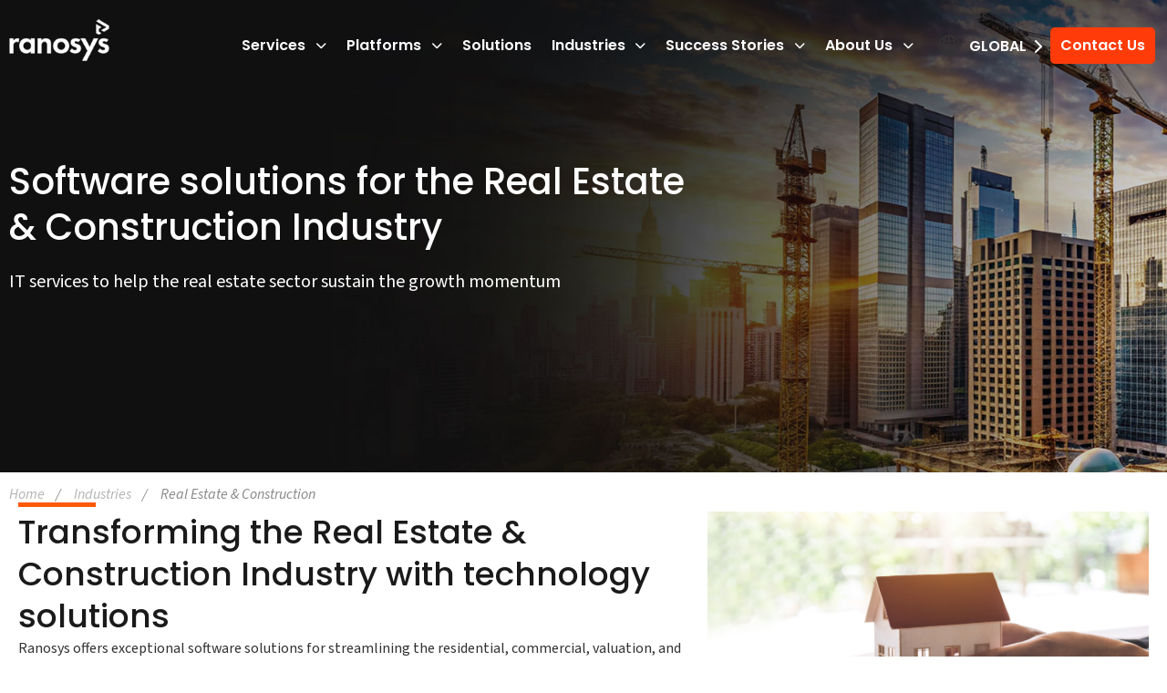

--- FILE ---
content_type: text/html; charset=UTF-8
request_url: https://www.ranosys.com/global/industries/real-estate-technology-solutions/
body_size: 56731
content:

<!DOCTYPE html>
<html lang="en" class="no-js no-svg">

<head><meta charset="UTF-8"><script>if(navigator.userAgent.match(/MSIE|Internet Explorer/i)||navigator.userAgent.match(/Trident\/7\..*?rv:11/i)){var href=document.location.href;if(!href.match(/[?&]nowprocket/)){if(href.indexOf("?")==-1){if(href.indexOf("#")==-1){document.location.href=href+"?nowprocket=1"}else{document.location.href=href.replace("#","?nowprocket=1#")}}else{if(href.indexOf("#")==-1){document.location.href=href+"&nowprocket=1"}else{document.location.href=href.replace("#","&nowprocket=1#")}}}}</script><script>(()=>{class RocketLazyLoadScripts{constructor(){this.v="1.2.6",this.triggerEvents=["keydown","mousedown","mousemove","touchmove","touchstart","touchend","wheel"],this.userEventHandler=this.t.bind(this),this.touchStartHandler=this.i.bind(this),this.touchMoveHandler=this.o.bind(this),this.touchEndHandler=this.h.bind(this),this.clickHandler=this.u.bind(this),this.interceptedClicks=[],this.interceptedClickListeners=[],this.l(this),window.addEventListener("pageshow",(t=>{this.persisted=t.persisted,this.everythingLoaded&&this.m()})),this.CSPIssue=sessionStorage.getItem("rocketCSPIssue"),document.addEventListener("securitypolicyviolation",(t=>{this.CSPIssue||"script-src-elem"!==t.violatedDirective||"data"!==t.blockedURI||(this.CSPIssue=!0,sessionStorage.setItem("rocketCSPIssue",!0))})),document.addEventListener("DOMContentLoaded",(()=>{this.k()})),this.delayedScripts={normal:[],async:[],defer:[]},this.trash=[],this.allJQueries=[]}p(t){document.hidden?t.t():(this.triggerEvents.forEach((e=>window.addEventListener(e,t.userEventHandler,{passive:!0}))),window.addEventListener("touchstart",t.touchStartHandler,{passive:!0}),window.addEventListener("mousedown",t.touchStartHandler),document.addEventListener("visibilitychange",t.userEventHandler))}_(){this.triggerEvents.forEach((t=>window.removeEventListener(t,this.userEventHandler,{passive:!0}))),document.removeEventListener("visibilitychange",this.userEventHandler)}i(t){"HTML"!==t.target.tagName&&(window.addEventListener("touchend",this.touchEndHandler),window.addEventListener("mouseup",this.touchEndHandler),window.addEventListener("touchmove",this.touchMoveHandler,{passive:!0}),window.addEventListener("mousemove",this.touchMoveHandler),t.target.addEventListener("click",this.clickHandler),this.L(t.target,!0),this.S(t.target,"onclick","rocket-onclick"),this.C())}o(t){window.removeEventListener("touchend",this.touchEndHandler),window.removeEventListener("mouseup",this.touchEndHandler),window.removeEventListener("touchmove",this.touchMoveHandler,{passive:!0}),window.removeEventListener("mousemove",this.touchMoveHandler),t.target.removeEventListener("click",this.clickHandler),this.L(t.target,!1),this.S(t.target,"rocket-onclick","onclick"),this.M()}h(){window.removeEventListener("touchend",this.touchEndHandler),window.removeEventListener("mouseup",this.touchEndHandler),window.removeEventListener("touchmove",this.touchMoveHandler,{passive:!0}),window.removeEventListener("mousemove",this.touchMoveHandler)}u(t){t.target.removeEventListener("click",this.clickHandler),this.L(t.target,!1),this.S(t.target,"rocket-onclick","onclick"),this.interceptedClicks.push(t),t.preventDefault(),t.stopPropagation(),t.stopImmediatePropagation(),this.M()}O(){window.removeEventListener("touchstart",this.touchStartHandler,{passive:!0}),window.removeEventListener("mousedown",this.touchStartHandler),this.interceptedClicks.forEach((t=>{t.target.dispatchEvent(new MouseEvent("click",{view:t.view,bubbles:!0,cancelable:!0}))}))}l(t){EventTarget.prototype.addEventListenerWPRocketBase=EventTarget.prototype.addEventListener,EventTarget.prototype.addEventListener=function(e,i,o){"click"!==e||t.windowLoaded||i===t.clickHandler||t.interceptedClickListeners.push({target:this,func:i,options:o}),(this||window).addEventListenerWPRocketBase(e,i,o)}}L(t,e){this.interceptedClickListeners.forEach((i=>{i.target===t&&(e?t.removeEventListener("click",i.func,i.options):t.addEventListener("click",i.func,i.options))})),t.parentNode!==document.documentElement&&this.L(t.parentNode,e)}D(){return new Promise((t=>{this.P?this.M=t:t()}))}C(){this.P=!0}M(){this.P=!1}S(t,e,i){t.hasAttribute&&t.hasAttribute(e)&&(event.target.setAttribute(i,event.target.getAttribute(e)),event.target.removeAttribute(e))}t(){this._(this),"loading"===document.readyState?document.addEventListener("DOMContentLoaded",this.R.bind(this)):this.R()}k(){let t=[];document.querySelectorAll("script[type=rocketlazyloadscript][data-rocket-src]").forEach((e=>{let i=e.getAttribute("data-rocket-src");if(i&&!i.startsWith("data:")){0===i.indexOf("//")&&(i=location.protocol+i);try{const o=new URL(i).origin;o!==location.origin&&t.push({src:o,crossOrigin:e.crossOrigin||"module"===e.getAttribute("data-rocket-type")})}catch(t){}}})),t=[...new Map(t.map((t=>[JSON.stringify(t),t]))).values()],this.T(t,"preconnect")}async R(){this.lastBreath=Date.now(),this.j(this),this.F(this),this.I(),this.W(),this.q(),await this.A(this.delayedScripts.normal),await this.A(this.delayedScripts.defer),await this.A(this.delayedScripts.async);try{await this.U(),await this.H(this),await this.J()}catch(t){console.error(t)}window.dispatchEvent(new Event("rocket-allScriptsLoaded")),this.everythingLoaded=!0,this.D().then((()=>{this.O()})),this.N()}W(){document.querySelectorAll("script[type=rocketlazyloadscript]").forEach((t=>{t.hasAttribute("data-rocket-src")?t.hasAttribute("async")&&!1!==t.async?this.delayedScripts.async.push(t):t.hasAttribute("defer")&&!1!==t.defer||"module"===t.getAttribute("data-rocket-type")?this.delayedScripts.defer.push(t):this.delayedScripts.normal.push(t):this.delayedScripts.normal.push(t)}))}async B(t){if(await this.G(),!0!==t.noModule||!("noModule"in HTMLScriptElement.prototype))return new Promise((e=>{let i;function o(){(i||t).setAttribute("data-rocket-status","executed"),e()}try{if(navigator.userAgent.indexOf("Firefox/")>0||""===navigator.vendor||this.CSPIssue)i=document.createElement("script"),[...t.attributes].forEach((t=>{let e=t.nodeName;"type"!==e&&("data-rocket-type"===e&&(e="type"),"data-rocket-src"===e&&(e="src"),i.setAttribute(e,t.nodeValue))})),t.text&&(i.text=t.text),i.hasAttribute("src")?(i.addEventListener("load",o),i.addEventListener("error",(function(){i.setAttribute("data-rocket-status","failed-network"),e()})),setTimeout((()=>{i.isConnected||e()}),1)):(i.text=t.text,o()),t.parentNode.replaceChild(i,t);else{const i=t.getAttribute("data-rocket-type"),s=t.getAttribute("data-rocket-src");i?(t.type=i,t.removeAttribute("data-rocket-type")):t.removeAttribute("type"),t.addEventListener("load",o),t.addEventListener("error",(i=>{this.CSPIssue&&i.target.src.startsWith("data:")?(console.log("WPRocket: data-uri blocked by CSP -> fallback"),t.removeAttribute("src"),this.B(t).then(e)):(t.setAttribute("data-rocket-status","failed-network"),e())})),s?(t.removeAttribute("data-rocket-src"),t.src=s):t.src="data:text/javascript;base64,"+window.btoa(unescape(encodeURIComponent(t.text)))}}catch(i){t.setAttribute("data-rocket-status","failed-transform"),e()}}));t.setAttribute("data-rocket-status","skipped")}async A(t){const e=t.shift();return e&&e.isConnected?(await this.B(e),this.A(t)):Promise.resolve()}q(){this.T([...this.delayedScripts.normal,...this.delayedScripts.defer,...this.delayedScripts.async],"preload")}T(t,e){var i=document.createDocumentFragment();t.forEach((t=>{const o=t.getAttribute&&t.getAttribute("data-rocket-src")||t.src;if(o&&!o.startsWith("data:")){const s=document.createElement("link");s.href=o,s.rel=e,"preconnect"!==e&&(s.as="script"),t.getAttribute&&"module"===t.getAttribute("data-rocket-type")&&(s.crossOrigin=!0),t.crossOrigin&&(s.crossOrigin=t.crossOrigin),t.integrity&&(s.integrity=t.integrity),i.appendChild(s),this.trash.push(s)}})),document.head.appendChild(i)}j(t){let e={};function i(i,o){return e[o].eventsToRewrite.indexOf(i)>=0&&!t.everythingLoaded?"rocket-"+i:i}function o(t,o){!function(t){e[t]||(e[t]={originalFunctions:{add:t.addEventListener,remove:t.removeEventListener},eventsToRewrite:[]},t.addEventListener=function(){arguments[0]=i(arguments[0],t),e[t].originalFunctions.add.apply(t,arguments)},t.removeEventListener=function(){arguments[0]=i(arguments[0],t),e[t].originalFunctions.remove.apply(t,arguments)})}(t),e[t].eventsToRewrite.push(o)}function s(e,i){let o=e[i];e[i]=null,Object.defineProperty(e,i,{get:()=>o||function(){},set(s){t.everythingLoaded?o=s:e["rocket"+i]=o=s}})}o(document,"DOMContentLoaded"),o(window,"DOMContentLoaded"),o(window,"load"),o(window,"pageshow"),o(document,"readystatechange"),s(document,"onreadystatechange"),s(window,"onload"),s(window,"onpageshow");try{Object.defineProperty(document,"readyState",{get:()=>t.rocketReadyState,set(e){t.rocketReadyState=e},configurable:!0}),document.readyState="loading"}catch(t){console.log("WPRocket DJE readyState conflict, bypassing")}}F(t){let e;function i(e){return t.everythingLoaded?e:e.split(" ").map((t=>"load"===t||0===t.indexOf("load.")?"rocket-jquery-load":t)).join(" ")}function o(o){function s(t){const e=o.fn[t];o.fn[t]=o.fn.init.prototype[t]=function(){return this[0]===window&&("string"==typeof arguments[0]||arguments[0]instanceof String?arguments[0]=i(arguments[0]):"object"==typeof arguments[0]&&Object.keys(arguments[0]).forEach((t=>{const e=arguments[0][t];delete arguments[0][t],arguments[0][i(t)]=e}))),e.apply(this,arguments),this}}o&&o.fn&&!t.allJQueries.includes(o)&&(o.fn.ready=o.fn.init.prototype.ready=function(e){return t.domReadyFired?e.bind(document)(o):document.addEventListener("rocket-DOMContentLoaded",(()=>e.bind(document)(o))),o([])},s("on"),s("one"),t.allJQueries.push(o)),e=o}o(window.jQuery),Object.defineProperty(window,"jQuery",{get:()=>e,set(t){o(t)}})}async H(t){const e=document.querySelector("script[data-webpack]");e&&(await async function(){return new Promise((t=>{e.addEventListener("load",t),e.addEventListener("error",t)}))}(),await t.K(),await t.H(t))}async U(){this.domReadyFired=!0;try{document.readyState="interactive"}catch(t){}await this.G(),document.dispatchEvent(new Event("rocket-readystatechange")),await this.G(),document.rocketonreadystatechange&&document.rocketonreadystatechange(),await this.G(),document.dispatchEvent(new Event("rocket-DOMContentLoaded")),await this.G(),window.dispatchEvent(new Event("rocket-DOMContentLoaded"))}async J(){try{document.readyState="complete"}catch(t){}await this.G(),document.dispatchEvent(new Event("rocket-readystatechange")),await this.G(),document.rocketonreadystatechange&&document.rocketonreadystatechange(),await this.G(),window.dispatchEvent(new Event("rocket-load")),await this.G(),window.rocketonload&&window.rocketonload(),await this.G(),this.allJQueries.forEach((t=>t(window).trigger("rocket-jquery-load"))),await this.G();const t=new Event("rocket-pageshow");t.persisted=this.persisted,window.dispatchEvent(t),await this.G(),window.rocketonpageshow&&window.rocketonpageshow({persisted:this.persisted}),this.windowLoaded=!0}m(){document.onreadystatechange&&document.onreadystatechange(),window.onload&&window.onload(),window.onpageshow&&window.onpageshow({persisted:this.persisted})}I(){const t=new Map;document.write=document.writeln=function(e){const i=document.currentScript;i||console.error("WPRocket unable to document.write this: "+e);const o=document.createRange(),s=i.parentElement;let n=t.get(i);void 0===n&&(n=i.nextSibling,t.set(i,n));const c=document.createDocumentFragment();o.setStart(c,0),c.appendChild(o.createContextualFragment(e)),s.insertBefore(c,n)}}async G(){Date.now()-this.lastBreath>45&&(await this.K(),this.lastBreath=Date.now())}async K(){return document.hidden?new Promise((t=>setTimeout(t))):new Promise((t=>requestAnimationFrame(t)))}N(){this.trash.forEach((t=>t.remove()))}static run(){const t=new RocketLazyLoadScripts;t.p(t)}}RocketLazyLoadScripts.run()})();</script>
  
  <meta name="viewport" content="width=device-width, initial-scale=1">
  <link rel="profile" href="https://gmpg.org/xfn/11">
  <meta name='robots' content='index, follow, max-image-preview:large, max-snippet:-1, max-video-preview:-1' />

	<!-- This site is optimized with the Yoast SEO plugin v24.5 - https://yoast.com/wordpress/plugins/seo/ -->
	<title>IT Solutions for Real Estate &amp; Construction Industry</title><link rel="preload" data-rocket-preload as="font" href="https://fonts.gstatic.com/s/sourcesans3/v19/nwpStKy2OAdR1K-IwhWudF-R3w8aZQ.woff2" crossorigin><link rel="preload" data-rocket-preload as="font" href="https://use.fontawesome.com/releases/v6.5.2/webfonts/fa-brands-400.woff2" crossorigin><link rel="preload" data-rocket-preload as="font" href="https://use.fontawesome.com/releases/v6.5.2/webfonts/fa-solid-900.woff2" crossorigin><link rel="preload" data-rocket-preload as="font" href="https://fonts.gstatic.com/s/poppins/v24/pxiByp8kv8JHgFVrLDz8Z1xlFQ.woff2" crossorigin><link rel="preload" data-rocket-preload as="font" href="https://fonts.gstatic.com/s/poppins/v24/pxiEyp8kv8JHgFVrJJfecg.woff2" crossorigin><link rel="preload" data-rocket-preload as="font" href="https://fonts.gstatic.com/s/poppins/v24/pxiByp8kv8JHgFVrLGT9Z1xlFQ.woff2" crossorigin><link rel="preload" data-rocket-preload as="font" href="https://fonts.gstatic.com/s/poppins/v24/pxiByp8kv8JHgFVrLEj6Z1xlFQ.woff2" crossorigin><link rel="preload" data-rocket-preload as="font" href="https://use.typekit.net/af/61f808/00000000000000003b9b3d63/27/l?primer=7cdcb44be4a7db8877ffa5c0007b8dd865b3bbc383831fe2ea177f62257a9191&#038;fvd=n4&#038;v=3" crossorigin><link rel="preload" data-rocket-preload as="font" href="https://use.typekit.net/af/422d60/00000000000000003b9b3d67/27/l?primer=7cdcb44be4a7db8877ffa5c0007b8dd865b3bbc383831fe2ea177f62257a9191&#038;fvd=n7&#038;v=3" crossorigin><link rel="preload" data-rocket-preload as="font" href="https://use.typekit.net/af/ffb1e2/00000000000000003b9b3d64/27/l?primer=7cdcb44be4a7db8877ffa5c0007b8dd865b3bbc383831fe2ea177f62257a9191&#038;fvd=i4&#038;v=3" crossorigin><style id="wpr-usedcss">img:is([sizes=auto i],[sizes^="auto," i]){contain-intrinsic-size:3000px 1500px}:where(.wp-block-button__link){border-radius:9999px;box-shadow:none;padding:calc(.667em + 2px) calc(1.333em + 2px);text-decoration:none}:root :where(.wp-block-button .wp-block-button__link.is-style-outline),:root :where(.wp-block-button.is-style-outline>.wp-block-button__link){border:2px solid;padding:.667em 1.333em}:root :where(.wp-block-button .wp-block-button__link.is-style-outline:not(.has-text-color)),:root :where(.wp-block-button.is-style-outline>.wp-block-button__link:not(.has-text-color)){color:currentColor}:root :where(.wp-block-button .wp-block-button__link.is-style-outline:not(.has-background)),:root :where(.wp-block-button.is-style-outline>.wp-block-button__link:not(.has-background)){background-color:initial;background-image:none}:where(.wp-block-calendar table:not(.has-background) th){background:#ddd}:where(.wp-block-columns){margin-bottom:1.75em}:where(.wp-block-columns.has-background){padding:1.25em 2.375em}:where(.wp-block-post-comments input[type=submit]){border:none}:where(.wp-block-cover-image:not(.has-text-color)),:where(.wp-block-cover:not(.has-text-color)){color:#fff}:where(.wp-block-cover-image.is-light:not(.has-text-color)),:where(.wp-block-cover.is-light:not(.has-text-color)){color:#000}:root :where(.wp-block-cover h1:not(.has-text-color)),:root :where(.wp-block-cover h2:not(.has-text-color)),:root :where(.wp-block-cover h3:not(.has-text-color)),:root :where(.wp-block-cover h4:not(.has-text-color)),:root :where(.wp-block-cover h5:not(.has-text-color)),:root :where(.wp-block-cover h6:not(.has-text-color)),:root :where(.wp-block-cover p:not(.has-text-color)){color:inherit}:where(.wp-block-file){margin-bottom:1.5em}:where(.wp-block-file__button){border-radius:2em;display:inline-block;padding:.5em 1em}:where(.wp-block-file__button):where(a):active,:where(.wp-block-file__button):where(a):focus,:where(.wp-block-file__button):where(a):hover,:where(.wp-block-file__button):where(a):visited{box-shadow:none;color:#fff;opacity:.85;text-decoration:none}:where(.wp-block-form-input__input){font-size:1em;margin-bottom:.5em;padding:0 .5em}:where(.wp-block-form-input__input)[type=date],:where(.wp-block-form-input__input)[type=datetime-local],:where(.wp-block-form-input__input)[type=datetime],:where(.wp-block-form-input__input)[type=email],:where(.wp-block-form-input__input)[type=month],:where(.wp-block-form-input__input)[type=number],:where(.wp-block-form-input__input)[type=password],:where(.wp-block-form-input__input)[type=search],:where(.wp-block-form-input__input)[type=tel],:where(.wp-block-form-input__input)[type=text],:where(.wp-block-form-input__input)[type=time],:where(.wp-block-form-input__input)[type=url],:where(.wp-block-form-input__input)[type=week]{border-style:solid;border-width:1px;line-height:2;min-height:2em}:where(.wp-block-group.wp-block-group-is-layout-constrained){position:relative}:root :where(.wp-block-image.is-style-rounded img,.wp-block-image .is-style-rounded img){border-radius:9999px}:where(.wp-block-latest-comments:not([style*=line-height] .wp-block-latest-comments__comment)){line-height:1.1}:where(.wp-block-latest-comments:not([style*=line-height] .wp-block-latest-comments__comment-excerpt p)){line-height:1.8}:root :where(.wp-block-latest-posts.is-grid){padding:0}:root :where(.wp-block-latest-posts.wp-block-latest-posts__list){padding-left:0}ul{box-sizing:border-box}:root :where(.wp-block-list.has-background){padding:1.25em 2.375em}:where(.wp-block-navigation.has-background .wp-block-navigation-item a:not(.wp-element-button)),:where(.wp-block-navigation.has-background .wp-block-navigation-submenu a:not(.wp-element-button)){padding:.5em 1em}:where(.wp-block-navigation .wp-block-navigation__submenu-container .wp-block-navigation-item a:not(.wp-element-button)),:where(.wp-block-navigation .wp-block-navigation__submenu-container .wp-block-navigation-submenu a:not(.wp-element-button)),:where(.wp-block-navigation .wp-block-navigation__submenu-container .wp-block-navigation-submenu button.wp-block-navigation-item__content),:where(.wp-block-navigation .wp-block-navigation__submenu-container .wp-block-pages-list__item button.wp-block-navigation-item__content){padding:.5em 1em}:root :where(p.has-background){padding:1.25em 2.375em}:where(p.has-text-color:not(.has-link-color)) a{color:inherit}:where(.wp-block-post-comments-form input:not([type=submit])),:where(.wp-block-post-comments-form textarea){border:1px solid #949494;font-family:inherit;font-size:1em}:where(.wp-block-post-comments-form input:where(:not([type=submit]):not([type=checkbox]))),:where(.wp-block-post-comments-form textarea){padding:calc(.667em + 2px)}:where(.wp-block-post-excerpt){box-sizing:border-box;margin-bottom:var(--wp--style--block-gap);margin-top:var(--wp--style--block-gap)}:where(.wp-block-preformatted.has-background){padding:1.25em 2.375em}:where(.wp-block-search__button){border:1px solid #ccc;padding:6px 10px}:where(.wp-block-search__input){appearance:none;border:1px solid #949494;flex-grow:1;font-family:inherit;font-size:inherit;font-style:inherit;font-weight:inherit;letter-spacing:inherit;line-height:inherit;margin-left:0;margin-right:0;min-width:3rem;padding:8px;text-decoration:unset!important;text-transform:inherit}:where(.wp-block-search__button-inside .wp-block-search__inside-wrapper){background-color:#fff;border:1px solid #949494;box-sizing:border-box;padding:4px}:where(.wp-block-search__button-inside .wp-block-search__inside-wrapper) .wp-block-search__input{border:none;border-radius:0;padding:0 4px}:where(.wp-block-search__button-inside .wp-block-search__inside-wrapper) .wp-block-search__input:focus{outline:0}:where(.wp-block-search__button-inside .wp-block-search__inside-wrapper) :where(.wp-block-search__button){padding:4px 8px}:root :where(.wp-block-separator.is-style-dots){height:auto;line-height:1;text-align:center}:root :where(.wp-block-separator.is-style-dots):before{color:currentColor;content:"···";font-family:serif;font-size:1.5em;letter-spacing:2em;padding-left:2em}:root :where(.wp-block-site-logo.is-style-rounded){border-radius:9999px}:where(.wp-block-social-links:not(.is-style-logos-only)) .wp-social-link{background-color:#f0f0f0;color:#444}:where(.wp-block-social-links:not(.is-style-logos-only)) .wp-social-link-amazon{background-color:#f90;color:#fff}:where(.wp-block-social-links:not(.is-style-logos-only)) .wp-social-link-bandcamp{background-color:#1ea0c3;color:#fff}:where(.wp-block-social-links:not(.is-style-logos-only)) .wp-social-link-behance{background-color:#0757fe;color:#fff}:where(.wp-block-social-links:not(.is-style-logos-only)) .wp-social-link-bluesky{background-color:#0a7aff;color:#fff}:where(.wp-block-social-links:not(.is-style-logos-only)) .wp-social-link-codepen{background-color:#1e1f26;color:#fff}:where(.wp-block-social-links:not(.is-style-logos-only)) .wp-social-link-deviantart{background-color:#02e49b;color:#fff}:where(.wp-block-social-links:not(.is-style-logos-only)) .wp-social-link-discord{background-color:#5865f2;color:#fff}:where(.wp-block-social-links:not(.is-style-logos-only)) .wp-social-link-dribbble{background-color:#e94c89;color:#fff}:where(.wp-block-social-links:not(.is-style-logos-only)) .wp-social-link-dropbox{background-color:#4280ff;color:#fff}:where(.wp-block-social-links:not(.is-style-logos-only)) .wp-social-link-etsy{background-color:#f45800;color:#fff}:where(.wp-block-social-links:not(.is-style-logos-only)) .wp-social-link-facebook{background-color:#0866ff;color:#fff}:where(.wp-block-social-links:not(.is-style-logos-only)) .wp-social-link-fivehundredpx{background-color:#000;color:#fff}:where(.wp-block-social-links:not(.is-style-logos-only)) .wp-social-link-flickr{background-color:#0461dd;color:#fff}:where(.wp-block-social-links:not(.is-style-logos-only)) .wp-social-link-foursquare{background-color:#e65678;color:#fff}:where(.wp-block-social-links:not(.is-style-logos-only)) .wp-social-link-github{background-color:#24292d;color:#fff}:where(.wp-block-social-links:not(.is-style-logos-only)) .wp-social-link-goodreads{background-color:#eceadd;color:#382110}:where(.wp-block-social-links:not(.is-style-logos-only)) .wp-social-link-google{background-color:#ea4434;color:#fff}:where(.wp-block-social-links:not(.is-style-logos-only)) .wp-social-link-gravatar{background-color:#1d4fc4;color:#fff}:where(.wp-block-social-links:not(.is-style-logos-only)) .wp-social-link-instagram{background-color:#f00075;color:#fff}:where(.wp-block-social-links:not(.is-style-logos-only)) .wp-social-link-lastfm{background-color:#e21b24;color:#fff}:where(.wp-block-social-links:not(.is-style-logos-only)) .wp-social-link-linkedin{background-color:#0d66c2;color:#fff}:where(.wp-block-social-links:not(.is-style-logos-only)) .wp-social-link-mastodon{background-color:#3288d4;color:#fff}:where(.wp-block-social-links:not(.is-style-logos-only)) .wp-social-link-medium{background-color:#000;color:#fff}:where(.wp-block-social-links:not(.is-style-logos-only)) .wp-social-link-meetup{background-color:#f6405f;color:#fff}:where(.wp-block-social-links:not(.is-style-logos-only)) .wp-social-link-patreon{background-color:#000;color:#fff}:where(.wp-block-social-links:not(.is-style-logos-only)) .wp-social-link-pinterest{background-color:#e60122;color:#fff}:where(.wp-block-social-links:not(.is-style-logos-only)) .wp-social-link-pocket{background-color:#ef4155;color:#fff}:where(.wp-block-social-links:not(.is-style-logos-only)) .wp-social-link-reddit{background-color:#ff4500;color:#fff}:where(.wp-block-social-links:not(.is-style-logos-only)) .wp-social-link-skype{background-color:#0478d7;color:#fff}:where(.wp-block-social-links:not(.is-style-logos-only)) .wp-social-link-snapchat{background-color:#fefc00;color:#fff;stroke:#000}:where(.wp-block-social-links:not(.is-style-logos-only)) .wp-social-link-soundcloud{background-color:#ff5600;color:#fff}:where(.wp-block-social-links:not(.is-style-logos-only)) .wp-social-link-spotify{background-color:#1bd760;color:#fff}:where(.wp-block-social-links:not(.is-style-logos-only)) .wp-social-link-telegram{background-color:#2aabee;color:#fff}:where(.wp-block-social-links:not(.is-style-logos-only)) .wp-social-link-threads{background-color:#000;color:#fff}:where(.wp-block-social-links:not(.is-style-logos-only)) .wp-social-link-tiktok{background-color:#000;color:#fff}:where(.wp-block-social-links:not(.is-style-logos-only)) .wp-social-link-tumblr{background-color:#011835;color:#fff}:where(.wp-block-social-links:not(.is-style-logos-only)) .wp-social-link-twitch{background-color:#6440a4;color:#fff}:where(.wp-block-social-links:not(.is-style-logos-only)) .wp-social-link-twitter{background-color:#1da1f2;color:#fff}:where(.wp-block-social-links:not(.is-style-logos-only)) .wp-social-link-vimeo{background-color:#1eb7ea;color:#fff}:where(.wp-block-social-links:not(.is-style-logos-only)) .wp-social-link-vk{background-color:#4680c2;color:#fff}:where(.wp-block-social-links:not(.is-style-logos-only)) .wp-social-link-wordpress{background-color:#3499cd;color:#fff}:where(.wp-block-social-links:not(.is-style-logos-only)) .wp-social-link-whatsapp{background-color:#25d366;color:#fff}:where(.wp-block-social-links:not(.is-style-logos-only)) .wp-social-link-x{background-color:#000;color:#fff}:where(.wp-block-social-links:not(.is-style-logos-only)) .wp-social-link-yelp{background-color:#d32422;color:#fff}:where(.wp-block-social-links:not(.is-style-logos-only)) .wp-social-link-youtube{background-color:red;color:#fff}:where(.wp-block-social-links.is-style-logos-only) .wp-social-link{background:0 0}:where(.wp-block-social-links.is-style-logos-only) .wp-social-link svg{height:1.25em;width:1.25em}:where(.wp-block-social-links.is-style-logos-only) .wp-social-link-amazon{color:#f90}:where(.wp-block-social-links.is-style-logos-only) .wp-social-link-bandcamp{color:#1ea0c3}:where(.wp-block-social-links.is-style-logos-only) .wp-social-link-behance{color:#0757fe}:where(.wp-block-social-links.is-style-logos-only) .wp-social-link-bluesky{color:#0a7aff}:where(.wp-block-social-links.is-style-logos-only) .wp-social-link-codepen{color:#1e1f26}:where(.wp-block-social-links.is-style-logos-only) .wp-social-link-deviantart{color:#02e49b}:where(.wp-block-social-links.is-style-logos-only) .wp-social-link-discord{color:#5865f2}:where(.wp-block-social-links.is-style-logos-only) .wp-social-link-dribbble{color:#e94c89}:where(.wp-block-social-links.is-style-logos-only) .wp-social-link-dropbox{color:#4280ff}:where(.wp-block-social-links.is-style-logos-only) .wp-social-link-etsy{color:#f45800}:where(.wp-block-social-links.is-style-logos-only) .wp-social-link-facebook{color:#0866ff}:where(.wp-block-social-links.is-style-logos-only) .wp-social-link-fivehundredpx{color:#000}:where(.wp-block-social-links.is-style-logos-only) .wp-social-link-flickr{color:#0461dd}:where(.wp-block-social-links.is-style-logos-only) .wp-social-link-foursquare{color:#e65678}:where(.wp-block-social-links.is-style-logos-only) .wp-social-link-github{color:#24292d}:where(.wp-block-social-links.is-style-logos-only) .wp-social-link-goodreads{color:#382110}:where(.wp-block-social-links.is-style-logos-only) .wp-social-link-google{color:#ea4434}:where(.wp-block-social-links.is-style-logos-only) .wp-social-link-gravatar{color:#1d4fc4}:where(.wp-block-social-links.is-style-logos-only) .wp-social-link-instagram{color:#f00075}:where(.wp-block-social-links.is-style-logos-only) .wp-social-link-lastfm{color:#e21b24}:where(.wp-block-social-links.is-style-logos-only) .wp-social-link-linkedin{color:#0d66c2}:where(.wp-block-social-links.is-style-logos-only) .wp-social-link-mastodon{color:#3288d4}:where(.wp-block-social-links.is-style-logos-only) .wp-social-link-medium{color:#000}:where(.wp-block-social-links.is-style-logos-only) .wp-social-link-meetup{color:#f6405f}:where(.wp-block-social-links.is-style-logos-only) .wp-social-link-patreon{color:#000}:where(.wp-block-social-links.is-style-logos-only) .wp-social-link-pinterest{color:#e60122}:where(.wp-block-social-links.is-style-logos-only) .wp-social-link-pocket{color:#ef4155}:where(.wp-block-social-links.is-style-logos-only) .wp-social-link-reddit{color:#ff4500}:where(.wp-block-social-links.is-style-logos-only) .wp-social-link-skype{color:#0478d7}:where(.wp-block-social-links.is-style-logos-only) .wp-social-link-snapchat{color:#fff;stroke:#000}:where(.wp-block-social-links.is-style-logos-only) .wp-social-link-soundcloud{color:#ff5600}:where(.wp-block-social-links.is-style-logos-only) .wp-social-link-spotify{color:#1bd760}:where(.wp-block-social-links.is-style-logos-only) .wp-social-link-telegram{color:#2aabee}:where(.wp-block-social-links.is-style-logos-only) .wp-social-link-threads{color:#000}:where(.wp-block-social-links.is-style-logos-only) .wp-social-link-tiktok{color:#000}:where(.wp-block-social-links.is-style-logos-only) .wp-social-link-tumblr{color:#011835}:where(.wp-block-social-links.is-style-logos-only) .wp-social-link-twitch{color:#6440a4}:where(.wp-block-social-links.is-style-logos-only) .wp-social-link-twitter{color:#1da1f2}:where(.wp-block-social-links.is-style-logos-only) .wp-social-link-vimeo{color:#1eb7ea}:where(.wp-block-social-links.is-style-logos-only) .wp-social-link-vk{color:#4680c2}:where(.wp-block-social-links.is-style-logos-only) .wp-social-link-whatsapp{color:#25d366}:where(.wp-block-social-links.is-style-logos-only) .wp-social-link-wordpress{color:#3499cd}:where(.wp-block-social-links.is-style-logos-only) .wp-social-link-x{color:#000}:where(.wp-block-social-links.is-style-logos-only) .wp-social-link-yelp{color:#d32422}:where(.wp-block-social-links.is-style-logos-only) .wp-social-link-youtube{color:red}:root :where(.wp-block-social-links .wp-social-link a){padding:.25em}:root :where(.wp-block-social-links.is-style-logos-only .wp-social-link a){padding:0}:root :where(.wp-block-social-links.is-style-pill-shape .wp-social-link a){padding-left:.6666666667em;padding-right:.6666666667em}:root :where(.wp-block-tag-cloud.is-style-outline){display:flex;flex-wrap:wrap;gap:1ch}:root :where(.wp-block-tag-cloud.is-style-outline a){border:1px solid;font-size:unset!important;margin-right:0;padding:1ch 2ch;text-decoration:none!important}:root :where(.wp-block-table-of-contents){box-sizing:border-box}:where(.wp-block-term-description){box-sizing:border-box;margin-bottom:var(--wp--style--block-gap);margin-top:var(--wp--style--block-gap)}:where(pre.wp-block-verse){font-family:inherit}:root{--wp-block-synced-color:#7a00df;--wp-block-synced-color--rgb:122,0,223;--wp-bound-block-color:var(--wp-block-synced-color);--wp-editor-canvas-background:#ddd;--wp-admin-theme-color:#007cba;--wp-admin-theme-color--rgb:0,124,186;--wp-admin-theme-color-darker-10:#006ba1;--wp-admin-theme-color-darker-10--rgb:0,107,160.5;--wp-admin-theme-color-darker-20:#005a87;--wp-admin-theme-color-darker-20--rgb:0,90,135;--wp-admin-border-width-focus:2px}@media (min-resolution:192dpi){:root{--wp-admin-border-width-focus:1.5px}}:root{--wp--preset--font-size--normal:16px;--wp--preset--font-size--huge:42px}.screen-reader-text{border:0;clip-path:inset(50%);height:1px;margin:-1px;overflow:hidden;padding:0;position:absolute;width:1px;word-wrap:normal!important}html :where(.has-border-color){border-style:solid}html :where([style*=border-top-color]){border-top-style:solid}html :where([style*=border-right-color]){border-right-style:solid}html :where([style*=border-bottom-color]){border-bottom-style:solid}html :where([style*=border-left-color]){border-left-style:solid}html :where([style*=border-width]){border-style:solid}html :where([style*=border-top-width]){border-top-style:solid}html :where([style*=border-right-width]){border-right-style:solid}html :where([style*=border-bottom-width]){border-bottom-style:solid}html :where([style*=border-left-width]){border-left-style:solid}html :where(img[class*=wp-image-]){height:auto;max-width:100%}:where(figure){margin:0 0 1em}html :where(.is-position-sticky){--wp-admin--admin-bar--position-offset:var(--wp-admin--admin-bar--height,0px)}@media screen and (max-width:600px){html :where(.is-position-sticky){--wp-admin--admin-bar--position-offset:0px}}:root{--wp--preset--aspect-ratio--square:1;--wp--preset--aspect-ratio--4-3:4/3;--wp--preset--aspect-ratio--3-4:3/4;--wp--preset--aspect-ratio--3-2:3/2;--wp--preset--aspect-ratio--2-3:2/3;--wp--preset--aspect-ratio--16-9:16/9;--wp--preset--aspect-ratio--9-16:9/16;--wp--preset--color--black:#000000;--wp--preset--color--cyan-bluish-gray:#abb8c3;--wp--preset--color--white:#ffffff;--wp--preset--color--pale-pink:#f78da7;--wp--preset--color--vivid-red:#cf2e2e;--wp--preset--color--luminous-vivid-orange:#ff6900;--wp--preset--color--luminous-vivid-amber:#fcb900;--wp--preset--color--light-green-cyan:#7bdcb5;--wp--preset--color--vivid-green-cyan:#00d084;--wp--preset--color--pale-cyan-blue:#8ed1fc;--wp--preset--color--vivid-cyan-blue:#0693e3;--wp--preset--color--vivid-purple:#9b51e0;--wp--preset--gradient--vivid-cyan-blue-to-vivid-purple:linear-gradient(135deg,rgb(6, 147, 227) 0%,rgb(155, 81, 224) 100%);--wp--preset--gradient--light-green-cyan-to-vivid-green-cyan:linear-gradient(135deg,rgb(122, 220, 180) 0%,rgb(0, 208, 130) 100%);--wp--preset--gradient--luminous-vivid-amber-to-luminous-vivid-orange:linear-gradient(135deg,rgb(252, 185, 0) 0%,rgb(255, 105, 0) 100%);--wp--preset--gradient--luminous-vivid-orange-to-vivid-red:linear-gradient(135deg,rgb(255, 105, 0) 0%,rgb(207, 46, 46) 100%);--wp--preset--gradient--very-light-gray-to-cyan-bluish-gray:linear-gradient(135deg,rgb(238, 238, 238) 0%,rgb(169, 184, 195) 100%);--wp--preset--gradient--cool-to-warm-spectrum:linear-gradient(135deg,rgb(74, 234, 220) 0%,rgb(151, 120, 209) 20%,rgb(207, 42, 186) 40%,rgb(238, 44, 130) 60%,rgb(251, 105, 98) 80%,rgb(254, 248, 76) 100%);--wp--preset--gradient--blush-light-purple:linear-gradient(135deg,rgb(255, 206, 236) 0%,rgb(152, 150, 240) 100%);--wp--preset--gradient--blush-bordeaux:linear-gradient(135deg,rgb(254, 205, 165) 0%,rgb(254, 45, 45) 50%,rgb(107, 0, 62) 100%);--wp--preset--gradient--luminous-dusk:linear-gradient(135deg,rgb(255, 203, 112) 0%,rgb(199, 81, 192) 50%,rgb(65, 88, 208) 100%);--wp--preset--gradient--pale-ocean:linear-gradient(135deg,rgb(255, 245, 203) 0%,rgb(182, 227, 212) 50%,rgb(51, 167, 181) 100%);--wp--preset--gradient--electric-grass:linear-gradient(135deg,rgb(202, 248, 128) 0%,rgb(113, 206, 126) 100%);--wp--preset--gradient--midnight:linear-gradient(135deg,rgb(2, 3, 129) 0%,rgb(40, 116, 252) 100%);--wp--preset--font-size--small:13px;--wp--preset--font-size--medium:20px;--wp--preset--font-size--large:36px;--wp--preset--font-size--x-large:42px;--wp--preset--spacing--20:0.44rem;--wp--preset--spacing--30:0.67rem;--wp--preset--spacing--40:1rem;--wp--preset--spacing--50:1.5rem;--wp--preset--spacing--60:2.25rem;--wp--preset--spacing--70:3.38rem;--wp--preset--spacing--80:5.06rem;--wp--preset--shadow--natural:6px 6px 9px rgba(0, 0, 0, .2);--wp--preset--shadow--deep:12px 12px 50px rgba(0, 0, 0, .4);--wp--preset--shadow--sharp:6px 6px 0px rgba(0, 0, 0, .2);--wp--preset--shadow--outlined:6px 6px 0px -3px rgb(255, 255, 255),6px 6px rgb(0, 0, 0);--wp--preset--shadow--crisp:6px 6px 0px rgb(0, 0, 0)}:where(.is-layout-flex){gap:.5em}:where(.is-layout-grid){gap:.5em}:where(.wp-block-columns.is-layout-flex){gap:2em}:where(.wp-block-columns.is-layout-grid){gap:2em}:where(.wp-block-post-template.is-layout-flex){gap:1.25em}:where(.wp-block-post-template.is-layout-grid){gap:1.25em}.no-js .owl-carousel{display:block}.owl-height{transition:height .5s ease-in-out}.elementor-popup-modal .dialog-widget-content{background-color:#fff;width:initial;overflow:visible;max-width:100%;max-height:100%;border-radius:0;box-shadow:none;pointer-events:all}.elementor-motion-effects-element,.elementor-motion-effects-layer{transition-property:transform,opacity;transition-timing-function:cubic-bezier(0,0.33,0.07,1.03);transition-duration:1s}.elementor-posts__hover-gradient .elementor-post__card .elementor-post__thumbnail__link:after{display:block;content:"";background-image:linear-gradient(0deg,rgba(0,0,0,.35) 0,rgba(0,0,0,0) 75%);background-repeat:no-repeat;height:100%;width:100%;position:absolute;bottom:0;opacity:1;transition:all .3s ease-out}.elementor-posts__hover-zoom-in .elementor-post__thumbnail img,.elementor-posts__hover-zoom-out .elementor-post__thumbnail img{transition:filter .3s,height 1s cubic-bezier(0, .25, .07, 1),width 1s cubic-bezier(0, .25, .07, 1)}.elementor-slides .swiper-slide-bg{background-size:cover;background-position:center;background-repeat:no-repeat;min-width:100%;min-height:100%}.elementor-slides .swiper-slide-inner{background-repeat:no-repeat;background-position:center;position:absolute;top:0;left:0;bottom:0;right:0;padding:50px;margin:auto}@keyframes elementor-headline-blinds-in{0%{transform:rotateY(180deg)}100%{transform:rotateY(0)}}@keyframes elementor-headline-blinds-out{0%{transform:rotateY(0)}100%{transform:rotateY(-180deg)}}.elementor-widget-loop-carousel .swiper-container:not(.swiper-container-initialized)>.swiper-wrapper>.swiper--slide,.elementor-widget-loop-carousel .swiper:not(.swiper-initialized)>.swiper-wrapper>.swiper--slide{--number-of-gaps:max( calc( var(--swiper-slides-to-display) - 1 ), 0 );--gaps-width-total:calc( var(--number-of-gaps) * var(--swiper-slides-gap) );max-width:calc((100% - var(--gaps-width-total))/ var(--swiper-slides-to-display,1))}:where(.elementor-widget-n-menu .e-n-menu-content > .e-con){background-color:#fff}.swiper-container:not(.swiper-container-initialized)>.swiper-wrapper>.swiper--slide,.swiper:not(.swiper-initialized)>.swiper-wrapper>.swiper--slide{--e-n-carousel-number-of-gaps:max( calc( var(--e-n-carousel-swiper-slides-to-display) - 1 ), 0 );--e-n-carousel-gaps-width-total:calc( var(--e-n-carousel-number-of-gaps) * var(--e-n-carousel-swiper-slides-gap) );max-width:calc((100% - var(--e-n-carousel-gaps-width-total))/ var(--e-n-carousel-swiper-slides-to-display,1))}@font-face{font-family:'Source Sans 3';font-style:normal;font-weight:200 900;font-display:swap;src:url(https://fonts.gstatic.com/s/sourcesans3/v19/nwpStKy2OAdR1K-IwhWudF-R3w8aZQ.woff2) format('woff2');unicode-range:U+0000-00FF,U+0131,U+0152-0153,U+02BB-02BC,U+02C6,U+02DA,U+02DC,U+0304,U+0308,U+0329,U+2000-206F,U+20AC,U+2122,U+2191,U+2193,U+2212,U+2215,U+FEFF,U+FFFD}.container{width:100%;max-width:min(100%,1350px);padding-right:10px;padding-left:10px;margin-right:auto;margin-left:auto}ul li{list-style:none}.drag-cursor{width:6rem;height:6rem;background:#1a1a1a;color:#fff;position:fixed!important;top:0;left:0;z-index:9999;display:flex;justify-content:center!important;align-items:center!important;font-size:.75rem;text-transform:uppercase;border-radius:6rem;letter-spacing:1px;opacity:0;pointer-events:none;box-shadow:0 3px 6px rgba(0,0,0,.3);transition:opacity .3s ease;font-weight:500;cursor:none}.drag-cursor>div{height:auto!important}.p-40-tb{padding-block:40px!important}.p-40-t{padding-top:40px!important}.color-dark-grey,.color-dark-grey h2,.color-dark-grey h3,.color-dark-grey p{color:#333!important}.color-white,.color-white h2,.color-white p{color:#fff!important}.bg-grey{background:#f3f3f3}.bg-dark-grey{background:#1a1a1a}input::-webkit-inner-spin-button,input::-webkit-outer-spin-button{-webkit-appearance:none;margin:0}input[type=number]{-moz-appearance:textfield}input[type=email],input[type=number],input[type=text],input[type=url],textarea{float:none;width:100%;border:1px solid #d8d8d8;padding:8px 16px;border-radius:0;box-shadow:none;height:56px;font-size:16px;line-height:1.5;outline:0}textarea{resize:none;max-height:120px;height:120px;font-family:"Source Sans 3",sans-serif}select.select-tag{border:1px solid #707070;font-weight:700;font-size:14px;color:#333;padding:9pt 28px 9pt 20px;-webkit-appearance:none;min-width:215px;border-radius:0;-webkit-box-shadow:0 0 2px 2px rgba(0,0,0,.02) inset;box-shadow:inset 0 0 2px 2px rgba(0,0,0,.02);background:url('https://www.ranosys.com/wp-content/uploads/2024/06/icon_dropdown.png') right 18px center no-repeat #ffff;background-size:14px 14px;outline:0}.section-title span.elementor-heading-title,.section-title-heading{display:inline-block;font-size:1pc;font-family:Poppins,sans-serif!important;font-weight:500!important;color:#666!important;letter-spacing:2px!important;margin:0 0 12px!important;padding:0 0 8px!important;border-bottom:1px solid #fe5907}.section-heading h2.elementor-heading-title,.section-heading h3.elementor-heading-title,.section-heading-white h2.elementor-heading-title,.section-heading-white h3.elementor-heading-title{font-size:36px!important;padding:0!important;line-height:1.2!important;font-weight:500!important;margin:0 auto!important}.section-heading h2.elementor-heading-title,.section-heading h3.elementor-heading-title{color:#1a1a1a!important}.section-heading-white h2.elementor-heading-title,.section-heading-white h3.elementor-heading-title{color:#fff!important}.title-content{font-size:36px;padding:0 0 6px;line-height:1.2;color:#1a1a1a;font-family:Poppins,sans-serif;font-weight:500}.heading-title h2,.heading-title h3{line-height:1.4;padding-bottom:14px;position:relative;display:block;font-weight:500;font-family:Poppins,sans-serif;text-transform:capitalize}.heading-title h2{font-size:26px;margin:0 0 18px;color:#1a1a1a}.heading-title h3{font-size:18px;margin:0 0 8px}.heading-title h2::after,.heading-title h3::after{content:"";display:block;width:85px;height:2px;background:#ff3b0a;position:absolute;bottom:0}.heading-title h2::after{left:0}.heading-title h3::after{left:50%;transform:translate(-50%,-50%)}.section-description>div{color:#333;font-family:source-sans-pro,sans-serif;font-size:18px!important;line-height:1.5!important}.section-description-white>div{color:#fff;font-family:source-sans-pro,sans-serif!important}.section-description p,.section-description-white p{font-size:18px!important;line-height:1.5!important}.section-description-white p{color:#fff}.elementor .elementor-background-slideshow__slide__image{width:100%;height:100%;background-position:center top!important;background-size:cover;background-repeat:no-repeat}.cards-list-boxs .cards-list-boxs-items ul li{max-width:100%;padding:0 5px 0 35px;position:relative;margin-bottom:1pc;line-height:2pc;display:block}.cards-list-boxs .cards-list-boxs-items ul li::before{position:absolute;content:'';display:block;left:5px;top:12px;background:#fe5907;width:9px;height:9px;transform:rotate(45deg)}.popup.inner-page-contact-popup{position:fixed;top:0;left:0;background:rgba(0,0,0,.6);width:100%;height:100%;border:0;z-index:999;display:none;transform:translate(0,0)}.popup.inner-page-contact-popup .popup-content{background:#fff;max-width:750px;min-height:500px;padding:24px;margin:5.75rem auto;position:relative}.popup.inner-page-contact-popup .popup-content .close{position:absolute;right:-13px;top:-13px;margin:0;width:28px;height:28px;background:#525252;opacity:1;display:flex;align-items:center;justify-content:center;color:#fff;border-radius:24px;border:2px solid #fff;box-shadow:-2px 2px 4px rgba(0,0,0,.2);font-size:25px;font-weight:900}.popup.inner-page-contact-popup .popup-content h3{padding:20px 24px 10px 0;border:0;font-size:24px;text-align:left;position:relative;margin:0 0 2pc;color:#000!important;font-family:Poppins,sans-serif;font-weight:500}.popup.inner-page-contact-popup .popup-content h3::after{content:"";display:block;position:absolute;left:0;bottom:0;width:180px;height:2px;background:#fe5907}.popup.inner-page-contact-popup .popup-content iframe{min-height:450px;height:100%}.industry-platform-new .e-con-inner{display:flex!important;flex-direction:row!important;flex-wrap:wrap!important;justify-content:center!important;gap:25px!important;overflow:hidden}.industry-platform-new .e-con-inner .platform-card{padding:25px;min-height:275px;width:31.6%;gap:20px 20px!important;overflow:hidden;padding-top:55px;transition:all .6s ease;opacity:0;transform:translateY(80px);box-shadow:4px 4px 10px rgba(0,0,0,.5);border-radius:5px}.industry-platform-new .platform-card.in-view{opacity:1;transform:translateY(0)}.industry-platform-new .e-con-inner .platform-card:hover{padding-top:35px;transition:all .3s ease}.section-our-clients-new{background-image:url(https://cdn.staging.ranosys.com/wp-content/uploads/2025/07/SG-BG.webp);transition:all .3s ease-in-out;background-position:center;background-repeat:no-repeat;background-size:cover}.section-our-clients-new:has(.client-card:nth-child(2).active){background-image:url(https://cdn.staging.ranosys.com/wp-content/uploads/2025/07/US-BG.webp);transition:all .3s ease-in-out}.section-our-clients-new:has(.client-card:last-child.active){background-image:url(https://cdn.staging.ranosys.com/wp-content/uploads/2025/07/UAE-BG.webp);transition:all .3s ease-in-out}.section-our-clients-new .client{overflow:hidden;padding:0;position:relative;z-index:9}.elementor-editor-active .section-our-clients-new .client{z-index:auto}.news-insight-box .elementor-post .elementor-post__thumbnail__link{margin-bottom:0!important;overflow:hidden}.news-insight-box .elementor-post .elementor-post__thumbnail__link .elementor-post__thumbnail{padding-bottom:0!important}.news-insight-box .elementor-post .elementor-post__thumbnail__link .elementor-post__thumbnail.elementor-fit-height img{width:100%;aspect-ratio:16/9;height:100%}.news-insight-box .elementor-post .elementor-post__thumbnail__link img{transition:all .3s;transform:unset!important;position:static!important}.news-insight-box .elementor-post .elementor-post__thumbnail__link:hover img{transform:scale(1.1)!important}.news-insight-box .elementor-posts article.elementor-custom-related-post .elementor-post__thumbnail__link{overflow:hidden;margin-bottom:0}.news-insight-box .elementor-posts article.elementor-custom-related-post .elementor-post__thumbnail__link .elementor-custom-post__thumbnail{padding-bottom:0!important}.news-insight-box .elementor-posts article.elementor-custom-related-post .elementor-post__thumbnail__link .elementor-custom-post__thumbnail img{width:100%;height:100%;aspect-ratio:16/9;transition:all .3s;display:block}.salesforce-wedo-box .salesforce-wedo-cards{padding:25px 15px!important;position:relative;transition:background .3s ease;border-radius:5px}.salesforce-wedo-box .salesforce-wedo-cards:hover{background:hsla(0,0%,66.7%,.3)}.salesforce-wedo-box .salesforce-wedo-cards .salesforce-wedo-heading{position:relative}.salesforce-wedo-box .salesforce-wedo-cards .salesforce-wedo-heading h3{font-family:Poppins,Sans-serif;font-size:20px;font-weight:500;line-height:26px}.salesforce-wedo-box .salesforce-wedo-cards .salesforce-wedo-heading::before{position:absolute;left:0;top:0;width:4px;height:100%;background:#ff3b0a;content:"";display:block;line-height:26px;border-radius:26px}.salesforce-wedo-box .salesforce-wedo-cards .salesforce-wedo-arrow img{width:20px;height:20px;object-fit:contain;transition:all .3s ease;opacity:0;visibility:hidden;transform:translate(15pt)}.salesforce-wedo-box .salesforce-wedo-cards:hover .salesforce-wedo-arrow img{opacity:1;visibility:visible;transform:translate(0)}.ecommerce .business-cards{min-height:210px;border:1px solid #e3e3e3;background:#fff;text-align:center;box-shadow:0 3px 6px rgba(0,0,0,.23137254901960785);border-radius:5px;overflow:hidden}.ecommerce .business-cards .business-cards-content{padding:20px}.ecommerce .business-cards .business-cards-img img{width:100%;height:100%;object-fit:cover}.blog-img.contain-img .elementor-background-slideshow__slide__image{background-position:center right!important;background-size:100% 100%!important}footer{position:relative;content-visibility:visible!important}footer .rano-footer{background:#1a1a1a;color:#fff;position:absolute;padding-top:300px;width:100%;top:327px}footer .rano-footer-contact{position:relative;z-index:9}.rano-footer-bottom{z-index:1;position:relative}footer .rano-footer .copyright .copyright-section p>a:hover,footer .rano-footer .copyright .copyright-section>ul li a:hover,footer .rano-footer .rano-footer-bottom .footer-bottom-main .footer-main-menu .footer-list .list-item>p a:hover,footer .rano-footer .rano-footer-bottom .footer-bottom-main .footer-main-menu .footer-list .list-item>ul li a:hover,footer .rano-footer .rano-footer-bottom .footer-top .footer-top-main .contact-links p>a:hover{color:#ff3b0a}footer .rano-footer-contact .contact-section .inner-contact{display:flex;justify-content:space-between;flex-wrap:wrap;box-shadow:0 -7px 6px rgba(0,0,0,.058823529411764705);border:1px solid #f4f4f4;background:#fff;padding:50px;box-sizing:border-box;color:#000;height:100%;border-radius:5px}footer .rano-footer-contact .contact-section .inner-contact .contact-detail{flex:0 0 40%}footer .rano-footer-contact .contact-section .inner-contact .contact-form{flex:0 0 50%}footer .rano-footer-contact .contact-section .inner-contact .contact-form iframe{width:100%;height:450px}footer .rano-footer-contact .contact-section .inner-contact .contact-detail-top{margin-bottom:44px}footer .rano-footer-contact .contact-section .inner-contact .sub-heading{color:#333;line-height:1.5;padding-bottom:20px}footer .rano-footer-contact .contact-section .inner-contact .contact-detail-top .sub-heading{font-size:20px;padding-top:10px}footer .rano-footer-contact .contact-section .inner-contact .contact-detail-bottom .sub-heading{font-size:16px}footer .rano-footer-contact .contact-section .inner-contact .contact-detail-bottom a{color:#ff3b0a;font-size:24px;line-height:38px}footer .rano-footer-bottom .footer-top{border-block:1px solid #ffffff26;writing-mode:horizontal-tb}footer .rano-footer-bottom .footer-top .footer-top-main{display:flex;align-items:center;justify-content:space-between;padding:10px 0;flex-wrap:wrap}footer .rano-footer-bottom .footer-top .footer-top-main .image>img{max-width:124px;max-height:65px}footer .rano-footer .rano-footer-bottom .footer-top .footer-top-main .contact-links{display:flex;column-gap:40px;flex-wrap:wrap}footer .rano-footer .rano-footer-bottom .footer-top .footer-top-main .contact-links .contact-links-groups{display:flex;align-items:center;gap:6px}footer .rano-footer .rano-footer-bottom .footer-top .footer-top-main .contact-links p>a{color:#fff}footer .rano-footer .rano-footer-bottom .footer-bottom-main{display:flex}footer .rano-footer .rano-footer-bottom .footer-bottom-main .footer-main-menu{width:50%}footer .rano-footer .rano-footer-bottom .footer-bottom-main .footer-main-menu .footer-list{display:flex;row-gap:20px;column-gap:40px;justify-content:space-between;flex-wrap:wrap}footer .rano-footer .rano-footer-bottom .footer-bottom-main .footer-main-menu .footer-list .list-item{flex:1}footer .rano-footer .rano-footer-bottom .footer-bottom-main .footer-main-menu .footer-list .list-item:last-child{order:1;flex:0 0 100%}footer .rano-footer .rano-footer-bottom .footer-bottom-main .footer-main-menu .footer-list .list-item:first-child{order:2}footer .rano-footer .rano-footer-bottom .footer-bottom-main .footer-main-menu .footer-list .list-item:nth-child(2){order:3}footer .rano-footer .rano-footer-bottom .footer-bottom-main .footer-main-menu .footer-list .list-item:nth-child(3){order:4}footer .rano-footer .rano-footer-bottom .footer-bottom-main .footer-main-menu .social-follower{padding:15px 0;display:flex;flex-wrap:wrap}footer .rano-footer .rano-footer-bottom .footer-bottom-main .footer-main-menu .social-follower .social-links-icons{display:flex;grid-gap:10px;flex:0 0 35%}footer .rano-footer .rano-footer-bottom .footer-bottom-main .footer-main-menu .social-follower .social-links-icons>a img{object-fit:scale-down;aspect-ratio:1;width:100%;height:100%}footer .rano-footer .rano-footer-bottom .footer-bottom-main .footer-main-menu .social-follower .social-links-icons>a{display:flex;width:40px;height:40px;justify-content:center;padding:10px;background:#ffffff1a;border-radius:5px}footer .rano-footer .rano-footer-bottom .footer-bottom-main .footer-main-menu .social-follower .social-links-icons>a:hover{background:#ff3b0a;transition:background .3s ease-in-out}footer .rano-footer .rano-footer-bottom .footer-bottom-main .footer-main-menu .footer-list .list-item>p{font-weight:700;margin:12px 0 10px;font-size:16px}footer .rano-footer .rano-footer-bottom .footer-bottom-main .footer-main-menu .footer-list .list-item>p a{color:#fff}footer .rano-footer .rano-footer-bottom .footer-bottom-main .footer-main-menu .footer-list .list-item>ul li{line-height:1.8;padding:8px 0}footer .rano-footer .rano-footer-bottom .footer-bottom-main .footer-main-menu .footer-list .list-item>ul li a{color:#fff}footer .rano-footer .copyright .copyright-section{display:flex;gap:40px;padding:15px 0;flex-wrap:wrap}footer .rano-footer .copyright .copyright-section p{font-weight:500}footer .rano-footer .copyright .copyright-section p>a,footer .rano-footer .copyright .copyright-section>ul li a{color:#fff}footer .rano-footer .copyright .copyright-section>ul{display:flex;gap:18px}footer .rano-footer .copyright .copyright-section>ul li{display:inline-block;padding:0 10px;border-right:1px solid #fff}footer .rano-footer .copyright .copyright-section>ul li:last-child{border-right:0;padding:0}footer .rano-footer .rano-footer-bottom .footer-bottom-main .footer-main-menu .social-follower{row-gap:15px;column-gap:15px}.platform-card:hover{background:#fff!important}@media only screen and (max-width:1500px){.section-our-clients-new{gap:25px 0}}@media only screen and (max-width:991px){footer .rano-footer-contact .contact-section .inner-contact .contact-detail,footer .rano-footer-contact .contact-section .inner-contact .contact-form{flex:0 0 100%}footer{margin-top:420px}footer .rano-footer{padding-top:160px}footer .rano-footer .rano-footer-bottom .footer-bottom-main .footer-main-menu .footer-list .list-item{flex:33.33%;max-width:33.33%}footer .rano-footer .rano-footer-bottom .footer-bottom-main .footer-main-map{display:none}.industry-platform-new .e-con-inner .platform-card{width:45%}.section-our-clients-new .client{z-index:auto}}@media only screen and (max-width:768px){.p-40-tb{padding-inline:10px!important}.p-40-tb:has(.case-study-portfolio-section){padding-inline:0px!important}.title-content{font-size:22px}.popup.inner-page-contact-popup .popup-content{max-width:540px;margin:4.75rem auto}.popup.inner-page-contact-popup .popup-content iframe{min-height:600px;height:100%}.section-title span.elementor-heading-title{display:inline-block;font-size:14px;font-weight:500!important;letter-spacing:2px!important;margin:0 0 12px!important;padding:0 0 8px!important;border-bottom:1px solid #fe5907}.section-title span.elementor-heading-title{color:#666!important}.section-heading h2.elementor-heading-title,.section-heading h3.elementor-heading-title,.section-heading-white h2.elementor-heading-title,.section-heading-white h3.elementor-heading-title{font-size:22px!important;padding:0 0 4px!important;line-height:1.2!important;font-weight:500!important;margin:0 auto}.section-heading h2.elementor-heading-title,.section-heading h3.elementor-heading-title{color:#1a1a1a!important}.section-heading-white h2.elementor-heading-title,.section-heading-white h3.elementor-heading-title{color:#fff!important}.section-description p,.section-description-white p{font-size:16px!important}.section-description-white p{color:#fff}.heading-title h2{line-height:1.4;padding-bottom:14px;position:relative;font-size:22px;margin:0 0 18px;display:block;font-weight:500;font-family:Poppins,sans-serif;text-transform:capitalize}.heading-title h2::after{content:"";display:block;width:85px;height:2px;background:#ff3b0a;position:absolute;bottom:0;left:0}footer{margin-top:0}footer .rano-footer-contact{width:100%;position:relative}footer .rano-footer-contact:after{background-color:#1a1a1a;content:'';position:absolute;left:0;bottom:-1px;right:0;width:100%;height:50%;z-index:-1}footer .rano-footer{padding-top:67%}footer .rano-footer-contact .contact-section{padding:0}footer .rano-footer .rano-footer-bottom .footer-top .footer-top-main .contact-links{column-gap:50px;row-gap:20px;width:100%}footer .rano-footer .rano-footer-bottom .footer-top .footer-top-main .contact-links .contact-links-groups{flex:1}footer .rano-footer .rano-footer-bottom .footer-bottom-main .footer-main-menu{width:100%}footer .rano-footer .rano-footer-bottom .footer-bottom-main .footer-main-menu .footer-list{gap:0;flex-wrap:wrap}footer .rano-footer .rano-footer-bottom .footer-bottom-main .footer-main-menu .footer-list .list-item{flex:50%;max-width:50%}footer .rano-footer .rano-footer-bottom .footer-bottom-main .footer-main-menu .footer-list .list-item:last-child{order:4;flex:0 0 100%}footer .rano-footer .copyright .copyright-section{gap:10px;justify-content:center}footer .rano-footer-contact .contact-section .inner-contact .contact-detail-top .sub-heading{font-size:16px}footer .rano-footer-contact .contact-section .inner-contact .contact-detail-bottom .sub-heading{padding-bottom:10px}footer .rano-footer-contact .contact-section .inner-contact .contact-detail-top{margin-bottom:24px}footer .rano-footer-contact .contact-section .inner-contact .contact-form{width:100%}footer .rano-footer-contact .contact-section .inner-contact .contact-form{flex:0 0 100%}footer .rano-footer .rano-footer-bottom .footer-bottom-main .footer-main-menu .social-follower{flex-direction:column}footer .rano-footer-contact .contact-section .inner-contact{padding:20px;width:97%;margin:0 auto}.owl-dots{text-align:center;margin-top:20px}.owl-dots button.owl-dot{width:6px;height:6px;display:inline-block;background:#666;margin:0 4px;border-radius:50px;transition:all .3s ease}.owl-dots button.owl-dot span{display:none!important}.owl-dots button.owl-dot.active{background:#ff3b0a;width:9pt;transition:all .3s ease}.owl-dots button.owl-dot:focus{outline:0}}@media only screen and (max-width:575px){footer .rano-footer .rano-footer-bottom .footer-bottom-main .footer-main-menu .footer-list .list-item:nth-child(2){order:4}footer .rano-footer .rano-footer-bottom .footer-bottom-main .footer-main-menu .footer-list .list-item:nth-child(3){order:3}footer .rano-footer-contact .contact-section .inner-contact{padding:20px;width:100%;margin:0 auto}.industry-platform-new .e-con-inner .platform-card{width:95%}}@media only screen and (max-width:475px){footer .rano-footer .rano-footer-bottom .footer-top .footer-top-main .contact-links .contact-links-groups{flex:1 0 40%}footer .rano-footer .rano-footer-bottom .footer-top .footer-top-main .contact-links{column-gap:0}.popup.inner-page-contact-popup{overflow-x:scroll}.popup.inner-page-contact-popup .popup-content{max-width:350px;margin:3.25rem auto}.popup.inner-page-contact-popup .popup-content iframe{min-height:600px}footer .rano-footer-contact .contact-section .inner-contact .contact-form iframe{height:600px}footer .rano-footer .rano-footer-bottom .footer-bottom-main .footer-main-menu .social-follower .social-links-icons{flex-wrap:wrap}footer .rano-footer{padding-top:165%}}@media only screen and (max-width:391px){footer .rano-footer{padding-top:182%}}@media only screen and (max-width:376px){footer .rano-footer .rano-footer-bottom .footer-top .footer-top-main .contact-links{column-gap:20px;row-gap:20px}.popup.inner-page-contact-popup .popup-content{max-width:310px}footer .rano-footer{padding-top:188%}}@media only screen and (max-width:321px){footer .rano-footer{padding-top:235%}}.breadcrumb{flex-wrap:wrap}.our-digital-com .platform-card{padding:25px 20px;min-height:250px;-webkit-box-shadow:none;box-shadow:none;border:1px solid #e3e3e3;background:#fff;text-align:center;border-radius:5px}.our-digital-com .platform-card:hover{box-shadow:0 5px 6px rgba(0,0,0,.0588235294)}.related-post-main .related-post-main-data .elementor-custom-related-post .elementor-post__thumbnail__link .elementor-custom-post__thumbnail img{width:100%;height:fit-content;object-fit:contain;display:block}.elementor-5284 .elementor-element.elementor-element-6a66480:not(.elementor-motion-effects-element-type-background),.elementor-5284 .elementor-element.elementor-element-6a66480>.elementor-motion-effects-container>.elementor-motion-effects-layer{background-size:cover;background-repeat:no-repeat}.elementor-5284 .elementor-element.elementor-element-6a66480:not(.elementor-motion-effects-element-type-background),.elementor-5284 .elementor-element.elementor-element-6a66480>.elementor-motion-effects-container>.elementor-motion-effects-layer{background-attachment:fixed;height:447px}.employee-speaks .swiper-slide-image{border-radius:5px}.employee-speaks .swiper-pagination-bullet.swiper-pagination-bullet-active{background:#ff3b0a;width:9pt;-webkit-transition:.3s;transition:all .3s ease}.cards-list-boxs .cards-list-boxs-items ul li span{font-size:20px}.rano-blog-header{background:#fff;-webkit-box-shadow:0 0 5px 0 rgba(0,0,0,.1);box-shadow:0 0 5px 0 rgba(0,0,0,.1);position:relative}.rano-blog-header.sticky-header{background:#fff;-webkit-box-shadow:0 0 5px 0 rgba(0,0,0,.1);box-shadow:0 0 5px 0 rgba(0,0,0,.1);transition:all .35s;position:fixed;width:100%;top:0;left:0;z-index:99}.rano-blog-header .container{padding:10px 15px}.rano-blog-header .branding{width:auto;float:left;min-height:1px;position:relative;line-height:24px}.rano-blog-header .branding .site-branding-logo img.logo-site{display:block!important}.rano-blog-header .branding .site-branding-logo img{padding:8px 0;max-width:100%;height:auto}a:not([href]){cursor:default}.fa{font-family:FontAwesome;font-weight:900}@media (min-width:992px){.rano-blog-header .rano-navigation .nav-area-inner{display:flex;-webkit-box-pack:end;justify-content:flex-end;-webkit-box-align:center;align-items:center}}@media only screen and (max-width:991px){.wrap{clear:both}.rano-blog-header .menu-bar{height:2pc;width:36px;position:absolute;top:36px;right:20px;margin-top:-1pc;z-index:999}.rano-blog-header .container{padding:0 0 0 10px!important}.rano-blog-header .sticky-header .menu-bar span{background-color:#1a1a1a}.rano-blog-header .menu-bar span.one{top:6px}.rano-blog-header .menu-bar.menu-bar-mobile span{background-color:#666}.rano-blog-header .menu-bar span{display:block;width:24px;height:2px;background-color:#000;position:absolute;left:0;right:0;margin:auto;-webkit-transition:.35s;transition:all .35s}.rano-blog-header .menu-bar span.two{top:0;bottom:0}.rano-blog-header .menu-bar span.three{bottom:6px}html{font-size:15px}}@media only screen and (max-width:575px){html{font-size:14px}}.elementor-element.e-child:has(#client-testimonial-slider){padding:0!important}button.owl-prev::before{position:absolute;content:url('https://www.ranosys.com/content/dam/ranosys-website/slidertestimonial/arrow-left.png');left:0;width:30px;height:30px}button.owl-next::before{position:absolute;content:url('https://www.ranosys.com/content/dam/ranosys-website/slidertestimonial/arrow-right.png');right:0;width:30px;height:30px}@media only screen and (max-width:767px){button.owl-prev::before{left:-15px}button.owl-next::before{right:-15px}}.status-publish .e-flex.e-con-boxed.e-con.e-parent.e-lazyloaded>.e-con-inner{padding:0}.img-center img{margin-top:-121px}.fa{font-family:var(--fa-style-family,"Font Awesome 6 Free");font-weight:var(--fa-style,900)}.fa,.far{-moz-osx-font-smoothing:grayscale;-webkit-font-smoothing:antialiased;display:var(--fa-display,inline-block);font-style:normal;font-variant:normal;line-height:1;text-rendering:auto}.far{font-family:"Font Awesome 6 Free"}.fa-times:before{content:"\f00d"}:root{--fa-style-family-brands:"Font Awesome 6 Brands";--fa-font-brands:normal 400 1em/1 "Font Awesome 6 Brands"}@font-face{font-family:"Font Awesome 6 Brands";font-style:normal;font-weight:400;font-display:swap;src:url(https://use.fontawesome.com/releases/v6.5.2/webfonts/fa-brands-400.woff2) format("woff2"),url(https://use.fontawesome.com/releases/v6.5.2/webfonts/fa-brands-400.ttf) format("truetype")}:root{--fa-font-regular:normal 400 1em/1 "Font Awesome 6 Free"}.far{font-weight:400}:root{--fa-style-family-classic:"Font Awesome 6 Free";--fa-font-solid:normal 900 1em/1 "Font Awesome 6 Free"}@font-face{font-family:"Font Awesome 6 Free";font-style:normal;font-weight:900;font-display:swap;src:url(https://use.fontawesome.com/releases/v6.5.2/webfonts/fa-solid-900.woff2) format("woff2"),url(https://use.fontawesome.com/releases/v6.5.2/webfonts/fa-solid-900.ttf) format("truetype")}@font-face{font-family:"Font Awesome 5 Brands";font-display:swap;font-weight:400;src:url(https://use.fontawesome.com/releases/v6.5.2/webfonts/fa-brands-400.woff2) format("woff2"),url(https://use.fontawesome.com/releases/v6.5.2/webfonts/fa-brands-400.ttf) format("truetype")}@font-face{font-family:"Font Awesome 5 Free";font-display:swap;font-weight:900;src:url(https://use.fontawesome.com/releases/v6.5.2/webfonts/fa-solid-900.woff2) format("woff2"),url(https://use.fontawesome.com/releases/v6.5.2/webfonts/fa-solid-900.ttf) format("truetype")}@font-face{font-family:FontAwesome;font-display:swap;src:url(https://use.fontawesome.com/releases/v6.5.2/webfonts/fa-solid-900.woff2) format("woff2"),url(https://use.fontawesome.com/releases/v6.5.2/webfonts/fa-solid-900.ttf) format("truetype")}@font-face{font-family:FontAwesome;font-display:swap;src:url(https://use.fontawesome.com/releases/v6.5.2/webfonts/fa-brands-400.woff2) format("woff2"),url(https://use.fontawesome.com/releases/v6.5.2/webfonts/fa-brands-400.ttf) format("truetype")}.elementor-screen-only,.screen-reader-text{position:absolute;top:-10000em;width:1px;height:1px;margin:-1px;padding:0;overflow:hidden;clip:rect(0,0,0,0);border:0}.elementor *,.elementor :after,.elementor :before{box-sizing:border-box}.elementor a{box-shadow:none;text-decoration:none}.elementor img{height:auto;max-width:100%;border:none;border-radius:0;box-shadow:none}.elementor iframe,.elementor object,.elementor video{max-width:100%;width:100%;margin:0;line-height:1;border:none}.elementor .elementor-background-video-container{height:100%;width:100%;top:0;left:0;position:absolute;overflow:hidden;z-index:0;direction:ltr}.elementor .elementor-background-video-container{transition:opacity 1s;pointer-events:none}.elementor .elementor-background-video-container.elementor-loading{opacity:0}.elementor .elementor-background-video-embed{max-width:none}.elementor .elementor-background-video-embed,.elementor .elementor-background-video-hosted{position:absolute;top:50%;left:50%;transform:translate(-50%,-50%)}.elementor .elementor-background-slideshow{height:100%;width:100%;top:0;left:0;position:absolute}.elementor .elementor-background-slideshow{z-index:0}.elementor .elementor-background-slideshow__slide__image{width:100%;height:100%;background-position:50%;background-size:cover}.elementor-element{--flex-direction:initial;--flex-wrap:initial;--justify-content:initial;--align-items:initial;--align-content:initial;--gap:initial;--flex-basis:initial;--flex-grow:initial;--flex-shrink:initial;--order:initial;--align-self:initial;flex-basis:var(--flex-basis);flex-grow:var(--flex-grow);flex-shrink:var(--flex-shrink);order:var(--order);align-self:var(--align-self)}.elementor-element:where(.e-con-full,.elementor-widget){flex-direction:var(--flex-direction);flex-wrap:var(--flex-wrap);justify-content:var(--justify-content);align-items:var(--align-items);align-content:var(--align-content);gap:var(--gap)}.elementor-invisible{visibility:hidden}.elementor-align-center{text-align:center}.elementor-align-center .elementor-button{width:auto}.elementor-ken-burns{transition-property:transform;transition-duration:10s;transition-timing-function:linear}.elementor-ken-burns--out{transform:scale(1.3)}.elementor-ken-burns--active{transition-duration:20s}.elementor-ken-burns--active.elementor-ken-burns--out{transform:scale(1)}.elementor-ken-burns--active.elementor-ken-burns--in{transform:scale(1.3)}:root{--page-title-display:block}.elementor-widget-wrap{position:relative;width:100%;flex-wrap:wrap;align-content:flex-start}.elementor:not(.elementor-bc-flex-widget) .elementor-widget-wrap{display:flex}.elementor-widget-wrap>.elementor-element{width:100%}.elementor-widget-wrap.e-swiper-container{width:calc(100% - (var(--e-column-margin-left,0px) + var(--e-column-margin-right,0px)))}.elementor-widget{position:relative}.elementor-widget:not(:last-child){margin-bottom:20px}@media (min-width:1025px){#elementor-device-mode:after{content:"desktop"}}@media (min-width:-1){#elementor-device-mode:after{content:"widescreen"}}@media (max-width:-1){#elementor-device-mode:after{content:"laptop";content:"tablet_extra"}}@media (max-width:1024px){#elementor-device-mode:after{content:"tablet"}}@media (max-width:-1){#elementor-device-mode:after{content:"mobile_extra"}}.e-con{--border-radius:0;--border-top-width:0px;--border-right-width:0px;--border-bottom-width:0px;--border-left-width:0px;--border-style:initial;--border-color:initial;--container-widget-width:100%;--container-widget-height:initial;--container-widget-flex-grow:0;--container-widget-align-self:initial;--content-width:min(100%,var(--container-max-width,1140px));--width:100%;--min-height:initial;--height:auto;--text-align:initial;--margin-top:0px;--margin-right:0px;--margin-bottom:0px;--margin-left:0px;--padding-top:var(--container-default-padding-top,10px);--padding-right:var(--container-default-padding-right,10px);--padding-bottom:var(--container-default-padding-bottom,10px);--padding-left:var(--container-default-padding-left,10px);--position:relative;--z-index:revert;--overflow:visible;--gap:var(--widgets-spacing,20px);--overlay-mix-blend-mode:initial;--overlay-opacity:1;--overlay-transition:0.3s;--e-con-grid-template-columns:repeat(3,1fr);--e-con-grid-template-rows:repeat(2,1fr);position:var(--position);width:var(--width);min-width:0;min-height:var(--min-height);height:var(--height);border-radius:var(--border-radius);z-index:var(--z-index);overflow:var(--overflow);transition:background var(--background-transition,.3s),border var(--border-transition,.3s),box-shadow var(--border-transition,.3s),transform var(--e-con-transform-transition-duration,.4s);--flex-wrap-mobile:wrap;margin-block-start:var(--margin-block-start);margin-inline-end:var(--margin-inline-end);margin-block-end:var(--margin-block-end);margin-inline-start:var(--margin-inline-start);padding-inline-start:var(--padding-inline-start);padding-inline-end:var(--padding-inline-end);--margin-block-start:var(--margin-top);--margin-block-end:var(--margin-bottom);--margin-inline-start:var(--margin-left);--margin-inline-end:var(--margin-right);--padding-inline-start:var(--padding-left);--padding-inline-end:var(--padding-right);--padding-block-start:var(--padding-top);--padding-block-end:var(--padding-bottom);--border-block-start-width:var(--border-top-width);--border-block-end-width:var(--border-bottom-width);--border-inline-start-width:var(--border-left-width);--border-inline-end-width:var(--border-right-width)}body.rtl .e-con{--padding-inline-start:var(--padding-right);--padding-inline-end:var(--padding-left);--margin-inline-start:var(--margin-right);--margin-inline-end:var(--margin-left);--border-inline-start-width:var(--border-right-width);--border-inline-end-width:var(--border-left-width)}.e-con.e-flex{--flex-direction:column;--flex-basis:auto;--flex-grow:0;--flex-shrink:1;flex:var(--flex-grow) var(--flex-shrink) var(--flex-basis)}.e-con-full,.e-con>.e-con-inner{text-align:var(--text-align);padding-block-start:var(--padding-block-start);padding-block-end:var(--padding-block-end)}.e-con-full.e-flex,.e-con.e-flex>.e-con-inner{flex-direction:var(--flex-direction)}.e-con,.e-con>.e-con-inner{display:var(--display)}.e-con.e-grid{--grid-justify-content:start;--grid-align-content:start;--grid-auto-flow:row}.e-con.e-grid,.e-con.e-grid>.e-con-inner{grid-template-columns:var(--e-con-grid-template-columns);grid-template-rows:var(--e-con-grid-template-rows);justify-content:var(--grid-justify-content);align-content:var(--grid-align-content);grid-auto-flow:var(--grid-auto-flow);justify-items:var(--justify-items);align-items:var(--align-items)}.e-con-boxed.e-flex{flex-direction:column;flex-wrap:nowrap;justify-content:normal;align-items:normal;align-content:normal}.e-con-boxed.e-grid{justify-items:legacy;grid-template-columns:1fr;grid-template-rows:1fr}.e-con-boxed{text-align:initial;gap:initial}.e-con.e-flex>.e-con-inner{flex-wrap:var(--flex-wrap);justify-content:var(--justify-content);align-items:var(--align-items);align-content:var(--align-content);flex-basis:auto;flex-grow:1;flex-shrink:1;align-self:auto}.e-con.e-grid>.e-con-inner{justify-items:var(--justify-items);align-items:var(--align-items)}.e-con>.e-con-inner{gap:var(--gap);width:100%;max-width:var(--content-width);margin:0 auto;padding-inline-start:0;padding-inline-end:0;height:100%}:is(.elementor-section-wrap,[data-elementor-id])>.e-con{--margin-left:auto;--margin-right:auto;max-width:min(100%,var(--width))}.e-con .elementor-widget.elementor-widget{margin-block-end:0}.e-con:before,.e-con>.elementor-background-slideshow:before,.e-con>.elementor-motion-effects-container>.elementor-motion-effects-layer:before,:is(.e-con,.e-con>.e-con-inner)>.elementor-background-video-container:before{content:var(--background-overlay);display:block;position:absolute;mix-blend-mode:var(--overlay-mix-blend-mode);opacity:var(--overlay-opacity);transition:var(--overlay-transition,.3s);border-radius:var(--border-radius);border-style:var(--border-style);border-color:var(--border-color);border-block-start-width:var(--border-block-start-width);border-inline-end-width:var(--border-inline-end-width);border-block-end-width:var(--border-block-end-width);border-inline-start-width:var(--border-inline-start-width);top:calc(0px - var(--border-top-width));left:calc(0px - var(--border-left-width));width:max(100% + var(--border-left-width) + var(--border-right-width),100%);height:max(100% + var(--border-top-width) + var(--border-bottom-width),100%)}.e-con:before{transition:background var(--overlay-transition,.3s),border-radius var(--border-transition,.3s),opacity var(--overlay-transition,.3s)}.e-con>.elementor-background-slideshow,:is(.e-con,.e-con>.e-con-inner)>.elementor-background-video-container{border-radius:var(--border-radius);border-style:var(--border-style);border-color:var(--border-color);border-block-start-width:var(--border-block-start-width);border-inline-end-width:var(--border-inline-end-width);border-block-end-width:var(--border-block-end-width);border-inline-start-width:var(--border-inline-start-width);top:calc(0px - var(--border-top-width));left:calc(0px - var(--border-left-width));width:max(100% + var(--border-left-width) + var(--border-right-width),100%);height:max(100% + var(--border-top-width) + var(--border-bottom-width),100%)}:is(.e-con,.e-con>.e-con-inner)>.elementor-background-video-container:before{z-index:1}:is(.e-con,.e-con>.e-con-inner)>.elementor-background-slideshow:before{z-index:2}.e-con .elementor-widget{min-width:0}.e-con .elementor-widget.e-widget-swiper{width:100%}.e-con>.e-con-inner>.elementor-widget>.elementor-widget-container,.e-con>.elementor-widget>.elementor-widget-container{height:100%}.e-con.e-con>.e-con-inner>.elementor-widget,.elementor.elementor .e-con>.elementor-widget{max-width:100%}@media (max-width:767px){#elementor-device-mode:after{content:"mobile"}.e-con.e-flex{--width:100%;--flex-wrap:var(--flex-wrap-mobile)}}.elementor-element .elementor-widget-container{transition:background .3s,border .3s,border-radius .3s,box-shadow .3s,transform var(--e-transform-transition-duration,.4s)}.elementor-heading-title{padding:0;margin:0;line-height:1}.elementor-button{display:inline-block;line-height:1;background-color:#69727d;font-size:15px;padding:12px 24px;border-radius:3px;color:#fff;fill:#fff;text-align:center;transition:all .3s}.elementor-button:focus,.elementor-button:hover,.elementor-button:visited{color:#fff}.elementor-button-content-wrapper{display:flex;justify-content:center;flex-direction:row;gap:5px}.elementor-button-text{display:inline-block}.elementor-button span{text-decoration:inherit}.animated{animation-duration:1.25s}.animated.reverse{animation-direction:reverse;animation-fill-mode:forwards}@media (prefers-reduced-motion:reduce){.animated{animation:none}}.elementor-post__thumbnail__link{transition:none}.elementor .elementor-element ul.elementor-icon-list-items,.elementor-edit-area .elementor-element ul.elementor-icon-list-items{padding:0}:root{--swiper-theme-color:#007aff}.swiper{margin-left:auto;margin-right:auto;position:relative;overflow:hidden;list-style:none;padding:0;z-index:1}.swiper-vertical>.swiper-wrapper{flex-direction:column}.swiper-wrapper{position:relative;width:100%;height:100%;z-index:1;display:flex;transition-property:transform;box-sizing:content-box}.swiper-android .swiper-slide,.swiper-wrapper{transform:translate3d(0,0,0)}.swiper-pointer-events{touch-action:pan-y}.swiper-pointer-events.swiper-vertical{touch-action:pan-x}.swiper-slide{flex-shrink:0;width:100%;height:100%;position:relative;transition-property:transform}.swiper-slide-invisible-blank{visibility:hidden}.swiper-autoheight,.swiper-autoheight .swiper-slide{height:auto}.swiper-autoheight .swiper-wrapper{align-items:flex-start;transition-property:transform,height}.swiper-backface-hidden .swiper-slide{transform:translateZ(0);-webkit-backface-visibility:hidden;backface-visibility:hidden}.swiper-3d,.swiper-3d.swiper-css-mode .swiper-wrapper{perspective:1200px}.swiper-3d .swiper-cube-shadow,.swiper-3d .swiper-slide,.swiper-3d .swiper-slide-shadow,.swiper-3d .swiper-slide-shadow-bottom,.swiper-3d .swiper-slide-shadow-left,.swiper-3d .swiper-slide-shadow-right,.swiper-3d .swiper-slide-shadow-top,.swiper-3d .swiper-wrapper{transform-style:preserve-3d}.swiper-3d .swiper-slide-shadow,.swiper-3d .swiper-slide-shadow-bottom,.swiper-3d .swiper-slide-shadow-left,.swiper-3d .swiper-slide-shadow-right,.swiper-3d .swiper-slide-shadow-top{position:absolute;left:0;top:0;width:100%;height:100%;pointer-events:none;z-index:10}.swiper-3d .swiper-slide-shadow{background:rgba(0,0,0,.15)}.swiper-3d .swiper-slide-shadow-left{background-image:linear-gradient(to left,rgba(0,0,0,.5),rgba(0,0,0,0))}.swiper-3d .swiper-slide-shadow-right{background-image:linear-gradient(to right,rgba(0,0,0,.5),rgba(0,0,0,0))}.swiper-3d .swiper-slide-shadow-top{background-image:linear-gradient(to top,rgba(0,0,0,.5),rgba(0,0,0,0))}.swiper-3d .swiper-slide-shadow-bottom{background-image:linear-gradient(to bottom,rgba(0,0,0,.5),rgba(0,0,0,0))}.swiper-css-mode>.swiper-wrapper{overflow:auto;scrollbar-width:none;-ms-overflow-style:none}.swiper-css-mode>.swiper-wrapper::-webkit-scrollbar{display:none}.swiper-css-mode>.swiper-wrapper>.swiper-slide{scroll-snap-align:start start}.swiper-horizontal.swiper-css-mode>.swiper-wrapper{scroll-snap-type:x mandatory}.swiper-vertical.swiper-css-mode>.swiper-wrapper{scroll-snap-type:y mandatory}.swiper-centered>.swiper-wrapper::before{content:'';flex-shrink:0;order:9999}.swiper-centered.swiper-horizontal>.swiper-wrapper>.swiper-slide:first-child{margin-inline-start:var(--swiper-centered-offset-before)}.swiper-centered.swiper-horizontal>.swiper-wrapper::before{height:100%;min-height:1px;width:var(--swiper-centered-offset-after)}.swiper-centered.swiper-vertical>.swiper-wrapper>.swiper-slide:first-child{margin-block-start:var(--swiper-centered-offset-before)}.swiper-centered.swiper-vertical>.swiper-wrapper::before{width:100%;min-width:1px;height:var(--swiper-centered-offset-after)}.swiper-centered>.swiper-wrapper>.swiper-slide{scroll-snap-align:center center}.swiper-virtual .swiper-slide{-webkit-backface-visibility:hidden;transform:translateZ(0)}.swiper-virtual.swiper-css-mode .swiper-wrapper::after{content:'';position:absolute;left:0;top:0;pointer-events:none}.swiper-virtual.swiper-css-mode.swiper-horizontal .swiper-wrapper::after{height:1px;width:var(--swiper-virtual-size)}.swiper-virtual.swiper-css-mode.swiper-vertical .swiper-wrapper::after{width:1px;height:var(--swiper-virtual-size)}:root{--swiper-navigation-size:44px}.swiper-button-next,.swiper-button-prev{position:absolute;top:50%;width:calc(var(--swiper-navigation-size)/ 44 * 27);height:var(--swiper-navigation-size);margin-top:calc(0px - (var(--swiper-navigation-size)/ 2));z-index:10;cursor:pointer;display:flex;align-items:center;justify-content:center;color:var(--swiper-navigation-color,var(--swiper-theme-color))}.swiper-button-next.swiper-button-disabled,.swiper-button-prev.swiper-button-disabled{opacity:.35;cursor:auto;pointer-events:none}.swiper-button-next.swiper-button-hidden,.swiper-button-prev.swiper-button-hidden{opacity:0;cursor:auto;pointer-events:none}.swiper-navigation-disabled .swiper-button-next,.swiper-navigation-disabled .swiper-button-prev{display:none!important}.swiper-button-next:after,.swiper-button-prev:after{font-family:swiper-icons;font-size:var(--swiper-navigation-size);text-transform:none!important;letter-spacing:0;font-variant:initial;line-height:1}.swiper-button-prev,.swiper-rtl .swiper-button-next{left:10px;right:auto}.swiper-button-prev:after,.swiper-rtl .swiper-button-next:after{content:'prev'}.swiper-button-next,.swiper-rtl .swiper-button-prev{right:10px;left:auto}.swiper-button-next:after,.swiper-rtl .swiper-button-prev:after{content:'next'}.swiper-button-lock{display:none}.swiper-pagination{position:absolute;text-align:center;transition:.3s opacity;transform:translate3d(0,0,0);z-index:10}.swiper-pagination.swiper-pagination-hidden{opacity:0}.swiper-pagination-disabled>.swiper-pagination,.swiper-pagination.swiper-pagination-disabled{display:none!important}.swiper-horizontal>.swiper-pagination-bullets,.swiper-pagination-bullets.swiper-pagination-horizontal,.swiper-pagination-custom,.swiper-pagination-fraction{bottom:10px;left:0;width:100%}.swiper-pagination-bullets-dynamic{overflow:hidden;font-size:0}.swiper-pagination-bullets-dynamic .swiper-pagination-bullet{transform:scale(.33);position:relative}.swiper-pagination-bullets-dynamic .swiper-pagination-bullet-active{transform:scale(1)}.swiper-pagination-bullets-dynamic .swiper-pagination-bullet-active-main{transform:scale(1)}.swiper-pagination-bullets-dynamic .swiper-pagination-bullet-active-prev{transform:scale(.66)}.swiper-pagination-bullets-dynamic .swiper-pagination-bullet-active-prev-prev{transform:scale(.33)}.swiper-pagination-bullets-dynamic .swiper-pagination-bullet-active-next{transform:scale(.66)}.swiper-pagination-bullets-dynamic .swiper-pagination-bullet-active-next-next{transform:scale(.33)}.swiper-pagination-bullet{width:var(--swiper-pagination-bullet-width,var(--swiper-pagination-bullet-size,8px));height:var(--swiper-pagination-bullet-height,var(--swiper-pagination-bullet-size,8px));display:inline-block;border-radius:50%;background:var(--swiper-pagination-bullet-inactive-color,#000);opacity:var(--swiper-pagination-bullet-inactive-opacity, .2)}button.swiper-pagination-bullet{border:none;margin:0;padding:0;box-shadow:none;-webkit-appearance:none;appearance:none}.swiper-pagination-clickable .swiper-pagination-bullet{cursor:pointer}.swiper-pagination-bullet:only-child{display:none!important}.swiper-pagination-bullet-active{opacity:var(--swiper-pagination-bullet-opacity, 1);background:var(--swiper-pagination-color,var(--swiper-theme-color))}.swiper-pagination-vertical.swiper-pagination-bullets,.swiper-vertical>.swiper-pagination-bullets{right:10px;top:50%;transform:translate3d(0,-50%,0)}.swiper-pagination-vertical.swiper-pagination-bullets .swiper-pagination-bullet,.swiper-vertical>.swiper-pagination-bullets .swiper-pagination-bullet{margin:var(--swiper-pagination-bullet-vertical-gap,6px) 0;display:block}.swiper-pagination-vertical.swiper-pagination-bullets.swiper-pagination-bullets-dynamic,.swiper-vertical>.swiper-pagination-bullets.swiper-pagination-bullets-dynamic{top:50%;transform:translateY(-50%);width:8px}.swiper-pagination-vertical.swiper-pagination-bullets.swiper-pagination-bullets-dynamic .swiper-pagination-bullet,.swiper-vertical>.swiper-pagination-bullets.swiper-pagination-bullets-dynamic .swiper-pagination-bullet{display:inline-block;transition:.2s transform,.2s top}.swiper-horizontal>.swiper-pagination-bullets .swiper-pagination-bullet,.swiper-pagination-horizontal.swiper-pagination-bullets .swiper-pagination-bullet{margin:0 var(--swiper-pagination-bullet-horizontal-gap,4px)}.swiper-horizontal>.swiper-pagination-bullets.swiper-pagination-bullets-dynamic,.swiper-pagination-horizontal.swiper-pagination-bullets.swiper-pagination-bullets-dynamic{left:50%;transform:translateX(-50%);white-space:nowrap}.swiper-horizontal>.swiper-pagination-bullets.swiper-pagination-bullets-dynamic .swiper-pagination-bullet,.swiper-pagination-horizontal.swiper-pagination-bullets.swiper-pagination-bullets-dynamic .swiper-pagination-bullet{transition:.2s transform,.2s left}.swiper-horizontal.swiper-rtl>.swiper-pagination-bullets-dynamic .swiper-pagination-bullet{transition:.2s transform,.2s right}.swiper-pagination-progressbar{background:rgba(0,0,0,.25);position:absolute}.swiper-pagination-progressbar .swiper-pagination-progressbar-fill{background:var(--swiper-pagination-color,var(--swiper-theme-color));position:absolute;left:0;top:0;width:100%;height:100%;transform:scale(0);transform-origin:left top}.swiper-rtl .swiper-pagination-progressbar .swiper-pagination-progressbar-fill{transform-origin:right top}.swiper-horizontal>.swiper-pagination-progressbar,.swiper-pagination-progressbar.swiper-pagination-horizontal,.swiper-pagination-progressbar.swiper-pagination-vertical.swiper-pagination-progressbar-opposite,.swiper-vertical>.swiper-pagination-progressbar.swiper-pagination-progressbar-opposite{width:100%;height:4px;left:0;top:0}.swiper-horizontal>.swiper-pagination-progressbar.swiper-pagination-progressbar-opposite,.swiper-pagination-progressbar.swiper-pagination-horizontal.swiper-pagination-progressbar-opposite,.swiper-pagination-progressbar.swiper-pagination-vertical,.swiper-vertical>.swiper-pagination-progressbar{width:4px;height:100%;left:0;top:0}.swiper-pagination-lock{display:none}.swiper-scrollbar{border-radius:10px;position:relative;-ms-touch-action:none;background:rgba(0,0,0,.1)}.swiper-scrollbar-disabled>.swiper-scrollbar,.swiper-scrollbar.swiper-scrollbar-disabled{display:none!important}.swiper-horizontal>.swiper-scrollbar,.swiper-scrollbar.swiper-scrollbar-horizontal{position:absolute;left:1%;bottom:3px;z-index:50;height:5px;width:98%}.swiper-scrollbar.swiper-scrollbar-vertical,.swiper-vertical>.swiper-scrollbar{position:absolute;right:3px;top:1%;z-index:50;width:5px;height:98%}.swiper-scrollbar-drag{height:100%;width:100%;position:relative;background:rgba(0,0,0,.5);border-radius:10px;left:0;top:0}.swiper-scrollbar-cursor-drag{cursor:move}.swiper-scrollbar-lock{display:none}.swiper-zoom-container{width:100%;height:100%;display:flex;justify-content:center;align-items:center;text-align:center}.swiper-zoom-container>canvas,.swiper-zoom-container>img,.swiper-zoom-container>svg{max-width:100%;max-height:100%;object-fit:contain}.swiper-slide-zoomed{cursor:move}.swiper-lazy-preloader{width:42px;height:42px;position:absolute;left:50%;top:50%;margin-left:-21px;margin-top:-21px;z-index:10;transform-origin:50%;box-sizing:border-box;border:4px solid var(--swiper-preloader-color,var(--swiper-theme-color));border-radius:50%;border-top-color:transparent}.swiper-watch-progress .swiper-slide-visible .swiper-lazy-preloader,.swiper:not(.swiper-watch-progress) .swiper-lazy-preloader{animation:1s linear infinite swiper-preloader-spin}.swiper-lazy-preloader-white{--swiper-preloader-color:#fff}.swiper-lazy-preloader-black{--swiper-preloader-color:#000}@keyframes swiper-preloader-spin{0%{transform:rotate(0)}100%{transform:rotate(360deg)}}.swiper .swiper-notification{position:absolute;left:0;top:0;pointer-events:none;opacity:0;z-index:-1000}.swiper-free-mode>.swiper-wrapper{transition-timing-function:ease-out;margin:0 auto}.swiper-grid>.swiper-wrapper{flex-wrap:wrap}.swiper-grid-column>.swiper-wrapper{flex-wrap:wrap;flex-direction:column}.swiper-fade.swiper-free-mode .swiper-slide{transition-timing-function:ease-out}.swiper-fade .swiper-slide{pointer-events:none;transition-property:opacity}.swiper-fade .swiper-slide .swiper-slide{pointer-events:none}.swiper-fade .swiper-slide-active,.swiper-fade .swiper-slide-active .swiper-slide-active{pointer-events:auto}.swiper-cube{overflow:visible}.swiper-cube .swiper-slide{pointer-events:none;-webkit-backface-visibility:hidden;backface-visibility:hidden;z-index:1;visibility:hidden;transform-origin:0 0;width:100%;height:100%}.swiper-cube .swiper-slide .swiper-slide{pointer-events:none}.swiper-cube.swiper-rtl .swiper-slide{transform-origin:100% 0}.swiper-cube .swiper-slide-active,.swiper-cube .swiper-slide-active .swiper-slide-active{pointer-events:auto}.swiper-cube .swiper-slide-active,.swiper-cube .swiper-slide-next,.swiper-cube .swiper-slide-next+.swiper-slide,.swiper-cube .swiper-slide-prev{pointer-events:auto;visibility:visible}.swiper-cube .swiper-slide-shadow-bottom,.swiper-cube .swiper-slide-shadow-left,.swiper-cube .swiper-slide-shadow-right,.swiper-cube .swiper-slide-shadow-top{z-index:0;-webkit-backface-visibility:hidden;backface-visibility:hidden}.swiper-cube .swiper-cube-shadow{position:absolute;left:0;bottom:0;width:100%;height:100%;opacity:.6;z-index:0}.swiper-cube .swiper-cube-shadow:before{content:'';background:#000;position:absolute;left:0;top:0;bottom:0;right:0;filter:blur(50px)}.swiper-flip{overflow:visible}.swiper-flip .swiper-slide{pointer-events:none;-webkit-backface-visibility:hidden;backface-visibility:hidden;z-index:1}.swiper-flip .swiper-slide .swiper-slide{pointer-events:none}.swiper-flip .swiper-slide-active,.swiper-flip .swiper-slide-active .swiper-slide-active{pointer-events:auto}.swiper-flip .swiper-slide-shadow-bottom,.swiper-flip .swiper-slide-shadow-left,.swiper-flip .swiper-slide-shadow-right,.swiper-flip .swiper-slide-shadow-top{z-index:0;-webkit-backface-visibility:hidden;backface-visibility:hidden}.swiper-creative .swiper-slide{-webkit-backface-visibility:hidden;backface-visibility:hidden;overflow:hidden;transition-property:transform,opacity,height}.swiper-cards{overflow:visible}.swiper-cards .swiper-slide{transform-origin:center bottom;-webkit-backface-visibility:hidden;backface-visibility:hidden;overflow:hidden}.elementor-element,.elementor-lightbox{--swiper-theme-color:#000;--swiper-navigation-size:44px;--swiper-pagination-bullet-size:6px;--swiper-pagination-bullet-horizontal-gap:6px}.elementor-element .swiper .swiper-slide figure,.elementor-element .swiper-container .swiper-slide figure,.elementor-lightbox .swiper .swiper-slide figure,.elementor-lightbox .swiper-container .swiper-slide figure{line-height:0}.elementor-element .swiper .elementor-lightbox-content-source,.elementor-element .swiper-container .elementor-lightbox-content-source,.elementor-lightbox .swiper .elementor-lightbox-content-source,.elementor-lightbox .swiper-container .elementor-lightbox-content-source{display:none}.elementor-element .swiper .elementor-swiper-button,.elementor-element .swiper-container .elementor-swiper-button,.elementor-element .swiper-container~.elementor-swiper-button,.elementor-element .swiper~.elementor-swiper-button,.elementor-lightbox .swiper .elementor-swiper-button,.elementor-lightbox .swiper-container .elementor-swiper-button,.elementor-lightbox .swiper-container~.elementor-swiper-button,.elementor-lightbox .swiper~.elementor-swiper-button{position:absolute;display:inline-flex;z-index:1;cursor:pointer;font-size:25px;color:hsla(0,0%,93.3%,.9);top:50%;transform:translateY(-50%)}.elementor-element .swiper .elementor-swiper-button svg,.elementor-element .swiper-container .elementor-swiper-button svg,.elementor-element .swiper-container~.elementor-swiper-button svg,.elementor-element .swiper~.elementor-swiper-button svg,.elementor-lightbox .swiper .elementor-swiper-button svg,.elementor-lightbox .swiper-container .elementor-swiper-button svg,.elementor-lightbox .swiper-container~.elementor-swiper-button svg,.elementor-lightbox .swiper~.elementor-swiper-button svg{fill:hsla(0,0%,93.3%,.9);height:1em;width:1em}.elementor-element .swiper .elementor-swiper-button-prev,.elementor-element .swiper-container .elementor-swiper-button-prev,.elementor-element .swiper-container~.elementor-swiper-button-prev,.elementor-element .swiper~.elementor-swiper-button-prev,.elementor-lightbox .swiper .elementor-swiper-button-prev,.elementor-lightbox .swiper-container .elementor-swiper-button-prev,.elementor-lightbox .swiper-container~.elementor-swiper-button-prev,.elementor-lightbox .swiper~.elementor-swiper-button-prev{left:10px}.elementor-element .swiper .elementor-swiper-button-next,.elementor-element .swiper-container .elementor-swiper-button-next,.elementor-element .swiper-container~.elementor-swiper-button-next,.elementor-element .swiper~.elementor-swiper-button-next,.elementor-lightbox .swiper .elementor-swiper-button-next,.elementor-lightbox .swiper-container .elementor-swiper-button-next,.elementor-lightbox .swiper-container~.elementor-swiper-button-next,.elementor-lightbox .swiper~.elementor-swiper-button-next{right:10px}.elementor-element .swiper .elementor-swiper-button.swiper-button-disabled,.elementor-element .swiper-container .elementor-swiper-button.swiper-button-disabled,.elementor-element .swiper-container~.elementor-swiper-button.swiper-button-disabled,.elementor-element .swiper~.elementor-swiper-button.swiper-button-disabled,.elementor-lightbox .swiper .elementor-swiper-button.swiper-button-disabled,.elementor-lightbox .swiper-container .elementor-swiper-button.swiper-button-disabled,.elementor-lightbox .swiper-container~.elementor-swiper-button.swiper-button-disabled,.elementor-lightbox .swiper~.elementor-swiper-button.swiper-button-disabled{opacity:.3}.elementor-element .swiper .swiper-image-stretch .swiper-slide .swiper-slide-image,.elementor-element .swiper-container .swiper-image-stretch .swiper-slide .swiper-slide-image,.elementor-lightbox .swiper .swiper-image-stretch .swiper-slide .swiper-slide-image,.elementor-lightbox .swiper-container .swiper-image-stretch .swiper-slide .swiper-slide-image{width:100%}.elementor-element .swiper .swiper-horizontal>.swiper-pagination-bullets,.elementor-element .swiper .swiper-pagination-bullets.swiper-pagination-horizontal,.elementor-element .swiper .swiper-pagination-custom,.elementor-element .swiper .swiper-pagination-fraction,.elementor-element .swiper-container .swiper-horizontal>.swiper-pagination-bullets,.elementor-element .swiper-container .swiper-pagination-bullets.swiper-pagination-horizontal,.elementor-element .swiper-container .swiper-pagination-custom,.elementor-element .swiper-container .swiper-pagination-fraction,.elementor-element .swiper-container~.swiper-pagination-bullets.swiper-pagination-horizontal,.elementor-element .swiper-container~.swiper-pagination-custom,.elementor-element .swiper-container~.swiper-pagination-fraction,.elementor-element .swiper~.swiper-pagination-bullets.swiper-pagination-horizontal,.elementor-element .swiper~.swiper-pagination-custom,.elementor-element .swiper~.swiper-pagination-fraction,.elementor-lightbox .swiper .swiper-horizontal>.swiper-pagination-bullets,.elementor-lightbox .swiper .swiper-pagination-bullets.swiper-pagination-horizontal,.elementor-lightbox .swiper .swiper-pagination-custom,.elementor-lightbox .swiper .swiper-pagination-fraction,.elementor-lightbox .swiper-container .swiper-horizontal>.swiper-pagination-bullets,.elementor-lightbox .swiper-container .swiper-pagination-bullets.swiper-pagination-horizontal,.elementor-lightbox .swiper-container .swiper-pagination-custom,.elementor-lightbox .swiper-container .swiper-pagination-fraction,.elementor-lightbox .swiper-container~.swiper-pagination-bullets.swiper-pagination-horizontal,.elementor-lightbox .swiper-container~.swiper-pagination-custom,.elementor-lightbox .swiper-container~.swiper-pagination-fraction,.elementor-lightbox .swiper~.swiper-pagination-bullets.swiper-pagination-horizontal,.elementor-lightbox .swiper~.swiper-pagination-custom,.elementor-lightbox .swiper~.swiper-pagination-fraction{bottom:5px}.elementor-element .swiper-container.swiper-cube .elementor-swiper-button,.elementor-element .swiper-container.swiper-cube~.elementor-swiper-button,.elementor-element .swiper.swiper-cube .elementor-swiper-button,.elementor-element .swiper.swiper-cube~.elementor-swiper-button,.elementor-lightbox .swiper-container.swiper-cube .elementor-swiper-button,.elementor-lightbox .swiper-container.swiper-cube~.elementor-swiper-button,.elementor-lightbox .swiper.swiper-cube .elementor-swiper-button,.elementor-lightbox .swiper.swiper-cube~.elementor-swiper-button{transform:translate3d(0,-50%,1px)}.elementor-element :where(.swiper-container-horizontal)~.swiper-pagination-bullets,.elementor-lightbox :where(.swiper-container-horizontal)~.swiper-pagination-bullets{bottom:5px;left:0;width:100%}.elementor-element :where(.swiper-container-horizontal)~.swiper-pagination-bullets .swiper-pagination-bullet,.elementor-lightbox :where(.swiper-container-horizontal)~.swiper-pagination-bullets .swiper-pagination-bullet{margin:0 var(--swiper-pagination-bullet-horizontal-gap,4px)}.elementor-element :where(.swiper-container-horizontal)~.swiper-pagination-progressbar,.elementor-lightbox :where(.swiper-container-horizontal)~.swiper-pagination-progressbar{width:100%;height:4px;left:0;top:0}.elementor-element.elementor-pagination-position-outside .swiper-container,.elementor-lightbox.elementor-pagination-position-outside .swiper,.elementor-lightbox.elementor-pagination-position-outside .swiper-container{padding-bottom:30px}.elementor-element.elementor-pagination-position-outside .swiper-container .elementor-swiper-button,.elementor-element.elementor-pagination-position-outside .swiper-container~.elementor-swiper-button,.elementor-lightbox.elementor-pagination-position-outside .swiper .elementor-swiper-button,.elementor-lightbox.elementor-pagination-position-outside .swiper-container .elementor-swiper-button,.elementor-lightbox.elementor-pagination-position-outside .swiper-container~.elementor-swiper-button,.elementor-lightbox.elementor-pagination-position-outside .swiper~.elementor-swiper-button{top:calc(50% - 30px / 2)}.elementor-lightbox .elementor-swiper{position:relative}.elementor-lightbox .elementor-main-swiper{position:static}.elementor-element.elementor-arrows-position-outside .swiper-container,.elementor-lightbox.elementor-arrows-position-outside .swiper,.elementor-lightbox.elementor-arrows-position-outside .swiper-container{width:calc(100% - 60px)}.elementor-element.elementor-arrows-position-outside .swiper-container .elementor-swiper-button-prev,.elementor-element.elementor-arrows-position-outside .swiper-container~.elementor-swiper-button-prev,.elementor-lightbox.elementor-arrows-position-outside .swiper .elementor-swiper-button-prev,.elementor-lightbox.elementor-arrows-position-outside .swiper-container .elementor-swiper-button-prev,.elementor-lightbox.elementor-arrows-position-outside .swiper-container~.elementor-swiper-button-prev,.elementor-lightbox.elementor-arrows-position-outside .swiper~.elementor-swiper-button-prev{left:0}.elementor-element.elementor-arrows-position-outside .swiper-container .elementor-swiper-button-next,.elementor-element.elementor-arrows-position-outside .swiper-container~.elementor-swiper-button-next,.elementor-lightbox.elementor-arrows-position-outside .swiper .elementor-swiper-button-next,.elementor-lightbox.elementor-arrows-position-outside .swiper-container .elementor-swiper-button-next,.elementor-lightbox.elementor-arrows-position-outside .swiper-container~.elementor-swiper-button-next,.elementor-lightbox.elementor-arrows-position-outside .swiper~.elementor-swiper-button-next{right:0}.elementor-kit-43{--e-global-color-primary:#6EC1E4;--e-global-color-secondary:#54595F;--e-global-color-text:#7A7A7A;--e-global-color-accent:#61CE70;--e-global-typography-primary-font-family:"Roboto";--e-global-typography-primary-font-weight:600;--e-global-typography-secondary-font-family:"Roboto Slab";--e-global-typography-secondary-font-weight:400;--e-global-typography-text-font-family:"Roboto";--e-global-typography-text-font-weight:400;--e-global-typography-accent-font-family:"Roboto";--e-global-typography-accent-font-weight:500}.e-con{--container-max-width:1140px}.elementor-widget:not(:last-child){margin-block-end:20px}.elementor-element{--widgets-spacing:20px 20px}.elementor-sticky--active{z-index:99}.e-con.elementor-sticky--active{z-index:var(--z-index,99)}[data-elementor-type=popup]:not(.elementor-edit-area){display:none}.elementor-popup-modal{display:flex;pointer-events:none;background-color:transparent;-webkit-user-select:auto;-moz-user-select:auto;user-select:auto}.elementor-popup-modal .dialog-buttons-wrapper,.elementor-popup-modal .dialog-header{display:none}.elementor-popup-modal .dialog-close-button{display:none;top:20px;margin-top:0;right:20px;opacity:1;z-index:9999;pointer-events:all}.elementor-popup-modal .dialog-close-button svg{fill:#1f2124;height:1em;width:1em}.elementor-popup-modal .dialog-widget-content{background-color:#fff;width:auto;overflow:visible;max-width:100%;max-height:100%;border-radius:0;box-shadow:none;pointer-events:all}.elementor-popup-modal .dialog-message{width:640px;max-width:100vw;max-height:100vh;padding:0;overflow:auto;display:flex}.elementor-popup-modal .elementor{width:100%}.elementor-motion-effects-element,.elementor-motion-effects-layer{transition-property:transform,opacity;transition-timing-function:cubic-bezier(0,.33,.07,1.03);transition-duration:1s}.elementor-motion-effects-container{position:absolute;top:0;left:0;width:100%;height:100%;overflow:hidden;transform-origin:var(--e-transform-origin-y) var(--e-transform-origin-x)}.elementor-motion-effects-layer{position:absolute;top:0;left:0;background-repeat:no-repeat;background-size:cover}.elementor-motion-effects-perspective{perspective:1200px}.elementor-motion-effects-element{transform-origin:var(--e-transform-origin-y) var(--e-transform-origin-x)}:is(.elementor-widget-woocommerce-product-add-to-cart,.woocommerce div.product .elementor-widget-woocommerce-product-add-to-cart,.elementor-widget-wc-add-to-cart,.woocommerce div.product .elementor-widget-wc-add-to-cart) .quantity{vertical-align:middle}:is(.elementor-widget-woocommerce-product-add-to-cart,.woocommerce div.product .elementor-widget-woocommerce-product-add-to-cart,.elementor-widget-wc-add-to-cart,.woocommerce div.product .elementor-widget-wc-add-to-cart) .quantity input{height:100%}:is(.elementor-widget-wc-add-to-cart,.woocommerce div.product .elementor-widget-wc-add-to-cart) .quantity{vertical-align:middle}body.elementor-default .elementor-widget-woocommerce-menu-cart:not(.elementor-menu-cart--shown) .elementor-menu-cart__container .dialog-lightbox-close-button{display:none}.elementor-search-form--skin-full_screen .elementor-search-form__container:not(.elementor-search-form--full-screen) .dialog-lightbox-close-button{display:none}.elementor-icon-list-items .elementor-icon-list-item .elementor-icon-list-text{display:inline-block}.elementor-icon-list-items .elementor-icon-list-item .elementor-icon-list-text a,.elementor-icon-list-items .elementor-icon-list-item .elementor-icon-list-text span{display:inline}.elementor-posts-container:not(.elementor-posts-masonry){align-items:stretch}.elementor-posts-container .elementor-post__thumbnail{overflow:hidden}.elementor-posts-container .elementor-post__thumbnail img{display:block;width:100%;max-height:none;max-width:none;transition:filter .3s}.elementor-posts-container .elementor-post__thumbnail__link{position:relative;display:block;width:100%}.elementor-posts-container.elementor-has-item-ratio .elementor-post__thumbnail{top:0;left:0;right:0;bottom:0}.elementor-posts-container.elementor-has-item-ratio .elementor-post__thumbnail img{height:auto;position:absolute;top:calc(50% + 1px);left:calc(50% + 1px);transform:scale(1.01) translate(-50%,-50%)}.elementor-posts-container.elementor-has-item-ratio .elementor-post__thumbnail.elementor-fit-height img{height:100%;width:auto}.elementor-posts .elementor-post__thumbnail{position:relative}.elementor-posts--thumbnail-top .elementor-post__thumbnail__link{margin-bottom:20px}.elementor-posts--thumbnail-top.elementor-posts--align-left .elementor-post__thumbnail__link{margin-right:auto}.elementor-posts--thumbnail-top.elementor-posts--align-right .elementor-post__thumbnail__link{margin-left:auto}.elementor-posts--thumbnail-top.elementor-posts--align-center .elementor-post__thumbnail__link{margin-right:auto;margin-left:auto}.elementor-posts--thumbnail-left .elementor-post__thumbnail__link,.elementor-posts--thumbnail-right .elementor-post__thumbnail__link{flex-shrink:0;width:25%}.elementor-posts--thumbnail-left .elementor-post__thumbnail__link{order:0;margin-right:20px}.elementor-posts--thumbnail-right .elementor-post__thumbnail__link{order:5;margin-left:20px}.elementor-posts--thumbnail-none .elementor-posts-container .elementor-post__thumbnail__link{display:none}.elementor-posts .elementor-post__card .elementor-post__thumbnail{position:relative;transform-style:preserve-3d;-webkit-transform-style:preserve-3d}.elementor-posts .elementor-post__card .elementor-post__thumbnail img{width:calc(100% + 1px)}.elementor-posts--show-avatar .elementor-post__thumbnail__link{margin-bottom:25px}.elementor-posts__hover-gradient .elementor-post__card .elementor-post__thumbnail__link:after{display:block;content:"";background-image:linear-gradient(0deg,rgba(0,0,0,.35),transparent 75%);background-repeat:no-repeat;height:100%;width:100%;position:absolute;bottom:0;opacity:1;transition:all .3s ease-out}.elementor-posts__hover-gradient .elementor-post__card:hover .elementor-post__thumbnail__link:after{opacity:.5}.elementor-posts__hover-zoom-in .elementor-post__card .elementor-post__thumbnail.elementor-fit-height img{height:100%}.elementor-posts__hover-zoom-in .elementor-post__card .elementor-post__thumbnail:not(.elementor-fit-height) img{width:calc(100% + 1px)}.elementor-posts__hover-zoom-in .elementor-post__card:hover .elementor-post__thumbnail.elementor-fit-height img{height:115%}.elementor-posts__hover-zoom-in .elementor-post__card:hover .elementor-post__thumbnail:not(.elementor-fit-height) img{width:115%}.elementor-posts__hover-zoom-out .elementor-post__card .elementor-post__thumbnail.elementor-fit-height img{height:115%}.elementor-posts__hover-zoom-out .elementor-post__card .elementor-post__thumbnail:not(.elementor-fit-height) img{width:115%}.elementor-posts__hover-zoom-out .elementor-post__card:hover .elementor-post__thumbnail.elementor-fit-height img{height:100%}.elementor-posts__hover-zoom-out .elementor-post__card:hover .elementor-post__thumbnail:not(.elementor-fit-height) img{width:calc(100% + 1px)}.elementor-posts__hover-zoom-in .elementor-post__thumbnail img,.elementor-posts__hover-zoom-out .elementor-post__thumbnail img{transition:filter .3s,height 1s cubic-bezier(0,.25,.07,1),width 1s cubic-bezier(0,.25,.07,1)}.elementor-posts--skin-full_content article .elementor-post__thumbnail{padding-bottom:0}body.elementor-editor-active .elementor-posts--skin-archive_full_content .elementor-post__thumbnail__link,body.elementor-editor-active .elementor-posts--skin-full_content .elementor-post__thumbnail__link{display:none}body.elementor-editor-active .elementor-posts--show-thumbnail .elementor-post__thumbnail__link{display:block}.elementor-portfolio.elementor-has-item-ratio{transition:height .5s}.elementor-portfolio.elementor-has-item-ratio .elementor-post__thumbnail{position:absolute;background-color:rgba(0,0,0,.1)}.elementor-portfolio.elementor-has-item-ratio .elementor-post__thumbnail__link{padding-bottom:56.25%}.elementor-hidden{display:none}.elementor-slides .swiper-slide-bg{background-size:cover;background-position:50%;background-repeat:no-repeat;min-width:100%;min-height:100%}.elementor-slides .swiper-slide-inner{background-repeat:no-repeat;background-position:50%;position:absolute;top:0;left:0;bottom:0;right:0;padding:50px;margin:auto}.elementor-slides .swiper-slide-inner,.elementor-slides .swiper-slide-inner:hover{color:#fff;display:flex}.elementor-slides .swiper-slide-inner .elementor-background-overlay{position:absolute;z-index:0;top:0;bottom:0;left:0;right:0}.elementor-slides .swiper-slide-inner .elementor-slide-content{position:relative;z-index:1;width:100%}.elementor-slides .swiper-slide-inner .elementor-slide-heading{font-size:35px;font-weight:700;line-height:1}.elementor-slides .swiper-slide-inner .elementor-slide-description{font-size:17px;line-height:1.4}.elementor-slides .swiper-slide-inner .elementor-slide-description:not(:last-child),.elementor-slides .swiper-slide-inner .elementor-slide-heading:not(:last-child){margin-bottom:30px}.elementor-slides .swiper-slide-inner .elementor-slide-button{border:2px solid #fff;color:#fff;background:0 0;display:inline-block}.elementor-slides .swiper-slide-inner .elementor-slide-button,.elementor-slides .swiper-slide-inner .elementor-slide-button:hover{background:0 0;color:inherit;text-decoration:none}.elementor--v-position-top .swiper-slide-inner{align-items:flex-start}.elementor--v-position-bottom .swiper-slide-inner{align-items:flex-end}.elementor--v-position-middle .swiper-slide-inner{align-items:center}.elementor--h-position-left .swiper-slide-inner{justify-content:flex-start}.elementor--h-position-right .swiper-slide-inner{justify-content:flex-end}.elementor--h-position-center .swiper-slide-inner{justify-content:center}.elementor-slides-wrapper div:not(.swiper-slide)>.swiper-slide-inner{display:none}@media (max-width:767px){.elementor-slides .swiper-slide-inner{padding:30px}.elementor-slides .swiper-slide-inner .elementor-slide-heading{font-size:23px;line-height:1;margin-bottom:15px}.elementor-slides .swiper-slide-inner .elementor-slide-description{font-size:13px;line-height:1.4;margin-bottom:15px}.elementor-widget:not(.elementor-mobile-align-right) .elementor-icon-list-item:after{left:0}.elementor-widget:not(.elementor-mobile-align-left) .elementor-icon-list-item:after{right:0}}.elementor-skin-slideshow .elementor-thumbnails-swiper .swiper-slide{cursor:pointer}.elementor-skin-slideshow .elementor-thumbnails-swiper .swiper-slide:not(.swiper-slide-active):after{content:"";position:absolute;top:0;bottom:0;left:0;right:0;background-color:rgba(0,0,0,.3)}.elementor-widget-testimonial-carousel .swiper-slide{padding:20px}.elementor-widget-reviews .swiper-slide{background-color:#fff;border:1px solid #e1e8ed;border-radius:5px;padding:0}.swiper-pagination-bullets{color:#fff;cursor:default}.swiper-slide{will-change:transform;border-style:solid;border-width:0;transition-duration:.5s;transition-property:border,background,transform;overflow:hidden}.swiper-slide:not(:hover) .e-overlay-animation-fade{opacity:0}.swiper-slide:not(:hover) .e-overlay-animation-slide-up{transform:translateY(100%)}.swiper-slide:not(:hover) .e-overlay-animation-slide-down{transform:translateY(-100%)}.swiper-slide:not(:hover) .e-overlay-animation-slide-right{transform:translateX(-100%)}.swiper-slide:not(:hover) .e-overlay-animation-slide-left{transform:translateX(100%)}.swiper-slide:not(:hover) .e-overlay-animation-zoom-in{transform:scale(.5);opacity:0}.swiper-slide a{display:inline}.swiper-slide a.elementor-button{display:inline-block}.elementor-widget-reviews .swiper-wrapper,.elementor-widget-testimonial-carousel .swiper-wrapper{display:flex;align-items:stretch}.elementor-widget-reviews .swiper-slide,.elementor-widget-testimonial-carousel .swiper-slide{height:auto}.elementor-widget-reviews.elementor-pagination-type-bullets .swiper-container,.elementor-widget-reviews.elementor-pagination-type-fraction .swiper-container,.elementor-widget-testimonial-carousel.elementor-pagination-type-bullets .swiper-container,.elementor-widget-testimonial-carousel.elementor-pagination-type-fraction .swiper-container{padding-bottom:40px}.elementor-widget-reviews .swiper-container-rtl .elementor-swiper-button-next,.elementor-widget-reviews .swiper-rtl .elementor-swiper-button-next,.elementor-widget-testimonial-carousel .swiper-container-rtl .elementor-swiper-button-next,.elementor-widget-testimonial-carousel .swiper-rtl .elementor-swiper-button-next{left:0;right:unset}.elementor-widget-reviews .swiper-container-rtl .elementor-swiper-button-prev,.elementor-widget-reviews .swiper-rtl .elementor-swiper-button-prev,.elementor-widget-testimonial-carousel .swiper-container-rtl .elementor-swiper-button-prev,.elementor-widget-testimonial-carousel .swiper-rtl .elementor-swiper-button-prev{right:0;left:unset}.elementor-widget-media-carousel .swiper-container-rtl .elementor-swiper-button-next,.elementor-widget-media-carousel .swiper-rtl .elementor-swiper-button-next{left:10px;right:unset}.elementor-widget-media-carousel .swiper-container-rtl .elementor-swiper-button-prev,.elementor-widget-media-carousel .swiper-rtl .elementor-swiper-button-prev{right:10px;left:unset}.elementor-headline-animation-type-blinds .elementor-headline-dynamic-wrapper{perspective:300px}.elementor-headline-animation-type-blinds .elementor-headline-dynamic-text{opacity:0}.elementor-headline-animation-type-blinds .elementor-headline-dynamic-letter{display:inline-block;transform:rotateY(180deg);backface-visibility:hidden}.elementor-headline-animation-type-blinds .elementor-headline-dynamic-letter.elementor-headline-animation-in{animation:.6s forwards elementor-headline-blinds-in}.elementor-headline-animation-type-blinds .elementor-headline-dynamic-letter:not(.elementor-headline-animation-in){animation:.6s forwards elementor-headline-blinds-out}@keyframes elementor-headline-blinds-in{0%{transform:rotateY(180deg)}to{transform:rotateY(0)}}@keyframes elementor-headline-blinds-out{0%{transform:rotateY(0)}to{transform:rotateY(-180deg)}}.elementor-headline-animation-type-blinds .elementor-headline-dynamic-wrapper{transition:width .5s}.elementor-headline-animation-type-blinds .elementor-headline-dynamic-wrapper{overflow:hidden}.elementor-headline-animation-type-blinds .elementor-headline-dynamic-text{white-space:nowrap}.e-hotspot--active .e-hotspot--fade-in-out{opacity:1}.elementor-widget-loop-carousel .elementor-loop-container>.swiper-wrapper>.swiper-slide-active.elementor-edit-area-active{overflow:initial}.elementor-widget-loop-carousel .swiper-container:not(.swiper-container-initialized)>.swiper-wrapper,.elementor-widget-loop-carousel .swiper:not(.swiper-initialized)>.swiper-wrapper{gap:var(--swiper-slides-gap);overflow:hidden}.elementor-widget-loop-carousel .swiper-container:not(.swiper-container-initialized)>.swiper-wrapper>.swiper--slide,.elementor-widget-loop-carousel .swiper:not(.swiper-initialized)>.swiper-wrapper>.swiper--slide{--number-of-gaps:max(calc(var(--swiper-slides-to-display) - 1),0);--gaps-width-total:calc(var(--number-of-gaps) * var(--swiper-slides-gap));max-width:calc((100% - var(--gaps-width-total))/ var(--swiper-slides-to-display,1))}.elementor-widget-loop-carousel .swiper-wrapper .swiper-slide a.e-con{display:var(--display)}.elementor-widget-loop-carousel.elementor-element :is(.swiper,.swiper-container)~.elementor-swiper-button-next{top:calc(var(--arrow-next-top-align) + var(--arrow-next-top-position) - var(--arrow-next-caption-spacing));right:calc(var(--arrow-next-right-align) + var(--arrow-next-right-position));transform:translate(var(--arrow-next-translate-x),var(--arrow-next-translate-y))}.elementor-widget-loop-carousel.elementor-element :is(.swiper,.swiper-container)~.elementor-swiper-button-prev{top:calc(var(--arrow-prev-top-align) + var(--arrow-prev-top-position) - var(--arrow-prev-caption-spacing));left:calc(var(--arrow-prev-left-align) + var(--arrow-prev-left-position));transform:translate(var(--arrow-prev-translate-x),var(--arrow-prev-translate-y))}.elementor-widget-loop-carousel .swiper-container-horizontal~.swiper-pagination-progressbar,.elementor-widget-loop-carousel .swiper-horizontal~.swiper-pagination-progressbar{height:var(--swiper-pagination-size)}.elementor-widget-loop-carousel .swiper-pagination-progressbar .swiper-pagination-progressbar-fill{background:var(--progressbar-normal-color,#000)}.elementor-widget-loop-carousel .swiper-pagination-progressbar .swiper-pagination-progressbar-fill:hover{background:var(--progressbar-hover-color,#000)}.elementor-widget-loop-carousel .swiper-pagination-fraction{color:var(--fraction-color,#000)}.elementor-widget-loop-carousel .swiper-pagination-bullet{width:var(--swiper-pagination-size);height:var(--swiper-pagination-size);background:var(--dots-normal-color,#000)}.elementor-widget-loop-carousel .swiper-pagination-bullet:hover{background:var(--dots-hover-color,#000);opacity:1}.elementor-widget-loop-carousel .swiper-horizontal>.swiper-pagination-bullets,.elementor-widget-loop-carousel .swiper-pagination,.elementor-widget-loop-carousel .swiper-pagination-bullets.swiper-pagination-horizontal,.elementor-widget-loop-carousel .swiper-pagination-custom,.elementor-widget-loop-carousel .swiper-pagination-fraction{font-size:var(--swiper-pagination-size);line-height:var(--swiper-pagination-size)}.elementor-widget-loop-carousel.elementor-pagination-position-outside>.elementor-widget-container>.swiper-container{padding-bottom:var(--swiper-padding-bottom)}.elementor-widget-loop-carousel.elementor-pagination-position-outside>.elementor-widget-container>.swiper .elementor-background-slideshow,.elementor-widget-loop-carousel.elementor-pagination-position-outside>.elementor-widget-container>.swiper-container .elementor-background-slideshow{padding-bottom:0}.elementor-widget-loop-carousel.elementor-pagination-position-outside>.elementor-widget-container .swiper-pagination-bullet{vertical-align:top}.elementor-widget-loop-carousel .swiper-pagination-bullets{top:calc(var(--dots-vertical-position) + var(--dots-vertical-offset));left:calc(var(--dots-horizontal-position) + var(--dots-horizontal-offset));transform:translate(calc(var(--dots-horizontal-transform) * var(--horizontal-transform-modifier)),var(--dots-vertical-transform));width:-moz-max-content;width:max-content;height:-moz-max-content;height:max-content;z-index:3}.elementor-widget-loop-carousel .swiper-pagination-fraction{top:calc(var(--fraction-vertical-position) + var(--fraction-vertical-offset));left:calc(var(--fraction-horizontal-position) + var(--fraction-horizontal-offset));transform:translate(calc(var(--fraction-horizontal-transform) * var(--horizontal-transform-modifier)),var(--fraction-vertical-transform));width:-moz-max-content;width:max-content;height:-moz-max-content;height:max-content;z-index:3}.e-loop-item *{word-break:break-word}:where(.elementor-widget-n-menu .e-n-menu-content>.e-con){background-color:#fff}.elementor-widget-n-carousel .e-n-carousel>.swiper-wrapper>.swiper-slide-active.elementor-edit-area-active{overflow:initial}.elementor-widget-n-carousel .e-n-carousel>.swiper-wrapper .swiper-slide a.e-con{display:var(--display)}.elementor-widget-n-carousel .e-n-carousel>.swiper-wrapper>.swiper-slide{flex-shrink:0;height:var(--e-n-carousel-slide-height,initial)}.elementor-widget-n-carousel .e-n-carousel>.swiper-wrapper>.swiper-slide>.e-con{max-width:calc(100% - var(--margin-inline-start,var(--margin-left)) - var(--margin-inline-end,var(--margin-right)));height:var(--e-n-carousel-slide-container-height,initial)}.elementor-widget-n-carousel.elementor-element :is(.swiper,.swiper-container)~.elementor-swiper-button-next{top:calc(var(--e-n-carousel-arrow-next-top-align) + var(--e-n-carousel-arrow-next-top-position) - var(--e-n-carousel-arrow-next-caption-spacing));right:calc(var(--e-n-carousel-arrow-next-right-align) + var(--e-n-carousel-arrow-next-right-position));transform:translate(var(--e-n-carousel-arrow-next-translate-x),var(--e-n-carousel-arrow-next-translate-y))}.elementor-widget-n-carousel.elementor-element :is(.swiper,.swiper-container)~.elementor-swiper-button-prev{top:calc(var(--e-n-carousel-arrow-prev-top-align) + var(--e-n-carousel-arrow-prev-top-position) - var(--e-n-carousel-arrow-prev-caption-spacing));left:calc(var(--e-n-carousel-arrow-prev-left-align) + var(--e-n-carousel-arrow-prev-left-position));transform:translate(var(--e-n-carousel-arrow-prev-translate-x),var(--e-n-carousel-arrow-prev-translate-y))}.elementor-widget-n-carousel .swiper-pagination-progressbar{height:var(--e-n-carousel-swiper-pagination-size)}.elementor-widget-n-carousel .swiper-pagination-progressbar .swiper-pagination-progressbar-fill{background:var(--e-n-carousel-progressbar-normal-color,#000)}.elementor-widget-n-carousel .swiper-pagination-progressbar .swiper-pagination-progressbar-fill:hover{background:var(--e-n-carousel-progressbar-hover-color,#000)}.elementor-widget-n-carousel .swiper-pagination-fraction{color:var(--e-n-carousel-fraction-color,#000)}.elementor-widget-n-carousel .swiper-pagination-bullet{width:var(--e-n-carousel-swiper-pagination-size);height:var(--e-n-carousel-swiper-pagination-size);background:var(--e-n-carousel-dots-normal-color,#000)}.elementor-widget-n-carousel .swiper-pagination-bullet:hover{background:var(--e-n-carousel-dots-hover-color,#000);opacity:1}.elementor-widget-n-carousel .swiper-horizontal>.swiper-pagination-bullets,.elementor-widget-n-carousel .swiper-pagination,.elementor-widget-n-carousel .swiper-pagination-bullets.swiper-pagination-horizontal,.elementor-widget-n-carousel .swiper-pagination-custom,.elementor-widget-n-carousel .swiper-pagination-fraction{font-size:var(--e-n-carousel-swiper-pagination-size);line-height:var(--e-n-carousel-swiper-pagination-size)}.elementor-widget-n-carousel.elementor-pagination-position-outside>.elementor-widget-container>.swiper-container{padding-bottom:var(--e-n-carousel-swiper-padding-bottom)}.elementor-widget-n-carousel.elementor-pagination-position-outside>.elementor-widget-container>.swiper .elementor-background-slideshow,.elementor-widget-n-carousel.elementor-pagination-position-outside>.elementor-widget-container>.swiper-container .elementor-background-slideshow{padding-bottom:0}.elementor-widget-n-carousel.elementor-pagination-position-outside>.elementor-widget-container .swiper-pagination-bullet{vertical-align:top}.elementor-widget-n-carousel .swiper-pagination-bullets{top:calc(var(--e-n-carousel-dots-vertical-position) + var(--e-n-carousel-dots-vertical-offset));left:calc(var(--e-n-carousel-dots-horizontal-position) + var(--e-n-carousel-dots-horizontal-offset));transform:translate(calc(var(--e-n-carousel-dots-horizontal-transform) * var(--e-n-carousel-horizontal-transform-modifier)),var(--e-n-carousel-dots-vertical-transform));width:-moz-max-content;width:max-content;height:-moz-max-content;height:max-content;z-index:3}.elementor-widget-n-carousel .swiper-pagination-fraction{top:calc(var(--e-n-carousel-fraction-vertical-position) + var(--e-n-carousel-fraction-vertical-offset));left:calc(var(--e-n-carousel-fraction-horizontal-position) + var(--e-n-carousel-fraction-horizontal-offset));transform:translate(calc(var(--e-n-carousel-fraction-horizontal-transform) * var(--e-n-carousel-horizontal-transform-modifier)),var(--e-n-carousel-fraction-vertical-transform));width:-moz-max-content;width:max-content;height:-moz-max-content;height:max-content;z-index:3}.swiper-container:not(.swiper-container-initialized)>.swiper-wrapper,.swiper:not(.swiper-initialized)>.swiper-wrapper{gap:var(--e-n-carousel-swiper-slides-gap);overflow:hidden}.swiper-container:not(.swiper-container-initialized)>.swiper-wrapper>.swiper--slide,.swiper:not(.swiper-initialized)>.swiper-wrapper>.swiper--slide{--e-n-carousel-number-of-gaps:max(calc(var(--e-n-carousel-swiper-slides-to-display) - 1),0);--e-n-carousel-gaps-width-total:calc(var(--e-n-carousel-number-of-gaps) * var(--e-n-carousel-swiper-slides-gap));max-width:calc((100% - var(--e-n-carousel-gaps-width-total))/ var(--e-n-carousel-swiper-slides-to-display,1))}[data-core-v316-plus=true] .elementor-widget-n-carousel .e-n-carousel .swiper-slide>.e-con{--padding-top:initial;--padding-right:initial;--padding-bottom:initial;--padding-left:initial}.elementor-widget-heading .elementor-heading-title[class*=elementor-size-]>a{color:inherit;font-size:inherit;line-height:inherit}.elementor-widget-image{text-align:center}.elementor-widget-image a{display:inline-block}.elementor-widget-image a img[src$=".svg"]{width:48px}.elementor-widget-image img{vertical-align:middle;display:inline-block}.elementor-widget .elementor-icon-list-items{list-style-type:none;margin:0;padding:0}.elementor-widget .elementor-icon-list-item{margin:0;padding:0;position:relative}.elementor-widget .elementor-icon-list-item:after{position:absolute;bottom:0;width:100%}.elementor-widget .elementor-icon-list-item,.elementor-widget .elementor-icon-list-item a{display:flex;font-size:inherit;align-items:var(--icon-vertical-align,center)}.elementor-widget.elementor-list-item-link-full_width a{width:100%}.elementor-widget.elementor-align-center .elementor-icon-list-item,.elementor-widget.elementor-align-center .elementor-icon-list-item a{justify-content:center}.elementor-widget.elementor-align-center .elementor-icon-list-item:after{margin:auto}.elementor-widget:not(.elementor-align-right) .elementor-icon-list-item:after{left:0}.elementor-widget:not(.elementor-align-left) .elementor-icon-list-item:after{right:0}@media (min-width:-1){.elementor-widget:not(.elementor-widescreen-align-right) .elementor-icon-list-item:after{left:0}.elementor-widget:not(.elementor-widescreen-align-left) .elementor-icon-list-item:after{right:0}}@media (max-width:1024px){.elementor-widget:not(.elementor-tablet-align-right) .elementor-icon-list-item:after{left:0}.elementor-widget:not(.elementor-tablet-align-left) .elementor-icon-list-item:after{right:0}}@media (max-width:-1){.elementor-widget:not(.elementor-laptop-align-right) .elementor-icon-list-item:after{left:0}.elementor-widget:not(.elementor-laptop-align-left) .elementor-icon-list-item:after{right:0}.elementor-widget:not(.elementor-tablet_extra-align-right) .elementor-icon-list-item:after{left:0}.elementor-widget:not(.elementor-tablet_extra-align-left) .elementor-icon-list-item:after{right:0}.elementor-widget:not(.elementor-mobile_extra-align-right) .elementor-icon-list-item:after{left:0}.elementor-widget:not(.elementor-mobile_extra-align-left) .elementor-icon-list-item:after{right:0}}.elementor-9495 .elementor-element.elementor-element-9e18638{--display:flex;--flex-direction:row;--container-widget-width:initial;--container-widget-height:100%;--container-widget-flex-grow:1;--container-widget-align-self:stretch;--flex-wrap-mobile:wrap;--background-transition:0.3s;--padding-top:0px;--padding-bottom:0px;--padding-left:10px;--padding-right:10px}.elementor-9495 .elementor-element.elementor-element-9e18638,.elementor-9495 .elementor-element.elementor-element-9e18638::before{--border-transition:0.3s}.elementor-9495 .elementor-element.elementor-element-5ba3edd{--display:flex;--flex-direction:column;--container-widget-width:100%;--container-widget-height:initial;--container-widget-flex-grow:0;--container-widget-align-self:initial;--flex-wrap-mobile:wrap;--background-transition:0.3s;--padding-top:0px;--padding-bottom:0px;--padding-left:10px;--padding-right:10px}.elementor-9495 .elementor-element.elementor-element-0880d5e .elementor-button{background-color:#f5f5F500;fill:#1A1A1A;color:#1a1a1a;border-style:solid}.elementor-9495 .elementor-element.elementor-element-0880d5e .elementor-button:focus,.elementor-9495 .elementor-element.elementor-element-0880d5e .elementor-button:hover{background-color:#000;color:#fff}.elementor-9495 .elementor-element.elementor-element-0880d5e.elementor-element{--align-self:flex-start}.elementor-9495 .elementor-element.elementor-element-0880d5e .elementor-button:focus svg,.elementor-9495 .elementor-element.elementor-element-0880d5e .elementor-button:hover svg{fill:#FFFFFF}.elementor-9495 .elementor-element.elementor-element-7936808{--display:flex;--flex-direction:column;--container-widget-width:100%;--container-widget-height:initial;--container-widget-flex-grow:0;--container-widget-align-self:initial;--flex-wrap-mobile:wrap;--background-transition:0.3s}.elementor-9495 .elementor-element.elementor-element-0840337{--display:flex;--flex-direction:column;--container-widget-width:100%;--container-widget-height:initial;--container-widget-flex-grow:0;--container-widget-align-self:initial;--flex-wrap-mobile:wrap;--background-transition:0.3s}.elementor-9495 .elementor-element.elementor-element-0840337:not(.elementor-motion-effects-element-type-background),.elementor-9495 .elementor-element.elementor-element-0840337>.elementor-motion-effects-container>.elementor-motion-effects-layer{background-color:#f3f3f3}.elementor-9495 .elementor-element.elementor-element-0840337,.elementor-9495 .elementor-element.elementor-element-0840337::before{--border-transition:0.3s}.elementor-9495 .elementor-element.elementor-element-90b800b{--display:flex;--background-transition:0.3s}.elementor-9495 .elementor-element.elementor-element-9fccde4{text-align:center}.elementor-9495 .elementor-element.elementor-element-9fccde4 .elementor-heading-title{font-family:Poppins,Sans-serif;font-size:36px;font-weight:500;line-height:20px}.elementor-9495 .elementor-element.elementor-element-f84f282{text-align:center;color:#7a7a7a;font-family:Roboto,Sans-serif;font-size:17px;font-weight:400}.elementor-9495 .elementor-element.elementor-element-57615b5{--display:grid;--e-con-grid-template-columns:repeat(3, 1fr);--e-con-grid-template-rows:repeat(1, 1fr);--grid-auto-flow:row;--background-transition:0.3s}.elementor-9495 .elementor-element.elementor-element-52d818c{--display:flex;--gap:0px 0px;--background-transition:0.3s;--padding-top:0px;--padding-bottom:0px;--padding-left:0px;--padding-right:0px}.elementor-9495 .elementor-element.elementor-element-489b222{--display:flex;--gap:10px 10px;--background-transition:0.3s;--padding-top:0px;--padding-bottom:0px;--padding-left:0px;--padding-right:0px}.elementor-9495 .elementor-element.elementor-element-489b222,.elementor-9495 .elementor-element.elementor-element-489b222::before{--border-transition:0.3s}.elementor-9495 .elementor-element.elementor-element-1dd0168{text-align:center;color:#666;font-family:"Source Sans 3",Sans-serif;font-weight:400}.elementor-9495 .elementor-element.elementor-element-ca6acb8{--display:flex;--gap:0px 0px;--background-transition:0.3s;--padding-top:0px;--padding-bottom:0px;--padding-left:0px;--padding-right:0px}.elementor-9495 .elementor-element.elementor-element-801deb2{--display:flex;--gap:10px 10px;--background-transition:0.3s;--padding-top:0px;--padding-bottom:0px;--padding-left:0px;--padding-right:0px}.elementor-9495 .elementor-element.elementor-element-801deb2,.elementor-9495 .elementor-element.elementor-element-801deb2::before{--border-transition:0.3s}.elementor-9495 .elementor-element.elementor-element-bb0b48d{text-align:center;color:#666;font-family:"Source Sans 3",Sans-serif;font-weight:400}.elementor-9495 .elementor-element.elementor-element-a8f19a8{--display:flex;--gap:0px 0px;--background-transition:0.3s;--padding-top:0px;--padding-bottom:0px;--padding-left:0px;--padding-right:0px}.elementor-9495 .elementor-element.elementor-element-4ab7408{--display:flex;--gap:10px 10px;--background-transition:0.3s;--padding-top:0px;--padding-bottom:0px;--padding-left:0px;--padding-right:0px}.elementor-9495 .elementor-element.elementor-element-4ab7408,.elementor-9495 .elementor-element.elementor-element-4ab7408::before{--border-transition:0.3s}.elementor-9495 .elementor-element.elementor-element-4aaa0ab{text-align:center;color:#666;font-family:"Source Sans 3",Sans-serif;font-weight:400}.elementor-9495 .elementor-element.elementor-element-5330f8b{--display:flex;--flex-direction:column;--container-widget-width:100%;--container-widget-height:initial;--container-widget-flex-grow:0;--container-widget-align-self:initial;--flex-wrap-mobile:wrap;--background-transition:0.3s}.elementor-9495 .elementor-element.elementor-element-5330f8b,.elementor-9495 .elementor-element.elementor-element-5330f8b::before{--border-transition:0.3s}.elementor-9495 .elementor-element.elementor-element-24ffb27{--display:flex;--background-transition:0.3s;--padding-top:0px;--padding-bottom:0px;--padding-left:0px;--padding-right:0px}.elementor-9495 .elementor-element.elementor-element-81876fe{text-align:center}.elementor-9495 .elementor-element.elementor-element-81876fe .elementor-heading-title{line-height:1.5}.elementor-9495 .elementor-element.elementor-element-a8582f8{text-align:center;color:#7a7a7a;font-family:Roboto,Sans-serif;font-size:17px;font-weight:400}.elementor-9495 .elementor-element.elementor-element-1e32ab7{--display:flex;--flex-direction:row;--container-widget-width:initial;--container-widget-height:100%;--container-widget-flex-grow:1;--container-widget-align-self:stretch;--flex-wrap-mobile:wrap;--gap:0px 0px;--flex-wrap:wrap;--background-transition:0.3s}.elementor-9495 .elementor-element.elementor-element-389b754{--display:flex;--flex-direction:column;--container-widget-width:100%;--container-widget-height:initial;--container-widget-flex-grow:0;--container-widget-align-self:initial;--flex-wrap-mobile:wrap;--background-transition:0.3s}.elementor-9495 .elementor-element.elementor-element-bff0613>.elementor-widget-container{padding:0 0 0 18px}.elementor-9495 .elementor-element.elementor-element-bff0613 .elementor-heading-title{color:#fff;font-family:Poppins,Sans-serif;font-size:20px;font-weight:500;line-height:26px}.elementor-9495 .elementor-element.elementor-element-9ce0303{color:#c4c4c4;font-size:16px;line-height:1.6}.elementor-9495 .elementor-element.elementor-element-e20ca78.elementor-element{--align-self:flex-start}.elementor-9495 .elementor-element.elementor-element-78ac420{--display:flex;--flex-direction:column;--container-widget-width:100%;--container-widget-height:initial;--container-widget-flex-grow:0;--container-widget-align-self:initial;--flex-wrap-mobile:wrap;--background-transition:0.3s}.elementor-9495 .elementor-element.elementor-element-2d189d6>.elementor-widget-container{padding:0 0 0 18px}.elementor-9495 .elementor-element.elementor-element-2d189d6 .elementor-heading-title{color:#fff;font-family:Poppins,Sans-serif;font-size:20px;font-weight:500;line-height:26px}.elementor-9495 .elementor-element.elementor-element-afea15f{color:#c4c4c4;font-size:16px;line-height:1.6}.elementor-9495 .elementor-element.elementor-element-e78a6cc.elementor-element{--align-self:flex-start}.elementor-9495 .elementor-element.elementor-element-4df7580{--display:flex;--flex-direction:column;--container-widget-width:100%;--container-widget-height:initial;--container-widget-flex-grow:0;--container-widget-align-self:initial;--flex-wrap-mobile:wrap;--background-transition:0.3s}.elementor-9495 .elementor-element.elementor-element-410c91d>.elementor-widget-container{padding:0 0 0 18px}.elementor-9495 .elementor-element.elementor-element-410c91d .elementor-heading-title{color:#fff;font-family:Poppins,Sans-serif;font-size:20px;font-weight:500;line-height:26px}.elementor-9495 .elementor-element.elementor-element-47ac049{color:#c4c4c4;font-size:16px;line-height:1.6}.elementor-9495 .elementor-element.elementor-element-fca92df{--display:flex;--flex-direction:column;--container-widget-width:100%;--container-widget-height:initial;--container-widget-flex-grow:0;--container-widget-align-self:initial;--flex-wrap-mobile:wrap;--background-transition:0.3s}.elementor-9495 .elementor-element.elementor-element-87d6567>.elementor-widget-container{padding:0 0 0 18px}.elementor-9495 .elementor-element.elementor-element-87d6567 .elementor-heading-title{color:#fff;font-family:Poppins,Sans-serif;font-size:20px;font-weight:500;line-height:26px}.elementor-9495 .elementor-element.elementor-element-c0dbd17{color:#c4c4c4;font-size:16px;line-height:1.6}.elementor-9495 .elementor-element.elementor-element-6af09c69{--display:flex;--background-transition:0.3s}.elementor-9495 .elementor-element.elementor-element-6af09c69,.elementor-9495 .elementor-element.elementor-element-6af09c69::before{--border-transition:0.3s}.elementor-9495 .elementor-element.elementor-element-553537c>.elementor-widget-container{padding:0 10px}.elementor-9495 .elementor-element.elementor-element-553537c{text-align:center}.elementor-9495 .elementor-element.elementor-element-5462ea9c>.elementor-widget-container{padding:0 10px}.elementor-9495 .elementor-element.elementor-element-5462ea9c{text-align:center}.elementor-9495 .elementor-element.elementor-element-5462ea9c .elementor-heading-title{font-family:Poppins,Sans-serif;font-size:36px;font-weight:500;line-height:1.5}.elementor-9495 .elementor-element.elementor-element-49296a86>.elementor-widget-container{padding:0 10px}.elementor-9495 .elementor-element.elementor-element-49296a86{text-align:center;color:#7a7a7a;font-family:Roboto,Sans-serif;font-size:17px;font-weight:400}.elementor-9495 .elementor-element.elementor-element-39a82f74{--display:flex;--background-transition:0.3s;--padding-top:0px;--padding-bottom:0px;--padding-left:0px;--padding-right:0px}.elementor-9495 .elementor-element.elementor-element-16e4ec3{--display:flex;--flex-direction:row;--container-widget-width:initial;--container-widget-height:100%;--container-widget-flex-grow:1;--container-widget-align-self:stretch;--flex-wrap-mobile:wrap;--background-transition:0.3s;--padding-top:0px;--padding-bottom:0px;--padding-left:0px;--padding-right:0px}.elementor-9495 .elementor-element.elementor-element-16e4ec3,.elementor-9495 .elementor-element.elementor-element-16e4ec3::before{--border-transition:0.3s}.elementor-9495 .elementor-element.elementor-element-809430b{--display:flex;--background-transition:0.3s}.elementor-9495 .elementor-element.elementor-element-809430b,.elementor-9495 .elementor-element.elementor-element-809430b::before{--border-transition:0.3s}.elementor-9495 .elementor-element.elementor-element-4fa9dbb>.elementor-widget-container{padding:0 10px}.elementor-9495 .elementor-element.elementor-element-4fa9dbb{text-align:left}.elementor-9495 .elementor-element.elementor-element-277fbe9>.elementor-widget-container{padding:0 10px}.elementor-9495 .elementor-element.elementor-element-277fbe9{text-align:left;color:#7a7a7a;font-family:Roboto,Sans-serif;font-size:17px;font-weight:400}.elementor-9495 .elementor-element.elementor-element-35cef3f{--display:flex;--flex-direction:row;--container-widget-width:initial;--container-widget-height:100%;--container-widget-flex-grow:1;--container-widget-align-self:stretch;--flex-wrap-mobile:wrap;--gap:0px 0px;--background-transition:0.3s}.elementor-9495 .elementor-element.elementor-element-427fe67{--display:flex;--flex-direction:column;--container-widget-width:100%;--container-widget-height:initial;--container-widget-flex-grow:0;--container-widget-align-self:initial;--flex-wrap-mobile:wrap;--background-transition:0.3s;--padding-top:0px;--padding-bottom:0px;--padding-left:0px;--padding-right:0px}.elementor-9495 .elementor-element.elementor-element-b2d34d8 .elementor-icon-list-icon i{transition:color .3s}.elementor-9495 .elementor-element.elementor-element-b2d34d8 .elementor-icon-list-icon svg{transition:fill .3s}.elementor-9495 .elementor-element.elementor-element-b2d34d8{--e-icon-list-icon-size:14px;--icon-vertical-offset:0px}.elementor-9495 .elementor-element.elementor-element-b2d34d8 .elementor-icon-list-text{transition:color .3s}.elementor-9495 .elementor-element.elementor-element-8ad10af{--display:flex;--flex-direction:column;--container-widget-width:100%;--container-widget-height:initial;--container-widget-flex-grow:0;--container-widget-align-self:initial;--flex-wrap-mobile:wrap;--background-transition:0.3s;--padding-top:0px;--padding-bottom:0px;--padding-left:0px;--padding-right:0px}.elementor-9495 .elementor-element.elementor-element-d4a9d7d .elementor-icon-list-icon i{transition:color .3s}.elementor-9495 .elementor-element.elementor-element-d4a9d7d .elementor-icon-list-icon svg{transition:fill .3s}.elementor-9495 .elementor-element.elementor-element-d4a9d7d{--e-icon-list-icon-size:14px;--icon-vertical-offset:0px}.elementor-9495 .elementor-element.elementor-element-d4a9d7d .elementor-icon-list-text{transition:color .3s}.elementor-9495 .elementor-element.elementor-element-567ad41{--display:flex;--flex-direction:column;--container-widget-width:100%;--container-widget-height:initial;--container-widget-flex-grow:0;--container-widget-align-self:initial;--flex-wrap-mobile:wrap;--background-transition:0.3s;--padding-top:0px;--padding-bottom:0px;--padding-left:0px;--padding-right:0px}@media(max-width:1024px){.img-center img{margin-top:0}.e-con{--container-max-width:1024px}.elementor-9495 .elementor-element.elementor-element-9e18638{--flex-wrap:wrap}.elementor-9495 .elementor-element.elementor-element-57615b5{--e-con-grid-template-columns:repeat(2, 1fr);--grid-auto-flow:row;--padding-top:0px;--padding-bottom:0px;--padding-left:0px;--padding-right:0px}.elementor-9495 .elementor-element.elementor-element-1e32ab7{--justify-content:space-between}.elementor-9495 .elementor-element.elementor-element-389b754{--flex-wrap:wrap}.elementor-9495 .elementor-element.elementor-element-78ac420{--flex-wrap:wrap}.elementor-9495 .elementor-element.elementor-element-4df7580{--flex-wrap:wrap}.elementor-9495 .elementor-element.elementor-element-fca92df{--flex-wrap:wrap}.elementor-9495 .elementor-element.elementor-element-553537c>.elementor-widget-container{padding:0 10px}.elementor-9495 .elementor-element.elementor-element-5462ea9c>.elementor-widget-container{padding:0 10px}.elementor-9495 .elementor-element.elementor-element-49296a86>.elementor-widget-container{padding:0 10px}.elementor-9495 .elementor-element.elementor-element-16e4ec3{--padding-top:0px;--padding-bottom:0px;--padding-left:0px;--padding-right:0px}.elementor-9495 .elementor-element.elementor-element-4fa9dbb>.elementor-widget-container{padding:0 10px}.elementor-9495 .elementor-element.elementor-element-35cef3f{--justify-content:center;--flex-wrap:wrap}}@media(max-width:767px){.e-con{--container-max-width:767px}.elementor-9495 .elementor-element.elementor-element-9fccde4 .elementor-heading-title{font-size:22px;line-height:30px}.elementor-9495 .elementor-element.elementor-element-f84f282{font-size:16px;line-height:24px}.elementor-9495 .elementor-element.elementor-element-57615b5{--e-con-grid-template-columns:repeat(1, 1fr);--grid-auto-flow:row;--padding-top:0px;--padding-bottom:0px;--padding-left:0px;--padding-right:0px}.elementor-9495 .elementor-element.elementor-element-24ffb27{--padding-top:0px;--padding-bottom:0px;--padding-left:0px;--padding-right:0px}.elementor-9495 .elementor-element.elementor-element-81876fe>.elementor-widget-container{padding:0 10px}.elementor-9495 .elementor-element.elementor-element-a8582f8{font-size:16px;line-height:24px}.elementor-9495 .elementor-element.elementor-element-389b754{--gap:8px 8px}.elementor-9495 .elementor-element.elementor-element-78ac420{--gap:8px 8px}.elementor-9495 .elementor-element.elementor-element-4df7580{--gap:8px 8px}.elementor-9495 .elementor-element.elementor-element-fca92df{--gap:8px 8px}.elementor-9495 .elementor-element.elementor-element-5462ea9c .elementor-heading-title{font-size:22px;line-height:1.2}.elementor-9495 .elementor-element.elementor-element-277fbe9{font-size:16px;line-height:24px}}@media(min-width:768px){.elementor-9495 .elementor-element.elementor-element-9e18638{--content-width:1350px}.elementor-9495 .elementor-element.elementor-element-5ba3edd{--width:60%}.elementor-9495 .elementor-element.elementor-element-7936808{--width:40%}.elementor-9495 .elementor-element.elementor-element-0840337{--content-width:1350px}.elementor-9495 .elementor-element.elementor-element-5330f8b{--content-width:1350px}.elementor-9495 .elementor-element.elementor-element-24ffb27{--content-width:100%}.elementor-9495 .elementor-element.elementor-element-1e32ab7{--content-width:100%}.elementor-9495 .elementor-element.elementor-element-389b754{--width:33.3%}.elementor-9495 .elementor-element.elementor-element-78ac420{--width:33.3%}.elementor-9495 .elementor-element.elementor-element-4df7580{--width:33.3%}.elementor-9495 .elementor-element.elementor-element-fca92df{--width:33.3%}.elementor-9495 .elementor-element.elementor-element-6af09c69{--content-width:1350px}.elementor-9495 .elementor-element.elementor-element-16e4ec3{--content-width:1350px}.elementor-9495 .elementor-element.elementor-element-809430b{--width:100%}.elementor-9495 .elementor-element.elementor-element-35cef3f{--content-width:100%}.elementor-9495 .elementor-element.elementor-element-427fe67{--width:33.3333%}.elementor-9495 .elementor-element.elementor-element-8ad10af{--width:33.3333%}.elementor-9495 .elementor-element.elementor-element-567ad41{--width:33.33%}}@media(max-width:1024px) and (min-width:768px){.elementor-9495 .elementor-element.elementor-element-5ba3edd{--width:100%}.elementor-9495 .elementor-element.elementor-element-7936808{--width:100%}.elementor-9495 .elementor-element.elementor-element-389b754{--width:50%}.elementor-9495 .elementor-element.elementor-element-78ac420{--width:50%}.elementor-9495 .elementor-element.elementor-element-4df7580{--width:50%}.elementor-9495 .elementor-element.elementor-element-fca92df{--width:50%}.elementor-9495 .elementor-element.elementor-element-427fe67{--width:50%}.elementor-9495 .elementor-element.elementor-element-8ad10af{--width:50%}.elementor-9495 .elementor-element.elementor-element-567ad41{--width:50%}}.no-js img.lazyload{display:none}.lazyload,.lazyloading{opacity:0}.lazyloaded{opacity:1;transition:opacity .1s;transition-delay:0s}.e-con.e-parent:nth-of-type(n+4):not(.e-lazyloaded):not(.e-no-lazyload),.e-con.e-parent:nth-of-type(n+4):not(.e-lazyloaded):not(.e-no-lazyload) *{background-image:none!important}@media screen and (max-height:1024px){.e-con.e-parent:nth-of-type(n+3):not(.e-lazyloaded):not(.e-no-lazyload),.e-con.e-parent:nth-of-type(n+3):not(.e-lazyloaded):not(.e-no-lazyload) *{background-image:none!important}}@media screen and (max-height:640px){.e-con.e-parent:nth-of-type(n+2):not(.e-lazyloaded):not(.e-no-lazyload),.e-con.e-parent:nth-of-type(n+2):not(.e-lazyloaded):not(.e-no-lazyload) *{background-image:none!important}}#ruigehond006_wrap{z-index:10001;position:fixed;display:block;left:0;width:100%;margin:0;overflow:visible}#ruigehond006_inner{position:absolute;height:0;width:inherit;background-color:rgba(255,255,255,.2);-webkit-transition:height .4s;transition:height .4s}html[dir=rtl] #ruigehond006_wrap{text-align:right}#ruigehond006_bar{width:0;height:100%;background-color:transparent}#mega-menu-wrap-top,#mega-menu-wrap-top #mega-menu-top,#mega-menu-wrap-top #mega-menu-top a.mega-menu-link,#mega-menu-wrap-top #mega-menu-top li.mega-menu-column,#mega-menu-wrap-top #mega-menu-top li.mega-menu-item,#mega-menu-wrap-top #mega-menu-top li.mega-menu-row,#mega-menu-wrap-top #mega-menu-top ul.mega-sub-menu{transition:none;border-radius:0;box-shadow:none;background:0 0;border:0;bottom:auto;box-sizing:border-box;clip:auto;color:#333;display:block;float:none;font-family:inherit;font-size:14px;height:auto;left:auto;line-height:1.7;list-style-type:none;margin:0;min-height:auto;max-height:none;min-width:auto;max-width:none;opacity:1;outline:0;overflow:visible;padding:0;position:relative;pointer-events:auto;right:auto;text-align:left;text-decoration:none;text-indent:0;text-transform:none;transform:none;top:auto;vertical-align:baseline;visibility:inherit;width:auto;word-wrap:break-word;white-space:normal}#mega-menu-wrap-top #mega-menu-top a.mega-menu-link:after,#mega-menu-wrap-top #mega-menu-top a.mega-menu-link:before,#mega-menu-wrap-top #mega-menu-top li.mega-menu-column:after,#mega-menu-wrap-top #mega-menu-top li.mega-menu-column:before,#mega-menu-wrap-top #mega-menu-top li.mega-menu-item:after,#mega-menu-wrap-top #mega-menu-top li.mega-menu-item:before,#mega-menu-wrap-top #mega-menu-top li.mega-menu-row:after,#mega-menu-wrap-top #mega-menu-top li.mega-menu-row:before,#mega-menu-wrap-top #mega-menu-top ul.mega-sub-menu:after,#mega-menu-wrap-top #mega-menu-top ul.mega-sub-menu:before,#mega-menu-wrap-top #mega-menu-top:after,#mega-menu-wrap-top #mega-menu-top:before,#mega-menu-wrap-top:after,#mega-menu-wrap-top:before{display:none}#mega-menu-wrap-top{border-radius:0}#mega-menu-wrap-top.mega-keyboard-navigation #mega-menu-top a:focus,#mega-menu-wrap-top.mega-keyboard-navigation #mega-menu-top input:focus,#mega-menu-wrap-top.mega-keyboard-navigation #mega-menu-top li.mega-menu-item a.mega-menu-link:focus,#mega-menu-wrap-top.mega-keyboard-navigation #mega-menu-top span:focus,#mega-menu-wrap-top.mega-keyboard-navigation .mega-menu-toggle:focus,#mega-menu-wrap-top.mega-keyboard-navigation .mega-toggle-block .mega-search input[type=text]:focus,#mega-menu-wrap-top.mega-keyboard-navigation .mega-toggle-block a:focus,#mega-menu-wrap-top.mega-keyboard-navigation .mega-toggle-block button.mega-toggle-animated:focus,#mega-menu-wrap-top.mega-keyboard-navigation .mega-toggle-block:focus{outline-style:solid;outline-width:3px;outline-color:rgba(255,255,255,.1);outline-offset:-3px}#mega-menu-wrap-top.mega-keyboard-navigation .mega-toggle-block button.mega-toggle-animated:focus{outline-offset:2px}#mega-menu-wrap-top.mega-keyboard-navigation>li.mega-menu-item>a.mega-menu-link:focus{background:rgba(255,255,255,0);color:#ff3b0a;font-weight:400;text-decoration:none;border-color:#fff}#mega-menu-wrap-top #mega-menu-top{text-align:left;padding:0}#mega-menu-wrap-top #mega-menu-top a.mega-menu-link{cursor:pointer;display:inline;transition:background .2s linear,color .2s linear,border .2s linear}#mega-menu-wrap-top #mega-menu-top>li.mega-animating>ul.mega-sub-menu{pointer-events:none}#mega-menu-wrap-top #mega-menu-top p{margin-bottom:10px}#mega-menu-wrap-top #mega-menu-top img,#mega-menu-wrap-top #mega-menu-top input{max-width:100%}#mega-menu-wrap-top #mega-menu-top li.mega-menu-item>ul.mega-sub-menu{display:block;visibility:hidden;opacity:1;pointer-events:auto}@media only screen and (max-width:991px){#mega-menu-wrap-top.mega-keyboard-navigation>li.mega-menu-item>a.mega-menu-link:focus{color:#666;background:rgba(255,89,7,0)}#mega-menu-wrap-top #mega-menu-top li.mega-menu-item>ul.mega-sub-menu{display:none;visibility:visible;opacity:1}#mega-menu-wrap-top #mega-menu-top li.mega-menu-item.mega-toggle-on>ul.mega-sub-menu,#mega-menu-wrap-top #mega-menu-top li.mega-menu-megamenu.mega-menu-item.mega-toggle-on ul.mega-sub-menu{display:block}#mega-menu-wrap-top #mega-menu-top li.mega-hide-sub-menu-on-mobile>ul.mega-sub-menu,#mega-menu-wrap-top #mega-menu-top li.mega-menu-megamenu.mega-menu-item.mega-toggle-on li.mega-hide-sub-menu-on-mobile>ul.mega-sub-menu{display:none}}#mega-menu-wrap-top #mega-menu-top li.mega-menu-item.mega-menu-megamenu ul.mega-sub-menu li.mega-collapse-children>ul.mega-sub-menu{display:none}#mega-menu-wrap-top #mega-menu-top li.mega-menu-item.mega-menu-megamenu ul.mega-sub-menu li.mega-collapse-children.mega-toggle-on>ul.mega-sub-menu{display:block}#mega-menu-wrap-top #mega-menu-top li.mega-menu-item.mega-toggle-on>ul.mega-sub-menu,#mega-menu-wrap-top #mega-menu-top.mega-no-js li.mega-menu-item:focus>ul.mega-sub-menu,#mega-menu-wrap-top #mega-menu-top.mega-no-js li.mega-menu-item:hover>ul.mega-sub-menu{visibility:visible}#mega-menu-wrap-top #mega-menu-top li.mega-menu-item.mega-menu-megamenu ul.mega-sub-menu ul.mega-sub-menu{visibility:inherit;opacity:1;display:block}#mega-menu-wrap-top #mega-menu-top li.mega-menu-item a[class^=dashicons]:before{font-family:dashicons}#mega-menu-wrap-top #mega-menu-top li.mega-menu-item a.mega-menu-link:before{display:inline-block;font:inherit;font-family:dashicons;position:static;margin:0 6px 0 0;vertical-align:top;-webkit-font-smoothing:antialiased;-moz-osx-font-smoothing:grayscale;color:inherit;background:0 0;height:auto;width:auto;top:auto}#mega-menu-wrap-top #mega-menu-top li.mega-align-bottom-left.mega-toggle-on>a.mega-menu-link{border-radius:0}#mega-menu-wrap-top #mega-menu-top>li.mega-menu-item{margin:0;display:inline-block;height:auto;vertical-align:middle}@media only screen and (min-width:992px){#mega-menu-wrap-top{background:rgba(255,255,255,0)}#mega-menu-wrap-top #mega-menu-top[data-effect=fade] li.mega-menu-item>ul.mega-sub-menu{opacity:0;transition:opacity .4s ease-in,visibility .4s ease-in}#mega-menu-wrap-top #mega-menu-top[data-effect=fade] li.mega-menu-item.mega-menu-megamenu.mega-toggle-on ul.mega-sub-menu,#mega-menu-wrap-top #mega-menu-top[data-effect=fade] li.mega-menu-item.mega-toggle-on>ul.mega-sub-menu,#mega-menu-wrap-top #mega-menu-top[data-effect=fade].mega-no-js li.mega-menu-item:focus>ul.mega-sub-menu,#mega-menu-wrap-top #mega-menu-top[data-effect=fade].mega-no-js li.mega-menu-item:hover>ul.mega-sub-menu{opacity:1}#mega-menu-wrap-top #mega-menu-top[data-effect=slide_up] li.mega-menu-item.mega-menu-flyout ul.mega-sub-menu,#mega-menu-wrap-top #mega-menu-top[data-effect=slide_up] li.mega-menu-item.mega-menu-megamenu>ul.mega-sub-menu{transform:translate(0,10px);transition:transform .4s ease-in,visibility .4s ease-in}#mega-menu-wrap-top #mega-menu-top[data-effect=slide_up] li.mega-menu-item.mega-menu-megamenu.mega-toggle-on ul.mega-sub-menu,#mega-menu-wrap-top #mega-menu-top[data-effect=slide_up] li.mega-menu-item.mega-toggle-on>ul.mega-sub-menu,#mega-menu-wrap-top #mega-menu-top[data-effect=slide_up].mega-no-js li.mega-menu-item:focus>ul.mega-sub-menu,#mega-menu-wrap-top #mega-menu-top[data-effect=slide_up].mega-no-js li.mega-menu-item:hover>ul.mega-sub-menu{transform:translate(0,0)}#mega-menu-wrap-top #mega-menu-top>li.mega-menu-megamenu.mega-menu-item{position:static}#mega-menu-wrap-top #mega-menu-top>li.mega-menu-item>a.mega-menu-link:focus,#mega-menu-wrap-top #mega-menu-top>li.mega-menu-item>a.mega-menu-link:hover{background:rgba(255,255,255,0);color:#ff3b0a;font-weight:400;text-decoration:none;border-color:#fff}#mega-menu-wrap-top #mega-menu-top li.mega-menu-megamenu>ul.mega-sub-menu>li.mega-menu-row>ul.mega-sub-menu>li.mega-menu-columns-1-of-12{width:8.3333333333%}#mega-menu-wrap-top #mega-menu-top li.mega-menu-megamenu>ul.mega-sub-menu>li.mega-menu-row>ul.mega-sub-menu>li.mega-menu-columns-2-of-12{width:16.6666666667%}#mega-menu-wrap-top #mega-menu-top li.mega-menu-megamenu>ul.mega-sub-menu>li.mega-menu-row>ul.mega-sub-menu>li.mega-menu-columns-3-of-12{width:25%}#mega-menu-wrap-top #mega-menu-top li.mega-menu-megamenu>ul.mega-sub-menu>li.mega-menu-row>ul.mega-sub-menu>li.mega-menu-columns-4-of-12{width:33.3333333333%}}#mega-menu-wrap-top #mega-menu-top>li.mega-menu-item.mega-toggle-on>a.mega-menu-link{background:rgba(255,255,255,0);color:#ff3b0a;font-weight:400;text-decoration:none;border-color:#fff}@media only screen and (max-width:991px){#mega-menu-wrap-top #mega-menu-top>li.mega-menu-item.mega-toggle-on>a.mega-menu-link{color:#666;background:rgba(255,89,7,0)}}#mega-menu-wrap-top #mega-menu-top>li.mega-menu-item.mega-current-menu-item>a.mega-menu-link{background:rgba(255,255,255,0);color:#ff3b0a;font-weight:400;text-decoration:none;border-color:#fff}#mega-menu-wrap-top #mega-menu-top>li.mega-menu-item>a.mega-menu-link{line-height:40px;height:40px;padding:0;vertical-align:baseline;width:auto;display:block;color:#fff;text-transform:none;text-decoration:none;text-align:left;background:rgba(0,0,0,0);border:0;border-radius:0;font-family:inherit;font-size:16px;font-weight:400;outline:0}#mega-menu-wrap-top #mega-menu-top li.mega-menu-megamenu>ul.mega-sub-menu>li.mega-menu-row{width:100%;float:left}#mega-menu-wrap-top #mega-menu-top li.mega-menu-megamenu>ul.mega-sub-menu>li.mega-menu-row .mega-menu-column{float:left;min-height:1px}@media only screen and (max-width:991px){#mega-menu-wrap-top #mega-menu-top>li.mega-menu-item.mega-current-menu-item>a.mega-menu-link{color:#666;background:rgba(255,89,7,0)}#mega-menu-wrap-top #mega-menu-top>li.mega-menu-item{display:list-item;margin:0;clear:both;border:0}#mega-menu-wrap-top #mega-menu-top>li.mega-menu-item>a.mega-menu-link{border-radius:0;border:0;margin:0;line-height:40px;height:40px;padding:0 10px;background:0 0;text-align:left;color:#fff;font-size:14px}#mega-menu-wrap-top #mega-menu-top li.mega-menu-megamenu>ul.mega-sub-menu>li.mega-menu-row>ul.mega-sub-menu>li.mega-menu-column{width:100%;clear:both}}#mega-menu-wrap-top #mega-menu-top li.mega-menu-megamenu>ul.mega-sub-menu>li.mega-menu-row .mega-menu-column>ul.mega-sub-menu>li.mega-menu-item{padding:0;width:100%}#mega-menu-wrap-top #mega-menu-top>li.mega-menu-megamenu>ul.mega-sub-menu{z-index:999;border-radius:0;background:#fff;border:0;padding:50px 0;position:absolute;width:100%;max-width:none;left:0}@media only screen and (min-width:992px){#mega-menu-wrap-top #mega-menu-top>li.mega-menu-megamenu>ul.mega-sub-menu li.mega-menu-columns-1-of-12{width:8.3333333333%}#mega-menu-wrap-top #mega-menu-top>li.mega-menu-megamenu>ul.mega-sub-menu li.mega-menu-columns-2-of-12{width:16.6666666667%}#mega-menu-wrap-top #mega-menu-top>li.mega-menu-megamenu>ul.mega-sub-menu li.mega-menu-columns-3-of-12{width:25%}#mega-menu-wrap-top #mega-menu-top>li.mega-menu-megamenu>ul.mega-sub-menu li.mega-menu-columns-4-of-12{width:33.3333333333%}#mega-menu-wrap-top #mega-menu-top li.mega-menu-flyout li.mega-menu-item a.mega-menu-link>span.mega-indicator:after{content:""}}#mega-menu-wrap-top #mega-menu-top>li.mega-menu-megamenu>ul.mega-sub-menu>li.mega-menu-item ul.mega-sub-menu{clear:both}#mega-menu-wrap-top #mega-menu-top>li.mega-menu-megamenu>ul.mega-sub-menu>li.mega-menu-item ul.mega-sub-menu li.mega-menu-item ul.mega-sub-menu{margin-left:10px}#mega-menu-wrap-top #mega-menu-top>li.mega-menu-megamenu>ul.mega-sub-menu li.mega-menu-column>ul.mega-sub-menu ul.mega-sub-menu ul.mega-sub-menu{margin-left:10px}#mega-menu-wrap-top #mega-menu-top>li.mega-menu-megamenu>ul.mega-sub-menu li.mega-menu-column>ul.mega-sub-menu>li.mega-menu-item,#mega-menu-wrap-top #mega-menu-top>li.mega-menu-megamenu>ul.mega-sub-menu>li.mega-menu-item{color:#333;font-family:inherit;font-size:14px;display:block;float:left;clear:none;padding:0;vertical-align:top}#mega-menu-wrap-top #mega-menu-top>li.mega-menu-megamenu>ul.mega-sub-menu li.mega-menu-column>ul.mega-sub-menu>li.mega-menu-item.mega-menu-clear,#mega-menu-wrap-top #mega-menu-top>li.mega-menu-megamenu>ul.mega-sub-menu>li.mega-menu-item.mega-menu-clear{clear:left}#mega-menu-wrap-top #mega-menu-top>li.mega-menu-megamenu>ul.mega-sub-menu li.mega-menu-column>ul.mega-sub-menu>li.mega-menu-item>a.mega-menu-link,#mega-menu-wrap-top #mega-menu-top>li.mega-menu-megamenu>ul.mega-sub-menu>li.mega-menu-item>a.mega-menu-link{color:#555;font-family:inherit;font-size:16px;text-transform:uppercase;text-decoration:none;font-weight:700;text-align:left;margin:0;padding:0;vertical-align:top;display:block;border:0}#mega-menu-wrap-top #mega-menu-top>li.mega-menu-megamenu>ul.mega-sub-menu li.mega-menu-column>ul.mega-sub-menu>li.mega-menu-item>a.mega-menu-link:hover,#mega-menu-wrap-top #mega-menu-top>li.mega-menu-megamenu>ul.mega-sub-menu>li.mega-menu-item>a.mega-menu-link:hover{border-color:transparent}#mega-menu-wrap-top #mega-menu-top>li.mega-menu-megamenu>ul.mega-sub-menu li.mega-menu-column>ul.mega-sub-menu>li.mega-menu-item>a.mega-menu-link:focus,#mega-menu-wrap-top #mega-menu-top>li.mega-menu-megamenu>ul.mega-sub-menu li.mega-menu-column>ul.mega-sub-menu>li.mega-menu-item>a.mega-menu-link:hover,#mega-menu-wrap-top #mega-menu-top>li.mega-menu-megamenu>ul.mega-sub-menu>li.mega-menu-item>a.mega-menu-link:focus,#mega-menu-wrap-top #mega-menu-top>li.mega-menu-megamenu>ul.mega-sub-menu>li.mega-menu-item>a.mega-menu-link:hover{color:#555;font-weight:700;text-decoration:none;background:rgba(0,0,0,0)}#mega-menu-wrap-top #mega-menu-top>li.mega-menu-megamenu>ul.mega-sub-menu li.mega-menu-column>ul.mega-sub-menu>li.mega-menu-item li.mega-menu-item>a.mega-menu-link,#mega-menu-wrap-top #mega-menu-top>li.mega-menu-megamenu>ul.mega-sub-menu>li.mega-menu-item li.mega-menu-item>a.mega-menu-link{color:#666;font-family:inherit;font-size:14px;text-transform:none;text-decoration:none;font-weight:400;text-align:left;margin:0;padding:0;vertical-align:top;display:block;border:0}#mega-menu-wrap-top #mega-menu-top>li.mega-menu-megamenu>ul.mega-sub-menu li.mega-menu-column>ul.mega-sub-menu>li.mega-menu-item li.mega-menu-item>a.mega-menu-link:hover,#mega-menu-wrap-top #mega-menu-top>li.mega-menu-megamenu>ul.mega-sub-menu>li.mega-menu-item li.mega-menu-item>a.mega-menu-link:hover{border-color:transparent}#mega-menu-wrap-top #mega-menu-top>li.mega-menu-megamenu>ul.mega-sub-menu li.mega-menu-column>ul.mega-sub-menu>li.mega-menu-item li.mega-menu-item>a.mega-menu-link:focus,#mega-menu-wrap-top #mega-menu-top>li.mega-menu-megamenu>ul.mega-sub-menu li.mega-menu-column>ul.mega-sub-menu>li.mega-menu-item li.mega-menu-item>a.mega-menu-link:hover,#mega-menu-wrap-top #mega-menu-top>li.mega-menu-megamenu>ul.mega-sub-menu>li.mega-menu-item li.mega-menu-item>a.mega-menu-link:focus,#mega-menu-wrap-top #mega-menu-top>li.mega-menu-megamenu>ul.mega-sub-menu>li.mega-menu-item li.mega-menu-item>a.mega-menu-link:hover{color:#333;font-weight:400;text-decoration:none;background:rgba(0,0,0,0)}@media only screen and (max-width:991px){#mega-menu-wrap-top #mega-menu-top>li.mega-menu-megamenu>ul.mega-sub-menu{float:left;position:static;width:100%}#mega-menu-wrap-top #mega-menu-top>li.mega-menu-megamenu>ul.mega-sub-menu{border:0;padding:10px;border-radius:0}#mega-menu-wrap-top #mega-menu-top>li.mega-menu-megamenu>ul.mega-sub-menu>li.mega-menu-item{width:100%;clear:both}}#mega-menu-wrap-top #mega-menu-top>li.mega-menu-flyout ul.mega-sub-menu{z-index:999;position:absolute;width:250px;max-width:none;padding:0;border:0;background:#fff;border-radius:0}@media only screen and (max-width:991px){#mega-menu-wrap-top #mega-menu-top>li.mega-menu-flyout ul.mega-sub-menu{float:left;position:static;width:100%;padding:0;border:0;border-radius:0}#mega-menu-wrap-top #mega-menu-top>li.mega-menu-flyout ul.mega-sub-menu li.mega-menu-item{clear:both}#mega-menu-wrap-top #mega-menu-top>li.mega-menu-flyout ul.mega-sub-menu li.mega-menu-item:first-child>a.mega-menu-link{border-top-left-radius:0;border-top-right-radius:0}}#mega-menu-wrap-top #mega-menu-top>li.mega-menu-flyout ul.mega-sub-menu li.mega-menu-item a.mega-menu-link{display:block;background:#fff;color:#666;font-family:inherit;font-size:14px;font-weight:400;padding:0 10px;line-height:35px;text-decoration:none;text-transform:none;vertical-align:baseline}#mega-menu-wrap-top #mega-menu-top>li.mega-menu-flyout ul.mega-sub-menu li.mega-menu-item:first-child>a.mega-menu-link{border-top-left-radius:0;border-top-right-radius:0}#mega-menu-wrap-top #mega-menu-top>li.mega-menu-flyout ul.mega-sub-menu li.mega-menu-item:last-child>a.mega-menu-link{border-bottom-right-radius:0;border-bottom-left-radius:0}#mega-menu-wrap-top #mega-menu-top>li.mega-menu-flyout ul.mega-sub-menu li.mega-menu-item a.mega-menu-link:focus,#mega-menu-wrap-top #mega-menu-top>li.mega-menu-flyout ul.mega-sub-menu li.mega-menu-item a.mega-menu-link:hover{background:#fff;font-weight:400;text-decoration:none;color:#666}#mega-menu-wrap-top #mega-menu-top>li.mega-menu-flyout ul.mega-sub-menu li.mega-menu-item ul.mega-sub-menu{position:absolute;left:100%;top:0}#mega-menu-wrap-top #mega-menu-top li.mega-menu-item-has-children>a.mega-menu-link>span.mega-indicator{display:inline-block;width:auto;background:0 0;position:relative;pointer-events:auto;left:auto;min-width:auto;font-size:inherit;padding:0;margin:0 0 0 6px;height:auto;line-height:inherit;color:inherit}#mega-menu-wrap-top #mega-menu-top li.mega-menu-item-has-children>a.mega-menu-link>span.mega-indicator:after{content:"";font-family:dashicons;font-weight:400;display:inline-block;margin:0;vertical-align:top;-webkit-font-smoothing:antialiased;-moz-osx-font-smoothing:grayscale;transform:rotate(0);color:inherit;position:relative;background:0 0;height:auto;width:auto;right:auto;line-height:inherit}#mega-menu-wrap-top #mega-menu-top li.mega-menu-item-has-children li.mega-menu-item-has-children>a.mega-menu-link>span.mega-indicator{float:right}#mega-menu-wrap-top #mega-menu-top li.mega-menu-item-has-children.mega-collapse-children.mega-toggle-on>a.mega-menu-link>span.mega-indicator:after{content:""}#mega-menu-wrap-top #mega-menu-top li.mega-menu-megamenu:not(.mega-menu-tabbed) li.mega-menu-item-has-children:not(.mega-collapse-children)>a.mega-menu-link>span.mega-indicator{display:none}@media only screen and (max-width:991px){#mega-menu-wrap-top #mega-menu-top>li.mega-menu-flyout ul.mega-sub-menu li.mega-menu-item:last-child>a.mega-menu-link{border-bottom-right-radius:0;border-bottom-left-radius:0}#mega-menu-wrap-top #mega-menu-top>li.mega-menu-flyout ul.mega-sub-menu li.mega-menu-item ul.mega-sub-menu{position:static;left:0;width:100%}#mega-menu-wrap-top #mega-menu-top>li.mega-menu-flyout ul.mega-sub-menu li.mega-menu-item ul.mega-sub-menu a.mega-menu-link{padding-left:20px}#mega-menu-wrap-top #mega-menu-top>li.mega-menu-flyout ul.mega-sub-menu li.mega-menu-item ul.mega-sub-menu ul.mega-sub-menu a.mega-menu-link{padding-left:30px}#mega-menu-wrap-top #mega-menu-top li.mega-menu-item-has-children>a.mega-menu-link>span.mega-indicator{float:right}#mega-menu-wrap-top #mega-menu-top li.mega-menu-item-has-children.mega-toggle-on>a.mega-menu-link>span.mega-indicator:after{content:""}#mega-menu-wrap-top #mega-menu-top li.mega-menu-item-has-children.mega-hide-sub-menu-on-mobile>a.mega-menu-link>span.mega-indicator{display:none}#mega-menu-wrap-top #mega-menu-top li.mega-hide-on-mobile,#mega-menu-wrap-top #mega-menu-top>li.mega-menu-megamenu>ul.mega-sub-menu li.mega-menu-column>ul.mega-sub-menu>li.mega-menu-item.mega-hide-on-mobile,#mega-menu-wrap-top #mega-menu-top>li.mega-menu-megamenu>ul.mega-sub-menu>li.mega-hide-on-mobile{display:none}#mega-menu-wrap-top:after{content:"";display:table;clear:both}}#mega-menu-wrap-top .mega-menu-toggle{display:none;z-index:1;cursor:pointer;background:rgba(255,89,7,0);border-radius:2px 2px 2px 2px;line-height:40px;height:40px;text-align:left;user-select:none;-webkit-tap-highlight-color:transparent;outline:0;white-space:nowrap}#mega-menu-wrap-top .mega-menu-toggle img{max-width:100%;padding:0}#mega-menu-wrap-top .mega-menu-toggle .mega-toggle-blocks-center,#mega-menu-wrap-top .mega-menu-toggle .mega-toggle-blocks-left,#mega-menu-wrap-top .mega-menu-toggle .mega-toggle-blocks-right{display:-webkit-box;display:-ms-flexbox;display:-webkit-flex;display:flex;-ms-flex-preferred-size:33.33%;-webkit-flex-basis:33.33%;flex-basis:33.33%}#mega-menu-wrap-top .mega-menu-toggle .mega-toggle-blocks-left{-webkit-box-flex:1;-ms-flex:1;-webkit-flex:1;flex:1;-webkit-box-pack:start;-ms-flex-pack:start;-webkit-justify-content:flex-start;justify-content:flex-start}#mega-menu-wrap-top .mega-menu-toggle .mega-toggle-blocks-left .mega-toggle-block{margin-left:6px}#mega-menu-wrap-top .mega-menu-toggle .mega-toggle-blocks-left .mega-toggle-block:only-child{margin-right:6px}#mega-menu-wrap-top .mega-menu-toggle .mega-toggle-blocks-center{-webkit-box-pack:center;-ms-flex-pack:center;-webkit-justify-content:center;justify-content:center}#mega-menu-wrap-top .mega-menu-toggle .mega-toggle-blocks-center .mega-toggle-block{margin-left:3px;margin-right:3px}#mega-menu-wrap-top .mega-menu-toggle .mega-toggle-blocks-right{-webkit-box-flex:1;-ms-flex:1;-webkit-flex:1;flex:1;-webkit-box-pack:end;-ms-flex-pack:end;-webkit-justify-content:flex-end;justify-content:flex-end}#mega-menu-wrap-top .mega-menu-toggle .mega-toggle-blocks-right .mega-toggle-block{margin-right:6px}#mega-menu-wrap-top .mega-menu-toggle .mega-toggle-blocks-right .mega-toggle-block:only-child{margin-left:6px}#mega-menu-wrap-top .mega-menu-toggle .mega-toggle-block{display:-webkit-box;display:-ms-flexbox;display:-webkit-flex;display:flex;height:100%;outline:0;-webkit-align-self:center;-ms-flex-item-align:center;align-self:center;-ms-flex-negative:0;-webkit-flex-shrink:0;flex-shrink:0}.elementor-sticky__spacer #mega-menu-wrap-top #mega-menu-top,.elementor-sticky__spacer #mega-menu-wrap-top #mega-menu-top .mega-sub-menu{visibility:inherit!important}#mega-menu-wrap-top .mega-menu-toggle .mega-toggle-block-1{width:100%;margin:0}#mega-menu-wrap-top .mega-menu-toggle .mega-toggle-block-2{cursor:pointer}#mega-menu-wrap-top .mega-menu-toggle .mega-toggle-block-2 .mega-toggle-animated{padding:0;display:-webkit-box;display:-ms-flexbox;display:-webkit-flex;display:flex;cursor:pointer;transition-property:opacity,filter;transition-duration:.15s;transition-timing-function:linear;font:inherit;color:inherit;text-transform:none;background-color:transparent;border:0;margin:0;overflow:visible;transform:scale(.8);align-self:center;outline:0;background:0 0}#mega-menu-wrap-top .mega-menu-toggle .mega-toggle-block-2 .mega-toggle-animated-box{width:40px;height:24px;display:inline-block;position:relative;outline:0}#mega-menu-wrap-top .mega-menu-toggle .mega-toggle-block-2 .mega-toggle-animated-inner{display:block;top:50%;margin-top:-2px}#mega-menu-wrap-top .mega-menu-toggle .mega-toggle-block-2 .mega-toggle-animated-inner,#mega-menu-wrap-top .mega-menu-toggle .mega-toggle-block-2 .mega-toggle-animated-inner::after,#mega-menu-wrap-top .mega-menu-toggle .mega-toggle-block-2 .mega-toggle-animated-inner::before{width:40px;height:4px;background-color:#ddd;border-radius:4px;position:absolute;transition-property:transform;transition-duration:.15s;transition-timing-function:ease}#mega-menu-wrap-top .mega-menu-toggle .mega-toggle-block-2 .mega-toggle-animated-inner::after,#mega-menu-wrap-top .mega-menu-toggle .mega-toggle-block-2 .mega-toggle-animated-inner::before{content:"";display:block}#mega-menu-wrap-top .mega-menu-toggle .mega-toggle-block-2 .mega-toggle-animated-inner::before{top:-10px}#mega-menu-wrap-top .mega-menu-toggle .mega-toggle-block-2 .mega-toggle-animated-inner::after{bottom:-10px}#mega-menu-wrap-top .mega-menu-toggle .mega-toggle-block-2 .mega-toggle-animated-slider .mega-toggle-animated-inner{top:2px}#mega-menu-wrap-top .mega-menu-toggle .mega-toggle-block-2 .mega-toggle-animated-slider .mega-toggle-animated-inner::before{top:10px;transition-property:transform,opacity;transition-timing-function:ease;transition-duration:.15s}#mega-menu-wrap-top .mega-menu-toggle .mega-toggle-block-2 .mega-toggle-animated-slider .mega-toggle-animated-inner::after{top:20px}#mega-menu-wrap-top .mega-menu-toggle.mega-menu-open .mega-toggle-block-2 .mega-toggle-animated-slider .mega-toggle-animated-inner{transform:translate3d(0,10px,0) rotate(45deg)}#mega-menu-wrap-top .mega-menu-toggle.mega-menu-open .mega-toggle-block-2 .mega-toggle-animated-slider .mega-toggle-animated-inner::before{transform:rotate(-45deg) translate3d(-5.71429px,-6px,0);opacity:0}#mega-menu-wrap-top .mega-menu-toggle.mega-menu-open .mega-toggle-block-2 .mega-toggle-animated-slider .mega-toggle-animated-inner::after{transform:translate3d(0,-20px,0) rotate(-90deg)}#mega-menu-wrap-top{clear:both}#mega-menu-wrap-top #mega-menu-top img{border-radius:5px}#mega-menu-wrap-top{font-family:Poppins,sans-serif;font-style:normal;font-size:18px}#mega-menu-wrap-top #mega-menu-top li.mega-menu-item-has-children>a.mega-menu-link>span.mega-indicator:after{border:0;content:"";font-family:FontAwesome;font-weight:900;right:0;font-size:12px;margin:0;width:auto;height:auto;display:inline-block;padding-left:.3rem}li.mega-current-menu-item>a{color:#ff3b0a!important}#mega-menu-wrap-top #mega-menu-top li.mega-menu-item-has-children.mega-toggle-on>a.mega-menu-link>span.mega-indicator:after{content:"";font-weight:900;right:0;font-size:14px}#mega-menu-wrap-top #mega-menu-top>li.mega-menu-megamenu>ul.mega-sub-menu{box-shadow:0 5px 6px rgba(0,0,0,.0588235294)}#mega-menu-wrap-top #mega-menu-top>li.mega-menu-item>a.mega-menu-link{margin:0 12px 0 10px;font-weight:600!important;border-radius:5px}#mega-menu-wrap-top #mega-menu-top li.mega-menu-item.mega-menu-megamenu ul.mega-sub-menu .mega-mega-sub-menu-item-links{padding:0 10px}#mega-menu-wrap-top #mega-menu-top li.mega-menu-item.mega-menu-megamenu ul.mega-sub-menu .mega-mega-sub-menu-item-links:last-child{padding-right:0}#mega-menu-wrap-top #mega-menu-top li.mega-menu-item.mega-menu-megamenu ul.mega-sub-menu .mega-mega-sub-menu-item-links ul.mega-sub-menu{display:flex;flex-direction:row;flex-wrap:wrap;justify-content:space-between;width:100%;background:#000;padding:0;max-height:165px;overflow:hidden;position:relative;border-radius:5px}#mega-menu-wrap-top #mega-menu-top li.mega-menu-item.mega-menu-megamenu ul.mega-sub-menu .mega-mega-sub-menu-item-links ul.mega-sub-menu .mega-menu-item-type-custom{flex-basis:100%;height:165px;z-index:2}#mega-menu-wrap-top #mega-menu-top li.mega-menu-item.mega-menu-megamenu ul.mega-sub-menu .mega-mega-sub-menu-item-links ul.mega-sub-menu .mega-menu-item-type-custom .mega-menu-link{display:flex;align-items:self-end;height:100%;color:#fff;text-transform:capitalize;font-weight:500;padding-block:5px;padding-left:12px!important;line-height:1.4}#mega-menu-wrap-top #mega-menu-top li.mega-menu-item.mega-menu-megamenu ul.mega-sub-menu .mega-mega-sub-menu-item-links:hover ul.mega-sub-menu .mega-menu-item-type-custom .mega-menu-link{color:#fe5907;font-weight:500}#mega-menu-wrap-top #mega-menu-top li.mega-menu-item.mega-menu-megamenu ul.mega-sub-menu .mega-mega-sub-menu-item-links ul.mega-sub-menu .mega-menu-item-type-widget{flex-basis:100%;position:absolute;top:5px;z-index:1}#mega-menu-wrap-top #mega-menu-top li.mega-menu-item.mega-menu-megamenu ul.mega-sub-menu .mega-mega-sub-menu-item-links ul.mega-sub-menu .mega-menu-item-type-widget img{height:100%!important;width:100%;transform:scale(1);transition:transform .3s ease-in}#mega-menu-wrap-top #mega-menu-top li.mega-menu-item.mega-menu-megamenu ul.mega-sub-menu .mega-mega-sub-menu-item-links:hover ul.mega-sub-menu .mega-menu-item-type-widget img{transform:scale(1.18);transition:transform .3s ease-in}.mega-mega_menu_box_left .mega_menu_box_left-title{font-size:22px;color:#1a1a1a;font-weight:500;margin-top:0;padding-left:16px;line-height:1.2;text-transform:capitalize;position:relative}.mega_menu_box_left .mega_menu_box_left-title:before{content:"";width:2px;height:100%;background:#ff3b0a;position:absolute;left:0;top:0}.mega-mega_menu_box_left .mega_menu_box_left-description{margin:20px 0 30px;font-size:16px;line-height:1.5;padding-right:15px;color:#666;padding-left:16px;flex-grow:1}.mega-mega_menu_box_left .mega_menu_box_left-link{background:0 0;color:#ff3b0a;font-size:14px;padding-left:16px;font-weight:500;text-transform:uppercase;line-height:normal;margin:0;letter-spacing:1px;position:relative;border:0;display:flex;align-items:center;justify-content:flex-start}.mega-mega_menu_box_left .mega_menu_box_left-link:hover{color:#000}.mega-mega_menu_box_left .mega_menu_box_left-link:after{content:"";font-weight:200;font-size:13px;font-family:FontAwesome;border:0;margin:0;width:auto;height:auto;display:inline-block;padding-left:.3rem}.mega-menu-box-platform .mega-sub-menu-platform-group{list-style-type:none}.mega-menu-box-platform .mega-sub-menu-platform-group .mega-sub-menu-platform-list{margin-bottom:0;padding:10px 12px 10px 0;cursor:pointer}.mega-menu-box-platform .mega-sub-menu-platform-group .mega-sub-menu-platform-list .mega-menu-box-platform-link{background:#fff;font-size:.875rem;padding:0 0 0 12px;color:#666;display:inline-block;width:100%;text-transform:capitalize;transition:margin .3s ease-in-out}.mega-menu-box-platform .mega-sub-menu-platform-group .mega-sub-menu-platform-list img{height:30px;width:auto}.mega-menu-box-platform .mega-sub-menu-platform-group .mega-sub-menu-platform-list:first-child .mega-menu-box-platform-link{display:flex;align-items:center;justify-content:space-between;background:#f1f0f0;margin:0 12px 0 0;text-align:left;font-size:18px;padding:12px;text-transform:capitalize;font-weight:300;color:#000;border:none;border-radius:5px}.mega-menu-box-platform .mega-sub-menu-platform-group .mega-sub-menu-platform-list:first-child .mega-menu-box-platform-link:hover{margin-left:0;color:#fe5907}.mega-menu-box-platform .mega-sub-menu-platform-group .mega-sub-menu-platform-list:not(:first-child):hover .mega-menu-box-platform-link{color:#fe5907;margin-left:8px;transition:margin .3s ease-in-out}.mega-menu-box-platform:last-child .mega-sub-menu-platform-group .mega-sub-menu-platform-list:first-child .mega-menu-box-platform-link{margin:0}.mega-menu-box-industries .mega-sub-menu-industries-group .mega-sub-menu-industries-list{margin:0 12px 8px 0;cursor:pointer}.mega-menu-box-industries .mega-sub-menu-industries-group .mega-sub-menu-industries-list .mega-menu-box-industries-link{font-size:.875rem;padding:0;font-weight:400;color:#666;text-align:left;border:none;width:100%;display:block;transition:margin .3s ease-in-out}.mega-menu-box-industries .mega-sub-menu-industries-group .mega-sub-menu-industries-list .mega-menu-box-industries-link span{padding-left:10px}.mega-menu-box-industries .mega-sub-menu-industries-group .mega-sub-menu-industries-list:first-child .mega-menu-box-industries-link{position:relative;color:#fff;font-size:20px;font-weight:300;text-align:left;margin:0;height:122px;overflow:hidden;border-radius:5px}.mega-menu-box-industries .mega-sub-menu-industries-group .mega-sub-menu-industries-list:first-child .mega-menu-box-industries-link img{transform:scale(1);width:100%;height:100%;transition:transform .3s ease-in-out}.mega-menu-box-industries .mega-sub-menu-industries-group .mega-sub-menu-industries-list:first-child .mega-menu-box-industries-link:hover img{transform:scale(1.2);transition:transform .3s ease-in-out}.mega-menu-box-industries .mega-sub-menu-industries-group .mega-sub-menu-industries-list:first-child .mega-menu-box-industries-link:hover{margin-left:0}.mega-menu-box-industries .mega-sub-menu-industries-group .mega-sub-menu-industries-list:hover .mega-menu-box-industries-link{color:#fe5907;margin-left:8px;transition:margin .3s ease-in-out}.mega-menu-box-industries .mega-sub-menu-industries-group .mega-sub-menu-industries-list:first-child .mega-menu-box-industries-link .menu_industries_text{position:absolute;z-index:89;padding:10px;font-size:1rem;max-width:165px;bottom:10px;font-weight:500;line-height:1.2}.mega-menu-box-success-stories .mega-sub-menu-success-stories-group .mega-sub-menu-success-stories-list{margin-bottom:8px;padding:5px 0;width:100%;height:100%;overflow:hidden;cursor:pointer}.mega-menu-box-success-stories .mega-sub-menu-success-stories-group .mega-sub-menu-success-stories-list .mega-menu-box-success-stories-link{font-size:14px;padding:0;color:#666;border:none;text-align:left;display:block;width:100%}.mega-menu-box-success-stories.success-stories-img .mega-sub-menu-success-stories-group .mega-sub-menu-success-stories-list{height:180px;width:180px;overflow:hidden;margin:5px auto;padding:0;border-radius:5px}.mega-menu-box-success-stories.success-stories-img .mega-sub-menu-success-stories-group .mega-sub-menu-success-stories-list .mega-menu-box-success-stories-link{width:100%;height:100%;overflow:hidden;border-radius:5px}.mega-menu-box-success-stories.success-stories-img .mega-sub-menu-success-stories-group .mega-sub-menu-success-stories-list img{transform:scale(1);width:100%;height:100%;border-radius:5px;transition:transform .3s ease-in-out}.mega-menu-box-success-stories.success-stories-img .mega-sub-menu-success-stories-group .mega-sub-menu-success-stories-list:hover img{transform:scale(1.19);transition:transform .3s ease-in-out}.mega-menu-box-success-stories .mega-sub-menu-success-stories-group .mega-sub-menu-success-stories-list:hover .mega-menu-box-success-stories-link{color:#fe5907}.mega-menu-box-success-stories:nth-child(2) .mega-sub-menu-success-stories-group .mega-sub-menu-success-stories-list .mega-menu-box-success-stories-link{transition:margin .3s ease-in-out}.mega-menu-box-success-stories:nth-child(2) .mega-sub-menu-success-stories-group .mega-sub-menu-success-stories-list .mega-menu-box-success-stories-link:hover{margin-left:8px;transition:margin .3s ease-in-out}.mega-menu-box-success-stories .mega-sub-menu-success-stories-group .mega-sub-menu-success-stories-list .mega-menu-box-success-stories-link img{max-width:100%}.mega-menu-box-about .mega-sub-menu-about-group .mega-sub-menu-about-list{margin-bottom:8px;padding:5px 0}.mega-menu-box-about .mega-sub-menu-about-group .mega-sub-menu-about-list .mega-menu-box-about-link{font-size:14px;padding:0;color:#666;border:none;text-align:left;display:block;width:fit-content;transition:margin .3s ease-in-out}.mega-menu-box-about .mega-sub-menu-about-group .mega-sub-menu-about-list .mega-menu-box-about-link:hover{color:#fe5907;margin-left:8px;transition:margin .3s ease-in-out}.mega-menu-box-about .mega-sub-menu-about-group.pledge .mega-sub-menu-about-list .mega-menu-box-about-link.pledge-link{max-width:45%!important;margin-left:55%}.mega-menu-contact{position:relative!important;right:-118px!important;padding-left:20px!important}.ranosys_global_nav_menu .mega-menu-contact{position:relative!important;right:-118px!important;padding-left:20px!important}.ranosys_sg_nav_menu .mega-menu-contact,.ranosys_uk_nav_menu .mega-menu-contact,.ranosys_us_nav_menu .mega-menu-contact{position:relative!important;right:-79px!important;padding-left:20px!important}.mega-menu-contact .mega-menu-link{margin:0!important;padding:6px 10px!important;background:#ff3b0a!important;color:#fff!important;border:1px solid transparent!important;display:flex!important;align-items:center;min-height:40px!important}.mega-menu-contact .mega-menu-link:hover{color:#ff3b0a!important;background:0 0!important;border-color:#ff3b0a!important}@media only screen and (max-width:1200px){#mega-menu-wrap-top #mega-menu-top>li.mega-menu-item>a.mega-menu-link{font-size:12px}.ranosys_global_nav_menu .mega-menu-contact{right:-110px!important}#mega-menu-wrap-top #mega-menu-top li.mega-menu-item.mega-menu-megamenu ul.mega-sub-menu .mega-mega-sub-menu-item-links ul.mega-sub-menu{min-height:175px}#mega-menu-wrap-top #mega-menu-top li.mega-menu-item.mega-menu-megamenu ul.mega-sub-menu .mega-mega-sub-menu-item-links ul.mega-sub-menu .mega-menu-item-type-custom .mega-menu-link{font-size:14px}.mega-menu-box-platform .mega-sub-menu-platform-group .mega-sub-menu-platform-list .mega-menu-box-platform-link{font-size:12px}.mega-menu-box-industries .mega-sub-menu-industries-group .mega-sub-menu-industries-list:first-child .mega-menu-box-industries-link .menu_industries_text{font-size:12px}.mega-menu-box-industries .mega-sub-menu-industries-group .mega-sub-menu-industries-list .mega-menu-box-industries-link{font-size:12px}.mega-mega_menu_box_left .mega_menu_box_left-title{font-size:20px}.mega-mega_menu_box_left .mega_menu_box_left-description,.mega-mega_menu_box_left .mega_menu_box_left-link{font-size:12px}.mega-menu-box-success-stories .mega-sub-menu-success-stories-group .mega-sub-menu-success-stories-list .mega-menu-box-success-stories-link{font-size:12px}.mega-menu-box-success-stories.success-stories-img .mega-sub-menu-success-stories-group .mega-sub-menu-success-stories-list{height:165px}.mega-menu-box-about .mega-sub-menu-about-group .mega-sub-menu-about-list .mega-menu-box-about-link{font-size:12px}}@media only screen and (max-width:991px){#mega-menu-wrap-top .mega-menu-toggle{display:-webkit-box;display:-ms-flexbox;display:-webkit-flex;display:flex}#mega-menu-wrap-top .mega-menu-toggle+#mega-menu-top{background:#1a1a1a;padding:0;display:none;position:absolute;width:100%;z-index:9999999}#mega-menu-wrap-top .mega-menu-toggle.mega-menu-open+#mega-menu-top{display:block}#mega-menu-wrap-top .mega-menu-toggle .mega-toggle-block-2 .mega-toggle-animated-inner,#mega-menu-wrap-top .mega-menu-toggle .mega-toggle-block-2 .mega-toggle-animated-inner::after,#mega-menu-wrap-top .mega-menu-toggle .mega-toggle-block-2 .mega-toggle-animated-inner::before{width:30px;height:2px}#mega-menu-wrap-top .mega-menu-toggle+#mega-menu-top{padding-top:20px!important}#mega-menu-wrap-top #mega-menu-top li.mega-menu-item.mega-menu-megamenu ul.mega-sub-menu .mega-mega-sub-menu-item-links ul.mega-sub-menu .mega-menu-item-type-custom .mega-menu-link br{display:none}#mega-menu-wrap-top .mega-menu-toggle .mega-toggle-blocks-right .mega-toggle-block{margin-right:0!important}#mega-menu-wrap-top .mega-menu-toggle .mega-toggle-block-2 .mega-toggle-animated-slider .mega-toggle-animated-inner{right:-4px!important}.ranosys_global_nav_menu .mega-menu-contact,.ranosys_sg_nav_menu .mega-menu-contact,.ranosys_uk_nav_menu .mega-menu-contact,.ranosys_us_nav_menu .mega-menu-contact{right:0!important;padding-left:0!important;width:100%}.ranosys_global_nav_menu .mega-menu-contact,.ranosys_sg_nav_menu .mega-menu-contact,.ranosys_uk_nav_menu .mega-menu-contact,.ranosys_us_nav_menu .mega-menu-contact{width:fit-content;margin:80px auto 0!important}#mega-menu-wrap-top #mega-menu-top>li.mega-menu-item{padding-block:0}#mega-menu-wrap-top #mega-menu-top>li.mega-menu-item>a.mega-menu-link{color:#fff;font-size:22px;font-weight:400;margin:0 12px 0 20px;padding:20px 0;height:auto;border-radius:0;border-bottom:1px solid #373737}#mega-menu-wrap-top #mega-menu-top li.mega-menu-item.mega-menu-megamenu ul.mega-sub-menu .mega-mega-sub-menu-item-links{padding:0}#mega-menu-wrap-top #mega-menu-top li.mega-menu-item-has-children>a.mega-menu-link>span.mega-indicator{margin:0 8px 0 6px}#mega-menu-wrap-top #mega-menu-top li.mega-menu-item-has-children>a.mega-menu-link>span.mega-indicator:after{right:5px;font-size:16px}#mega-menu-wrap-top #mega-menu-top li.mega-menu-item-has-children.mega-toggle-on>a.mega-menu-link>span.mega-indicator:after{right:5px;font-size:16px}.sticky-header #mega-menu-wrap-top .mega-menu-toggle .mega-toggle-block-2 .mega-toggle-animated-inner,.sticky-header #mega-menu-wrap-top .mega-menu-toggle .mega-toggle-block-2 .mega-toggle-animated-inner::after,.sticky-header #mega-menu-wrap-top .mega-menu-toggle .mega-toggle-block-2 .mega-toggle-animated-inner::before{background-color:#000}.mega-menu-box-industries .mega-sub-menu-industries-group .mega-sub-menu-industries-list:first-child .mega-menu-box-industries-link{height:auto}.mega-menu-box-industries .mega-sub-menu-industries-group .mega-sub-menu-industries-list:first-child .mega-menu-box-industries-link .menu_industries_text{font-size:18px}#mega-menu-wrap-top #mega-menu-top>li.mega-menu-item.mega-current-menu-item>a.mega-menu-link{border-color:transparent!important}.mega-menu-box-about .mega-sub-menu-about-group .mega-sub-menu-about-list .mega-menu-box-about-link{font-size:18px}.mega-menu-box-success-stories .mega-sub-menu-success-stories-group .mega-sub-menu-success-stories-list .mega-menu-box-success-stories-link{font-size:18px;padding:0;width:fit-content}.mega-menu-box-platform .mega-sub-menu-platform-group .mega-sub-menu-platform-list:first-child .mega-menu-box-platform-link{padding:20px 0}.mega-menu-box-platform .mega-sub-menu-platform-group .mega-sub-menu-platform-list{padding:0}.sticky-header #mega-menu-wrap-top .mega-menu-toggle.mega-menu-open .mega-toggle-block-2 .mega-toggle-animated-inner,.sticky-header #mega-menu-wrap-top .mega-menu-toggle.mega-menu-open .mega-toggle-block-2 .mega-toggle-animated-inner::after,.sticky-header #mega-menu-wrap-top .mega-menu-toggle.mega-menu-open .mega-toggle-block-2 .mega-toggle-animated-inner::before{background-color:#fff}#mega-menu-wrap-top #mega-menu-top>li.mega-menu-megamenu>ul.mega-sub-menu{background:0 0;padding:0 40px 20px}#mega-menu-wrap-top #mega-menu-top li.mega-menu-item.mega-menu-megamenu ul.mega-sub-menu .mega-mega-sub-menu-item-links ul.mega-sub-menu{min-height:fit-content;background:0 0}li.mega-current-menu-item>a{border-color:#373737!important}#mega-menu-wrap-top #mega-menu-top>li.mega-menu-item.mega-current-menu-item.mega-toggle-on>a.mega-menu-link,#mega-menu-wrap-top #mega-menu-top>li.mega-menu-item.mega-toggle-on>a.mega-menu-link{border-color:transparent!important;color:#fff}#mega-menu-wrap-top #mega-menu-top li.mega-menu-item.mega-menu-megamenu ul.mega-sub-menu .mega-mega-sub-menu-item-links ul.mega-sub-menu .mega-menu-item-type-widget{display:none}#mega-menu-wrap-top #mega-menu-top li.mega-menu-item.mega-menu-megamenu ul.mega-sub-menu .mega-mega-sub-menu-item-links ul.mega-sub-menu .mega-menu-item-type-custom .mega-menu-link{font-size:18px;font-weight:300;text-transform:capitalize!important;padding:20px 0!important}.mega-menu-box-platform .mega-sub-menu-platform-group .mega-sub-menu-platform-list{display:none}.mega-menu-box-platform .mega-sub-menu-platform-group .mega-sub-menu-platform-list:first-child{display:block}.mega-menu-box-platform .mega-sub-menu-platform-group .mega-sub-menu-platform-list:first-child .mega-menu-box-platform-link{background:0 0;color:#fff;border-radius:0;border-bottom:1px solid #373737}.mega-menu-box-industries .mega-sub-menu-industries-group .mega-sub-menu-industries-list{display:none}.mega-menu-box-industries .mega-sub-menu-industries-group .mega-sub-menu-industries-list:first-child{display:block;padding:20px 0;margin:0;border-bottom:1px solid #373737}.mega-menu-box-industries .mega-sub-menu-industries-group .mega-sub-menu-industries-list:first-child .mega-menu-box-industries-link img,.mega-menu-box-platform .mega-sub-menu-platform-group .mega-sub-menu-platform-list:first-child .mega-menu-box-platform-link img{display:none}.mega-menu-box-industries .mega-sub-menu-industries-group .mega-sub-menu-industries-list:first-child .mega-menu-box-industries-link .menu_industries_text{position:static;padding:0}.mega-menu-box-success-stories .mega-sub-menu-success-stories-group .mega-sub-menu-success-stories-list .mega-menu-box-success-stories-link{color:#fff}.mega-menu-box-about .mega-sub-menu-about-group .mega-sub-menu-about-list,.mega-menu-box-success-stories .mega-sub-menu-success-stories-group .mega-sub-menu-success-stories-list{margin-bottom:0;padding:20px 0;border-bottom:1px solid #373737}.mega-menu-box-about .mega-sub-menu-about-group .mega-sub-menu-about-list .mega-menu-box-about-link{color:#fff}.mega-menu-contact{position:static!important;padding-left:inherit!important;width:fit-content!important;margin-top:20px!important}.mega-menu-contact .mega-menu-link{margin:auto;padding:10px 20px!important;font-size:16px}#mega-menu-wrap-top .mega-menu-toggle+#mega-menu-top{position:fixed;left:0!important;right:0;height:100%;overflow-x:hidden;overflow-y:auto;padding-bottom:90px;padding-top:15px;top:90px}.rano-header:has(.header-top-main-us) #mega-menu-wrap-top .mega-menu-toggle+#mega-menu-top{margin-top:30px}#mega-menu-wrap-top #mega-menu-top li.mega-menu-item.mega-menu-megamenu ul.mega-sub-menu .mega-mega-sub-menu-item-links ul.mega-sub-menu .mega-menu-item-type-custom{flex-basis:100%;height:100%}}#mega-menu-wrap-top #mega-menu-top{z-index:-1}.country-dropdown{z-index:999}@media (max-width:991px){.mega-menu-ranosysblogmenu-mobile-open{overflow:hidden}.rano-blog-header .gva-offcanvas-mobile.new-class{-webkit-transition:.35s;transition:all .35s;-webkit-transform:translateX(0);transform:translateX(0);background:#1a1a1a;display:block}.rano-blog-header .gva-offcanvas-mobile{background:#fff;position:fixed!important;left:0;width:100%;max-width:100%;top:0;bottom:0;z-index:1;height:auto;overflow-y:auto;overflow-x:hidden;webkit-overflow-scrolling:touch;box-shadow:0 4px 4px 1px rgba(0,0,0,.2);padding-top:0;transform:translateX(-100%)}}@font-face{font-family:Poppins;font-style:normal;font-weight:300;font-display:swap;src:url(https://fonts.gstatic.com/s/poppins/v24/pxiByp8kv8JHgFVrLDz8Z1xlFQ.woff2) format('woff2');unicode-range:U+0000-00FF,U+0131,U+0152-0153,U+02BB-02BC,U+02C6,U+02DA,U+02DC,U+0304,U+0308,U+0329,U+2000-206F,U+20AC,U+2122,U+2191,U+2193,U+2212,U+2215,U+FEFF,U+FFFD}@font-face{font-family:Poppins;font-style:normal;font-weight:400;font-display:swap;src:url(https://fonts.gstatic.com/s/poppins/v24/pxiEyp8kv8JHgFVrJJfecg.woff2) format('woff2');unicode-range:U+0000-00FF,U+0131,U+0152-0153,U+02BB-02BC,U+02C6,U+02DA,U+02DC,U+0304,U+0308,U+0329,U+2000-206F,U+20AC,U+2122,U+2191,U+2193,U+2212,U+2215,U+FEFF,U+FFFD}@font-face{font-family:Poppins;font-style:normal;font-weight:500;font-display:swap;src:url(https://fonts.gstatic.com/s/poppins/v24/pxiByp8kv8JHgFVrLGT9Z1xlFQ.woff2) format('woff2');unicode-range:U+0000-00FF,U+0131,U+0152-0153,U+02BB-02BC,U+02C6,U+02DA,U+02DC,U+0304,U+0308,U+0329,U+2000-206F,U+20AC,U+2122,U+2191,U+2193,U+2212,U+2215,U+FEFF,U+FFFD}@font-face{font-family:Poppins;font-style:normal;font-weight:600;font-display:swap;src:url(https://fonts.gstatic.com/s/poppins/v24/pxiByp8kv8JHgFVrLEj6Z1xlFQ.woff2) format('woff2');unicode-range:U+0000-00FF,U+0131,U+0152-0153,U+02BB-02BC,U+02C6,U+02DA,U+02DC,U+0304,U+0308,U+0329,U+2000-206F,U+20AC,U+2122,U+2191,U+2193,U+2212,U+2215,U+FEFF,U+FFFD}@font-face{font-family:source-sans-pro;src:url("https://use.typekit.net/af/61f808/00000000000000003b9b3d63/27/l?primer=7cdcb44be4a7db8877ffa5c0007b8dd865b3bbc383831fe2ea177f62257a9191&fvd=n4&v=3") format("woff2"),url("https://use.typekit.net/af/61f808/00000000000000003b9b3d63/27/d?primer=7cdcb44be4a7db8877ffa5c0007b8dd865b3bbc383831fe2ea177f62257a9191&fvd=n4&v=3") format("woff"),url("https://use.typekit.net/af/61f808/00000000000000003b9b3d63/27/a?primer=7cdcb44be4a7db8877ffa5c0007b8dd865b3bbc383831fe2ea177f62257a9191&fvd=n4&v=3") format("opentype");font-display:swap;font-style:normal;font-weight:400;font-stretch:normal}@font-face{font-family:source-sans-pro;src:url("https://use.typekit.net/af/422d60/00000000000000003b9b3d67/27/l?primer=7cdcb44be4a7db8877ffa5c0007b8dd865b3bbc383831fe2ea177f62257a9191&fvd=n7&v=3") format("woff2"),url("https://use.typekit.net/af/422d60/00000000000000003b9b3d67/27/d?primer=7cdcb44be4a7db8877ffa5c0007b8dd865b3bbc383831fe2ea177f62257a9191&fvd=n7&v=3") format("woff"),url("https://use.typekit.net/af/422d60/00000000000000003b9b3d67/27/a?primer=7cdcb44be4a7db8877ffa5c0007b8dd865b3bbc383831fe2ea177f62257a9191&fvd=n7&v=3") format("opentype");font-display:swap;font-style:normal;font-weight:700;font-stretch:normal}@font-face{font-family:source-sans-pro;src:url("https://use.typekit.net/af/ffb1e2/00000000000000003b9b3d64/27/l?primer=7cdcb44be4a7db8877ffa5c0007b8dd865b3bbc383831fe2ea177f62257a9191&fvd=i4&v=3") format("woff2"),url("https://use.typekit.net/af/ffb1e2/00000000000000003b9b3d64/27/d?primer=7cdcb44be4a7db8877ffa5c0007b8dd865b3bbc383831fe2ea177f62257a9191&fvd=i4&v=3") format("woff"),url("https://use.typekit.net/af/ffb1e2/00000000000000003b9b3d64/27/a?primer=7cdcb44be4a7db8877ffa5c0007b8dd865b3bbc383831fe2ea177f62257a9191&fvd=i4&v=3") format("opentype");font-display:swap;font-style:italic;font-weight:400;font-stretch:normal}*{box-sizing:border-box;margin:0;padding:0}body{font-family:source-sans-pro,sans-serif;font-optical-sizing:auto;font-weight:400;font-style:normal;font-size:16px}h1,h2,h3,h4,h5,h6{font-family:Poppins,sans-serif;font-style:normal}.e-con .e-con-inner{padding-left:0!important;padding-right:0!important}a{text-decoration:none}.single-case-studies .sticky-content-sidebar{display:none}.single-case-studies .entry-content-outer.is-sticky-content .entry-content{width:100%}p{font-size:16px;font-family:source-sans-pro,sans-serif;font-optical-sizing:auto;font-weight:400;font-style:normal}.btn-primary a{font-size:16px;padding:0 25px!important;color:#fff!important;background:#1a1a1a!important;border:1px solid transparent!important;display:inline-block;line-height:50px;transition:all .3s;z-index:1;text-transform:uppercase!important;border-radius:5px!important}.btn-primary a:hover{background:0 0!important;border-color:#1a1a1a!important;color:#1a1a1a!important}.btn-primary-border a{font-size:16px;padding:0 25px!important;color:#1a1a1a!important;background:0 0!important;border:1px solid #1a1a1a!important;display:inline-block;line-height:50px;transition:all .3s;z-index:1;text-transform:uppercase;border-radius:5px!important}.btn-primary-border a:hover{background:#1a1a1a!important;border-color:transparent!important;color:#fff!important}.accordian-main details ul li{list-style:inherit}.accordian-main details ul{padding-left:10px}.top-left-title h2{font-size:36px;font-family:Poppins,sans-serif;font-weight:500;color:#1a1a1a;padding:10px 0 0;line-height:46px;margin:0}.top-left-title h2::after{content:"";width:85px;height:5px;background:#fe5907;position:absolute;top:0;left:0}.top-left-para>div,.top-left-para>div>p{font-size:16px;color:#333;margin-top:0;line-height:1.6}.text-orange p,.text-orange>div{margin-top:10px!important;margin-bottom:0!important;color:#ff3b0a!important;font-size:18px!important;line-height:1.5!important}.text-white{color:#fff!important}.section-heading.text-white h2.elementor-heading-title{color:#fff!important}.rano-header{background:0 0;box-shadow:none;width:100%;position:fixed;top:0;left:0;z-index:99;padding:10px 0}.rano-header .container{display:flex;flex-direction:row;flex-wrap:wrap;justify-content:space-between;align-items:center}.rano-header .container .branding{width:auto;min-height:1px}.rano-header .container .branding .site-branding-logo .logo-site{display:block;filter:grayscale(1) brightness(100);padding:8px 0;object-fit:contain}.rano-header.sticky-header{background:#fff;box-shadow:0 5px 6px rgba(0,0,0,.058823529411764705);padding:0}.rano-header.sticky-header .container .branding .site-branding-logo img{filter:none}.rano-header.sticky-header .container .country-dropdown .dropdown-toggle{color:#333!important}.rano-header.sticky-header .container .country-dropdown .dropdown-toggle:before{filter:none!important}.rano-header.sticky-header #mega-menu-wrap-top #mega-menu-top>li.mega-menu-item>a.mega-menu-link{color:#333}.rano-header.is-hover{background:#fff}.rano-header.is-hover .container .branding .site-branding-logo .logo-site{filter:none}.rano-header.is-hover .container .country-dropdown .dropdown-toggle{color:#333!important}.rano-header.is-hover .container .country-dropdown .dropdown-toggle:before{filter:none!important}.rano-header.is-hover .container #mega-menu-wrap-top #mega-menu-top>li.mega-menu-item>a.mega-menu-link{color:#333}.mega-case-study-sub-menu{display:none!important}.rano-header.is-hover #mega-menu-wrap-top #mega-menu-top>li.mega-menu-item>a.mega-menu-link:hover{color:#ff3b0a}#mega-menu-wrap-top #mega-menu-top>li.mega-menu-megamenu>ul.mega-sub-menu li.mega-menu-column>ul.mega-sub-menu>li.mega-menu-item h4.mega-block-title{display:none}.rano-header .rano-navigation{width:auto}.rano-header .rano-navigation .nav-area-inner{display:flex;flex-wrap:wrap;flex-direction:row;justify-content:space-between;align-items:center}.rano-header .rano-navigation .nav-area-inner .country-dropdown{position:relative;right:120px}.rano-header .rano-navigation .nav-area-inner .country-dropdown .dropdown-toggle{color:#fff;text-transform:uppercase;font-size:16px;font-weight:600;padding:8px 24px 8px 34px;position:relative;font-family:Poppins,sans-serif;transition:all .35s;text-decoration:none;cursor:pointer}.rano-header .rano-navigation .nav-area-inner .country-dropdown .dropdown-toggle:before{content:"";display:block;position:absolute;left:0;top:50%;width:24px;height:24px;background-image:url("https://cdn.ranosys.com/wp-content/uploads/2024/08/globe_new_0.png");background-size:24px;border-radius:24px;transform:translateY(-50%)}.rano-header .rano-navigation .nav-area-inner .country-dropdown .dropdown-toggle.global-flag:before{background-image:url("https://cdn.ranosys.com/wp-content/uploads/2024/08/globe_new_0.png");filter:grayscale(1) brightness(100)}.rano-header .rano-navigation .nav-area-inner .country-dropdown .dropdown-toggle.sg-flag:before{background-image:url("https://cdn.ranosys.com/wp-content/uploads/2024/08/flag_singpore_0.png")}.rano-header .rano-navigation .nav-area-inner .country-dropdown .dropdown-toggle.us-flag:before{background-image:url("https://cdn.ranosys.com/wp-content/uploads/2024/08/flat_usa.png")}.rano-header .rano-navigation .nav-area-inner .country-dropdown .dropdown-toggle.uk-flag:before{background-image:url("https://cdn.ranosys.com/wp-content/uploads/2024/08/flag_uk.png")}.rano-header .rano-navigation .nav-area-inner .country-dropdown .dropdown-toggle:after{border:0;content:"\f054";font-family:FontAwesome;position:absolute;right:7px;font-size:16px;margin:0;width:auto;height:auto;display:inline-block;top:12px}.rano-header .header-top-main-us{border-bottom:1px solid #ffffff26}.rano-header .header-top-main-us .contact-links{display:flex;column-gap:40px;flex-wrap:wrap;justify-content:flex-end;width:100%;padding:5px 0 10px}.rano-header.is-hover .header-top-main-us,.rano-header.sticky-header .header-top-main-us{border-color:#f0f0f0}.rano-header .header-top-main-us .contact-links .contact-links-groups{display:flex;align-items:center;gap:6px}.rano-header .header-top-main-us .contact-links .contact-links-groups a{color:#fff;font-weight:400}.rano-header .header-top-main-us .contact-links .contact-links-groups img{width:18px;height:inherit}.rano-header.is-hover .header-top-main-us .contact-links .contact-links-groups a,.rano-header.sticky-header .header-top-main-us .contact-links .contact-links-groups a{color:#333}.rano-header.is-hover .header-top-main-us .contact-links .contact-links-groups img,.rano-header.sticky-header .header-top-main-us .contact-links .contact-links-groups img{filter:invert(1)}.gva-quick-side{position:fixed;width:290px;top:0;right:-350px;z-index:999;box-shadow:0 0 5px rgba(0,0,0,.3);background:#fff;transition:all .35s;text-align:left;padding:20px 30px;overflow-x:hidden;height:100%}.gva-quick-side.open{right:0;width:352px}.gva-quick-side .quick-side-close{margin-bottom:15px;font-size:18px;display:inline-block;color:#002c42}.gva-quick-side .country-side-group{padding:24px 0}.gva-quick-side .country-side-group .country-side-menu{padding:0;margin:0}.gva-quick-side .country-side-group .country-side-menu .country-side-menu-item{display:block;width:100%;margin-bottom:12px}.gva-quick-side .country-side-group .country-side-menu .country-side-menu-item .country-side-menu-item-link{text-transform:capitalize;padding:4px 0 4px 40px;position:relative;font:500 14px Poppins,sans-serif;color:#002c42;text-decoration:none}.gva-quick-side .country-side-group .country-side-menu .country-side-menu-item .country-side-menu-item-link:hover{color:#ff5907}.gva-quick-side .country-side-group .country-side-menu .country-side-menu-item .country-side-menu-item-link::before{content:"";background:center/22px no-repeat;width:22px;height:22px;filter:drop-shadow(1px 1px 2px rgba(26, 26, 26, .5215686275));position:absolute;left:0;top:0;background-image:url("https://cdn.ranosys.com/wp-content/uploads/2024/08/globe_new_0.png")}.gva-quick-side .country-side-group .country-side-menu .country-side-menu-item .country-side-menu-item-link.country-flag-:before{background-image:url("https://cdn.ranosys.com/wp-content/uploads/2024/08/globe_new_0.png")}.gva-quick-side .country-side-group .country-side-menu .country-side-menu-item .country-side-menu-item-link.country-flag-US:before{background-image:url("https://cdn.ranosys.com/wp-content/uploads/2024/08/us.png")}.gva-quick-side .country-side-group .country-side-menu .country-side-menu-item .country-side-menu-item-link.country-flag-SG:before{background-image:url("https://cdn.ranosys.com/wp-content/uploads/2024/08/flag_sg_0.png")}.gva-quick-side .country-side-group .country-side-menu .country-side-menu-item .country-side-menu-item-link.country-flag-GB:before{background-image:url("https://cdn.ranosys.com/wp-content/uploads/2024/08/uk.png")}.bg_color_b{position:relative;overflow:hidden}.bg_color_b:before{position:absolute;content:"";background:rgba(0,0,0,.7490196078);width:100%;height:100%;z-index:999}.mega-menu-top-mobile-open{position:relative;overflow:hidden}.mega-menu-top-mobile-open .rano-header{background:#131313!important}.mega-menu-top-mobile-open .rano-header.sticky-header .branding{filter:grayscale(1) brightness(100)}.mega-menu-top-mobile-open .rano-header .country-dropdown{opacity:0!important;pointer-events:none}.mega-menu-top-mobile-open .rano-header.sticky-header #mega-menu-wrap-top .mega-menu-toggle+#mega-menu-top{top:75px!important}#popup-form.popup.inner-page-contact-popup{overflow:auto}.video.parbase{width:100%;height:100vh}.video.parbase .bg-video-wrap{position:relative;overflow:hidden;width:100%;height:100vh}.video.parbase .bg-video-wrap video{width:100%;margin:0 auto;-o-object-fit:cover;object-fit:cover;height:100%}.video.parbase .bg-video-wrap .bg-video-wrap-overlay{width:100%;height:100%;position:absolute;top:0;left:0;background:url("https://cdn.ranosys.com/wp-content/uploads/2024/10/grid-slide.png") rgba(0,0,0,.39);z-index:2}.video.parbase .bg-video-wrap .bg-video-wrap-title{text-align:center;position:absolute;top:45%;color:#fff;left:0;right:0;transform:translateY(-50%);max-width:800px;margin:0 auto;z-index:3}.video.parbase .bg-video-wrap .bg-video-wrap-title h1{color:#fff;margin:0 0 9pt;font-size:86px;font-weight:700;line-height:1.22;text-transform:lowercase}.video.parbase .bg-video-wrap .bg-video-wrap-title p{margin:0;font-size:30px;line-height:1.5}.main-top-banner{background-color:#1a1a1a;position:relative;width:100%;z-index:1;overflow:hidden}.main-top-banner .banner-main-image{height:60vh}.main-top-banner .banner-main-image .banner-image{max-width:100%;width:100%;height:100%;-o-object-fit:cover;object-fit:cover;-o-object-position:20%;object-position:20%}.main-top-banner .banner-main-image .banner-image.banner-img-mobile{display:none}.main-top-banner .banner-main-image .banner-image.banner-img-tablet{display:none}.main-top-banner .responsivebanner{position:absolute;height:100%;width:100%;top:0;left:0;z-index:2;display:flex;align-items:center}.main-top-banner .responsivebanner .container .banner-text-box .banner-text-group{width:60%;position:relative}.main-top-banner .responsivebanner .container .banner-text-box .banner-text-group .banner-text-title{font-size:40px;line-height:50px;margin:0 0 20px;font-weight:500;color:#fff}.main-top-banner .responsivebanner .container .banner-text-box .banner-text-group .banner-text-subtitle{color:#fff;font-size:20px;font-weight:400;line-height:30px;padding-bottom:20px}.main-top-banner .responsivebanner .container .banner-text-box .banner-text-group .banner-button{background:0 0;color:#fff;padding:16px 24px;font-size:16px;line-height:22px;display:inline-block;text-transform:uppercase;border:1px solid #fff}.main-top-banner .responsivebanner .container .banner-text-box .banner-content-img{position:absolute!important;width:auto!important;height:35%!important}.salesforce-testimonial-slider{padding-bottom:0!important}.salesforce-testimonial-slider .owl-item.active>.item{height:100%}.salesforce-testimonial-slider .owl-loaded.owl-drag{padding:0}.salesforce-testimonial-slider .owl-item.active>.item>.e-con-inner{justify-content:center}.footer-bottom-main{padding:40px 0!important}.breadcrumb{display:flex;padding:15px 0 0}.breadcrumb .breadcrumb-item{font-size:16px;font-style:italic;color:#888;line-height:18px}.breadcrumb .breadcrumb-item a{color:#b4b4b4;text-decoration:none;margin:0 12px 0 0}.breadcrumb .breadcrumb-item a:focus,.breadcrumb .breadcrumb-item a:hover{outline:0;color:#fe5907;text-decoration:none}.breadcrumb .breadcrumb-item:first-child::before{content:none}.breadcrumb .breadcrumb-item:first-child a{margin-left:0}.breadcrumb .breadcrumb-item::before{content:" / ";margin-right:12px}.Our-competencies .Our-competencies-cards{gap:15px 5px}.Our-competencies .Our-competencies-cards .elementor-element:not(:has(.Our-competencies-img)){gap:10px}.box-shadow{box-shadow:0 0 13px rgba(0,0,0,.14117);transition:all .3s ease}.box-shadow:hover{box-shadow:0 6px 9pt rgba(0,0,0,.3);transform:translateY(-4px);transition:all .3s ease}.box-transition{transition:all .3s ease}.box-transition:hover{transition:all .3s ease;transform:translateY(-4px)}.box-shadow .service-content{min-height:100px!important}.main-platform-services{padding:15px!important;overflow:hidden!important;border-radius:5px!important}.main-platform-services .platform-services-top{padding:0}.main-platform-services .platform-services-top .e-con-inner{display:flex;align-items:center!important}.main-platform-services .platform-services-top .e-con-inner .platform-services-top-img{width:15%!important;padding:0!important}.main-platform-services .platform-services-top .e-con-inner .platform-services-top-img img{width:auto;height:50px;object-fit:contain}.main-platform-services .platform-services-top .e-con-inner .platform-services-top-heading h2,.main-platform-services .platform-services-top .e-con-inner .platform-services-top-heading h3{color:#1a1a1a;font-size:18px!important;line-height:1.4;font-weight:500;width:-moz-fit-content!important;width:fit-content!important}.main-platform-services .platform-services-para{color:#666;font-size:16px;line-height:26px;text-align:left;word-break:break-word}.main-platform-services .hover-arrow img{width:20px;height:auto;transform:translate(-52px,0);opacity:0;visibility:hidden;transition:all .3s ease!important}.main-platform-services:hover{background:#fafafa!important}.main-platform-services:hover .hover-arrow img{transform:translate(0,0);opacity:1;visibility:visible;transition:all .3s ease!important}.salesforce-partner-box .salesforce-partner-card.vertical-bar .salesforce-partner-card-items ul li{position:relative}.salesforce-partner-box .salesforce-partner-card.vertical-bar .salesforce-partner-card-items ul li:before{content:"";width:3px!important;height:20px!important;display:block;border-radius:50px!important;position:absolute;left:15px!important;top:20px!important;background:#ff3b0c!important;transform:none!important}.service-platform{padding-top:20px}.service-platform .platform-card .service-card-image{position:relative}.service-platform .platform-card{gap:5px 20px!important;border-radius:5px;overflow:hidden}.service-platform .platform-card .service-card-image::after{content:"";position:absolute;width:34px;height:4px;background:#c8c8c8;bottom:3px;left:0;right:0;margin:0 auto;transition:.3s ease}.service-platform .platform-card .hover-arrow img{width:20px;height:auto;transform:translate(-52px,0);opacity:0;visibility:hidden;transition:all .3s ease!important;display:none}.service-platform .platform-card .service-title h3{font-size:20px;line-height:1.5;font-weight:500;text-align:center;color:#1a1a1a}.service-platform .platform-card .service-content>div{color:#666;font-size:1pc;line-height:26px;min-height:106px}.service-platform .platform-card .hover-arrow img{display:block;width:20px;height:auto;transform:translate(-52px,0);opacity:0;visibility:hidden;transition:all .3s ease!important}.service-platform .platform-card:hover{background-color:#fff}.service-platform .platform-card:hover .service-card-image{position:relative}.service-platform .platform-card:hover .service-card-image::after{background:#ff3b0a}.service-platform .platform-card .service-card-image img{width:64px;margin-bottom:20px;object-fit:scale-down}.service-platform .platform-card:hover .hover-arrow img{transform:translate(0,0);opacity:1;visibility:visible;transition:all .3s ease!important}.pointer-main{padding:25px!important;background-size:cover;border-radius:5px!important;overflow:hidden!important}.pointer-main .point-heading h2{font-size:36px;line-height:45px;font-weight:500}.pointer-main .point-sub-text{font-size:20px;line-height:45px;margin-bottom:10px}.pointer-main .point-sub-text-border p{text-transform:uppercase;color:#9f9f9f!important;font-size:16px!important;font-weight:400;margin-bottom:16px;padding-bottom:10px;position:relative}.pointer-main .point-sub-text-border p:after{content:"";display:block;width:85%!important;height:1px;margin:0!important;background-color:#9f9f9f;position:absolute;bottom:0}.pointer-main .point-text-li ul li{padding:10px 20px;font-size:16px;line-height:26px;position:relative}.pointer-main .point-text-li ul li:before{content:"";display:block;position:absolute;left:0;width:5px;height:5px;border-radius:50%;background:#fff;top:15pt}.industry-platform.right-icon-hover .platform-card{position:relative;overflow:hidden}.industry-platform.right-icon-hover .platform-card .commerce-right-image{position:absolute;top:0;right:0}.industry-platform.right-icon-hover .platform-card .commerce-right-image img{height:78px;width:auto;transition:all .3s ease}.industry-platform.right-icon-hover .platform-card .platform-card-title h3{position:relative;width:80%!important;margin:20px 0 0;text-align:left!important}.industry-platform.right-icon-hover .platform-card .platform-card-title h3:after{margin:0!important;bottom:-13px!important}.industry-platform.right-icon-hover .platform-card .platform-card-title:after{content:none}.industry-platform.right-icon-hover .platform-card .hover-arrow img{width:20px;height:auto;transform:translate(-52px,0);opacity:0;visibility:hidden;transition:all .3s ease!important}.industry-platform.right-icon-hover .platform-card:hover .commerce-right-image img{transform:scale(1.5) translate(-11px,13px);transition:all .3s ease}.industry-platform.right-icon-hover .platform-card:hover .hover-arrow img{transform:translate(0,0);opacity:1;visibility:visible;transition:all .3s ease!important}#custom-portfolio-tabs{border:none;display:flex;flex-direction:row;flex-wrap:wrap;padding:0 10px}#custom-portfolio-tabs .custom-portfolio-title{width:-moz-fit-content;width:fit-content;font-size:20px;font-weight:700;color:#707070;margin:0 28px 0 0;display:flex;align-items:center}#custom-portfolio-tabs .parent-tabs{width:auto;background:0 0;border:none}#custom-portfolio-tabs .parent-tabs .ui-tabs-tab{border:1px solid #707070;background:0 0;color:#707070;font-size:16px;border-radius:0;text-transform:uppercase;font-weight:400;padding:0;line-height:20px;margin-right:20px;border-radius:5px}#custom-portfolio-tabs .parent-tabs .ui-tabs-tab[aria-selected=true]{box-shadow:none;color:#ff3b0a;border-color:#ff3b0a}#custom-portfolio-tabs .parent-tabs .ui-tabs-tab[aria-selected=true] a{color:#ff3b0a}#custom-portfolio-tabs .parent-tabs .ui-tabs-tab a{display:inline-block;text-decoration:none;padding:16px 22px}#custom-portfolio-tabs .ui-tabs-panel{padding:30px 0 0;width:100%;border-top:1px solid #d4d4d4;margin-top:30px}#custom-portfolio-tabs .ui-tabs-panel .portfolio-filters{display:flex;align-items:center;justify-content:center;flex-wrap:wrap;padding:0 0 20px}#custom-portfolio-tabs .ui-tabs-panel .portfolio-filters .filter-button{margin:0 10px 10px;display:inline-block;width:-moz-fit-content;width:fit-content;padding:6px 15px;position:relative;border:1px solid #dee2e6;background:#f3f3f3;color:#707070;text-transform:none;font-weight:500;font-size:14px;text-decoration:none;transition:all .35s;cursor:pointer;border-radius:5px}#custom-portfolio-tabs .ui-tabs-panel .portfolio-filters .filter-button:hover{border-color:#fe5907}#custom-portfolio-tabs .ui-tabs-panel .portfolio-filters .filter-button.is-checked{background:#ff3b0a;color:#fff;border-color:#fe5907}.portfolio-parent-tags .e-n-tabs-heading{padding-bottom:40px;border-bottom:1px solid #d9d9d9;margin-bottom:20px}.portfolio-parent-tags .e-n-tabs-heading::before{content:"Case study by";width:-moz-fit-content;width:fit-content;font-size:20px;font-weight:700;color:#707070;margin:0 28px 0 0;display:flex;align-items:center}.portfolio-parent-tags .e-n-tabs-heading #e-n-tabs-title-2642{order:1!important}.portfolio-parent-tags .e-n-tabs-heading .e-n-tab-title{border:1px solid #707070!important;background:0 0!important;color:#707070!important;font-size:16px!important;border-radius:0!important;text-transform:uppercase!important;font-weight:400!important;padding:16px 22px!important;line-height:20px!important;text-decoration:none!important}.portfolio-parent-tags .e-n-tabs-heading .e-n-tab-title[aria-selected=true]{box-shadow:none!important;color:#ff3b0a!important;border-color:#ff3b0a!important}.portfolio-parent-tags .button-group{display:flex;align-items:center;justify-content:center;flex-wrap:wrap;padding:20px 0}.portfolio-parent-tags .button-group .button{margin:0 10px 10px;display:inline-block;padding:6px 15px;position:relative;border:1px solid #dee2e6;background:#f3f3f3;color:#707070;text-transform:none;font-weight:500;font-size:14px;text-decoration:none;transition:all .35s}.portfolio-parent-tags .button-group .button:hover{border-color:#fe5907}.portfolio-parent-tags .button-group .button.is-checked{background:#ff3b0a;color:#fff;border-color:#fe5907}.grid .stories-card.element-item{width:33.33}.event-cta-content{max-width:675px;margin-left:auto!important;width:50%;padding-right:79px!important;display:flex!important;flex-direction:column!important;align-items:flex-start!important;justify-content:center!important}.event-cta-content .event-cta-title h2{font-size:36px;line-height:45px;margin-top:0;color:#333;font-weight:700}a.salesforce-wedo-cards .salesforce-wedo-arrow{display:block}.salesforce-wedo-cards .salesforce-wedo-arrow{display:none}.service-page-section .service-detail-box{background-color:#fff;box-shadow:0 10px 30px rgba(0,0,0,.1);border:1px solid rgba(0,0,0,.06);min-height:450px;padding:25px;border-radius:5px}.service-page-section .service-detail-box .service-detail-content .service-detail-img{background:#fff;box-shadow:1px 1px 4px rgba(0,0,0,.05);padding:20px;display:flex;justify-content:center;align-items:center;margin:0 10px 20px 5px;transition:box-shadow .3s ease;border-radius:5px}.service-page-section .service-detail-box .service-detail-content .service-detail-img:hover{box-shadow:2px 2px 9pt rgba(0,0,0,.2)}.service-page-section .service-detail-box .service-detail-content .service-detail-text a{text-decoration:none;font-size:1pc;line-height:1.2;font-weight:400;color:#333;margin-bottom:25px;display:flex;align-items:center;justify-content:space-between}.service-page-section .service-detail-box .service-detail-content .service-detail-text a:after{content:"\f054";font-family:FontAwesome;font-style:normal;font-weight:900;text-decoration:inherit;display:inline-block;vertical-align:middle;font-size:16px;color:#1a1a1a;padding:0 15px}.service-page-section .service-detail-box .service-detail-content .service-detail-text a:hover{color:#ff3b0a}.service-page-section .service-detail-box .service-detail-content .service-detail-text a:hover::after{color:#ff3b0a}.case-study-list-widget .elementor-widget-container{display:flex;flex-direction:row;flex-wrap:wrap;gap:30px}.case-study-list-widget .elementor-widget-container .portfolio-item{width:calc(33.33% - 20px);padding:16px;border:1px solid #e4e4e4;background-color:transparent!important;transition:box-shadow .3s ease-in-out;margin-bottom:20px;position:relative;background:#efefef;cursor:none;border-radius:5px}.case-study-list-widget .elementor-widget-container .portfolio-item .custom-case-overlay-content>a,.case-study-list-widget .elementor-widget-container .portfolio-item>a{cursor:none;border-radius:5px}.case-study-list-widget .elementor-widget-container .portfolio-item .custom-case-image-outer{height:400px;width:100%;position:relative}.case-study-list-widget .elementor-widget-container .portfolio-item .custom-case-image-outer::after{content:"";display:block;position:absolute;top:0;left:0;width:100%;height:100%;background:#1a1a1a;opacity:.3}.case-study-list-widget .elementor-widget-container .portfolio-item .custom-case-image-outer .case-studies-img{width:100%;height:100%;overflow:hidden;border-radius:5px}.case-study-list-widget .elementor-widget-container .portfolio-item .custom-case-image-outer .case-studies-img img{width:100%;height:100%;-o-object-fit:cover;object-fit:cover;-o-object-position:top;object-position:top;transition:transform .3s ease}.case-study-list-widget .elementor-widget-container .portfolio-item:hover .custom-case-image-outer .case-studies-img img{transform:scale(1.1)}.case-study-list-widget .elementor-widget-container .portfolio-item .custom-case-overlay-content .case-studies-logo-img{position:absolute;top:30%;left:50%;transform:translate(-50%,-50%);display:flex;width:30%;height:-moz-fit-content;height:fit-content;align-items:center;justify-content:center}.case-study-list-widget .elementor-widget-container .portfolio-item .custom-case-overlay-content .portfolio-description-and-hashtags .portfolio-content{text-align:center;color:#333;padding:16px 8px;font-size:20px;line-height:26px;margin-bottom:9pt;min-height:105px}.case-study-list-widget .elementor-widget-container .portfolio-item .custom-case-overlay-content .portfolio-description-and-hashtags .portfolio-hashtag{text-align:center;margin-bottom:20px;color:#909090;font-size:16px;line-height:1.2;text-transform:lowercase}.case-study-list-widget .elementor-widget-container .portfolio-item .custom-case-overlay-content .custom-case-know-more-link{text-align:center}.case-study-list-widget .elementor-widget-container .portfolio-item .custom-case-overlay-content .custom-case-know-more-link a{border:1px solid #1a1a1a;color:#1a1a1a;padding:14px 55px;letter-spacing:1.5px;border-radius:0;background:0 0;text-transform:uppercase;font-size:16px;line-height:20px;font-weight:400;text-decoration:none;display:inline-block;text-align:center;border-radius:5px}.case-study-list-widget .elementor-widget-container .portfolio-item:hover .custom-case-know-more-link a{background:#1a1a1a;color:#fff}.case-study-list-widget .elementor-widget-container .portfolio-item .custom-case-know-more-link>a.portfolio-link{display:none}.case-study-list-widget .elementor-widget-container .portfolio-item:hover{-webkit-box-shadow:0 0 50px rgba(0,0,0,.1607843137254902);box-shadow:0 0 50px rgba(0,0,0,.1607843137254902)}.case-study-list-widget .elementor-widget-container .portfolio-item .custom-case-overlay-content{min-height:250px;display:flex;flex-direction:column;justify-content:space-between}.case-study-list-widget .elementor-widget-container .portfolio-item .custom-case-overlay-content .case-studies-logo-img img{max-width:300px;max-height:92px;object-fit:contain}.case-study-list-widget .elementor-widget-container .portfolio-item .custom-case-overlay-content .portfolio-description-and-hashtags{min-height:220px;display:flex;flex-direction:column;justify-content:space-between}.our-client .our-client-grid-box .client-list-widget .elementor-widget-container{display:grid;grid-template-columns:repeat(6,1fr);background:#fff;padding:0 10px}.our-client .our-client-grid-box .client-list-widget .elementor-widget-container .custom-client-widget{padding:25px;border-color:#e3e3e3;border-style:solid;border-width:0 1px 1px 0;display:flex;align-items:center;justify-content:center}.our-client .our-client-grid-box .client-list-widget .elementor-widget-container .custom-client-widget:nth-last-child(-n+6){border-width:0 1px 0 0}.our-client .our-client-grid-box .client-list-widget .elementor-widget-container .custom-client-widget:nth-child(6n){border-right:none}.our-client .our-client-grid-box .client-list-widget .elementor-widget-container .custom-client-widget .custom-client-image-outer .case-studies-img img{-webkit-filter:grayscale(1);filter:grayscale(1);-webkit-transition:.3s;transition:all .3s ease;max-width:100%;max-height:50px;object-fit:contain}.our-client .our-client-grid-box .client-list-widget .elementor-widget-container .custom-client-widget:hover .custom-client-image-outer .case-studies-img img{-webkit-filter:grayscale(0);filter:grayscale(0);-webkit-transition:.3s;transition:all .3s ease}.salesforce-accelerators-box.accelerators-box-solutions .salesforce-accelerators-cards{border-radius:5px}.salesforce-accelerators-box.accelerators-box-solutions .salesforce-accelerators-cards .elementor-heading-title{font-weight:600;padding-top:15px;position:relative;color:#1a1a1a}.salesforce-accelerators-box.accelerators-box-solutions .salesforce-accelerators-cards .elementor-heading-title::after{content:"";width:20%;height:2px;border-radius:20px;background-color:#ff3b0a;display:block;margin:10px auto 0}.salesforce-accelerators-box.accelerators-box-solutions .salesforce-accelerators-cards .salesforce-accelerators-image img{height:70px}.platforms-list .feature-platform-box,.platforms-list .platform-box{display:flex;justify-content:center;align-items:center;transition:all .3s ease;border-radius:5px}.platforms-list .platform-box{list-style-type:none;border:1px solid #e6e6e6;-webkit-transition:border .3s;transition:border .3s ease;position:relative}.platforms-list .platform-box:hover{border-color:#ff3b0a}.platforms-list .feature-platform-box{background-repeat:no-repeat;background-size:cover;border:none}.platforms-list .feature-platform-box:hover{-webkit-box-shadow:0 0 20px rgba(0,0,0,.3) inset;box-shadow:inset 0 0 20px rgba(0,0,0,.3)}.platforms-list .platform-box-img img{width:auto;display:block;margin:0 auto;max-width:200px;height:60px;object-fit:contain}.platforms-list .feature-platform-box .platform-box-text{color:#fff}.platforms-list .platform-box-text{color:#666;height:auto;line-height:1.625;min-height:90px;text-align:center;padding:0 10px;font-size:1pc;overflow:hidden;-webkit-transition:.3s ease-in-out;transition:all .3s ease-in-out}.platforms-list .hover-arrow img{display:block;width:20px;height:auto;transform:translate(-52px,0);opacity:0;visibility:hidden;transition:all .3s ease!important}.platforms-list a:hover .hover-arrow img{transform:translate(0,0);opacity:1;visibility:visible;transition:all .3s ease!important}.custom-404-content h2{font-size:40px;margin:10px 0}.custom-404-content p{font-size:20px;margin-top:0}.thank-you-top{height:100px;width:100%;background:#1a1a1a}body:has(#top-marquee) .thank-you-top{height:140px}.custom-thanks-container{position:relative;text-align:center;max-width:100%;height:100vh;overflow:hidden;margin:0 auto}.thanks-bg{width:100%;height:100%;display:block;object-fit:cover;object-position:top}.custom-thanks-content{position:absolute;top:50%;left:50%;transform:translate(-50%,-50%);color:#333;display:flex;flex-direction:column;justify-content:center;height:100%;width:100%;max-width:1350px;padding:0 10px;align-items:center;-webkit-box-orient:vertical;-webkit-box-direction:normal}.custom-thanks-content h1{font-size:130px;color:#1a1a1a;line-height:1.5;margin:0;font-weight:300}.custom-thanks-content p{font-size:22px;color:#1a1a1a;padding:0 0 10px;line-height:1.5;margin:0}.custom-thanks-content .page-thanks-button{font-size:16px;padding:0 25px!important;display:inline-block;line-height:50px;transition:all .3s;border-radius:0!important;color:#1a1a1a;background:0 0;border:1px solid #1a1a1a;margin-top:130px}.custom-thanks-content .page-thanks-button:hover{color:#fff;background:#1a1a1a}#ruigehond006_wrap{top:81px!important}.carrer-warning{background-color:#fef9d4;border:1px solid #e2dd9c;color:#1a1a1a;border-radius:5px!important}#scroll-form iframe#form{height:455px}.adobe-event-button a{border:none!important;color:#ff3b0a!important;outline:0;padding:10px 0;font-size:18px}.adobe-event-button a:hover{border:none!important;color:#ff3b0a!important;outline:0;padding:10px 0;background:0 0!important;font-size:18px}.solution-section .solution-column{padding:10px;margin:0;overflow:hidden}.solution-section .solution-column .solution-link{text-decoration:none;color:#fff;background:#1a1a1a;display:block;padding:10px 30px;border-radius:17px;min-height:125px}.solution-section .solution-column .solution-link h2.elementor-heading-title{color:#fff;font-size:20px!important;margin-top:10px;margin-bottom:5px;transform:translateY(13px);font-weight:500;line-height:1.3;transition:.4s ease-in-out}.solution-section .solution-column .solution-link .arrow-img{object-fit:contain;width:15px;margin:auto;height:15px;opacity:0;transition:.4s ease-in-out;transform:translateY(30px)}.solution-section .solution-column .solution-link:hover h2.elementor-heading-title{transform:translateY(0);transition:.4s ease-in-out}.solution-section .solution-column .solution-link:hover .arrow-img{opacity:1;transition:.4s ease-in-out;transform:translateY(0)}.solution-section .solution-column .solution-link .arrow-img img{object-fit:contain;width:100%}.event-main-container .event-box-container,.news-insight-box article{background-color:#fff;box-shadow:4px 4px 10px rgba(0,0,0,.13);border-radius:5px;transform:scale(1);transition:all .3s}.event-main-container .event-box-container:hover,.news-insight-box article:hover{box-shadow:4px 4px 10px rgba(0,0,0,.2);transform:scale(.97);transition:all .3s}.event-main-container .event-box-container .event-image,.news-insight-box article .elementor-post__thumbnail__link .elementor-custom-post__thumbnail{overflow:hidden;border:10px solid #fff;border-radius:5px}.event-main-container .event-box-container .event-image img,.news-insight-box article .elementor-post__thumbnail__link .elementor-custom-post__thumbnail img{width:100%;height:100%;aspect-ratio:16/9;transition:all .6s;display:block;border-radius:5px}.event-main-container .event-box-container:hover .event-image img,.news-insight-box article .elementor-post__thumbnail__link:hover .elementor-custom-post__thumbnail img,.news-insight-box article:hover .elementor-post__thumbnail__link .elementor-custom-post__thumbnail img{transition:all .6s}.event-main-container .event-box-container .event-box-text{padding:20px!important}.event-main-container .event-box-container .event-box-text .event-box-date,.event-main-container .event-box-container .event-box-text .event-box-location,.event-main-container .event-box-container .event-box-text .event-box-time{position:relative;padding-left:25px;font-size:18px!important;line-height:1.5!important}.event-main-container .event-box-container .event-box-text .event-box-date::after{font-family:'Font Awesome 5 Free';content:'\f133';font-weight:400;display:inline-block;position:absolute;top:-2px;left:0;color:#fe5907}.event-main-container .event-box-container .event-box-text .event-box-time::after{font-family:'Font Awesome 5 Free';content:'\f017';font-weight:400;display:inline-block;position:absolute;top:-2px;left:0;color:#fe5907}.event-main-container .event-box-container .event-box-text .event-box-location::after{font-family:'Font Awesome 5 Free';content:'\f279';font-weight:400;display:inline-block;position:absolute;top:-2px;left:0;color:#fe5907}.event-main-container .event-box-container .event-box-text .event-box-heading h2{font-size:20px!important;padding:0!important;line-height:1.4!important;font-weight:600!important;margin:0 auto!important;min-height:55px}.event-main-container .event-box-container .event-box-text .event-box-para{font-size:18px!important;line-height:1.5!important;padding-bottom:5px}.event-main-container .event-box-container .event-box-text .btn-primary-border a{border-radius:5px!important}.conversional-CTA{padding-inline:10px!important}.conversional-CTA .conversional-CTA-main{background-color:#0a0a0a;text-align:left;gap:25px;display:flex;color:#fff;padding:30px 30px 0;border-radius:5px 5px 0 0;flex-direction:row;align-items:center}.conversional-CTA .conversional-CTA-main .conversional-CTA-content{padding:10px}.conversional-CTA .conversional-CTA-main .conversional-CTA-heading{text-align:left}.conversional-CTA .conversional-CTA-main .conversional-CTA-heading h2{font-size:36px!important;padding:0!important;line-height:1.2!important;font-weight:500!important}.conversional-CTA .conversional-CTA-main .conversional-CTA-text{text-align:left;padding-bottom:25px}.conversional-CTA .conversional-CTA-main .conversional-CTA-text p{font-size:18px!important}.conversional-CTA .conversional-CTA-logo{background-color:#212121;text-align:left;gap:25px;color:#fff;padding:30px;border-radius:0 0 5px 5px}.conversional-CTA .conversional-CTA-logo p{color:#fff;font-size:20px;font-weight:500}.conversional-CTA .conversional-CTA-logo .conversional-cta-clients-outer{padding:0}.conversional-CTA .conversional-CTA-logo .conversional-cta-clients{position:relative;overflow:hidden;width:100%;white-space:nowrap;padding:0}.conversional-CTA .conversional-CTA-logo .conversional-cta-clients .conversional-cta-clients-list{display:flex;flex-direction:row;flex-wrap:wrap;gap:60px;padding:0 10px;background-color:transparent;flex-shrink:0;justify-content:space-between;width:100%}.conversional-CTA .conversional-CTA-logo .conversional-cta-clients .conversional-cta-clients-list .conversional-cta-clients-img-outer{display:flex;justify-content:center;align-items:center;box-sizing:border-box;flex:0 0 auto;border:none;padding:0;width:auto}.conversional-CTA .conversional-CTA-logo .conversional-cta-clients .conversional-cta-clients-list .conversional-cta-clients-img img{max-width:100%;max-height:60px;width:100%;height:100%;object-fit:contain;-webkit-filter:grayscale(100%) invert(100%) contrast(200%);filter:grayscale(100%) invert(100%) contrast(200%)}.service-provided-main .service-provided-main-tab{background-color:#f3f3f3;padding:20px;border-radius:12px}.service-provided-main .service-provided-main-tab .service-provided-tabs .e-n-tabs{height:500px}.service-provided-main .service-provided-main-tab .service-provided-tabs .e-n-tabs-heading{overflow-y:auto;height:100%;justify-content:start;padding-right:25px;scrollbar-width:auto!important}.service-provided-main .service-provided-main-tab .service-provided-tabs .e-n-tabs-heading::-webkit-scrollbar{width:4px;display:block!important}.service-provided-main .service-provided-main-tab .service-provided-tabs .e-n-tabs-heading::-webkit-scrollbar-track{background:#fff;border-radius:10px}.service-provided-main .service-provided-main-tab .service-provided-tabs .e-n-tabs-heading::-webkit-scrollbar-thumb{background-color:#616161!important;border-radius:10px}.service-provided-main .service-provided-main-tab .service-provided-tabs .e-n-tabs-heading::-webkit-scrollbar-button{display:none;width:0;height:0}.service-provided-main .service-provided-main-tab .service-provided-tabs .e-n-tab-title{background-color:#fff;padding:20px;color:#1a1a1a;margin-bottom:10px;justify-content:start;box-shadow:5px 6px 6px #00000000;border-radius:5px;transition:.3s all ease;cursor:pointer}.service-provided-main .service-provided-main-tab .service-provided-tabs .e-n-tab-title[aria-selected=true]{background-color:#1a1a1a!important;color:#fff!important;transition:.3s all ease}.service-provided-main .service-provided-main-tab .service-provided-tabs .e-n-tab-title[aria-selected=false]:hover,.service-provided-main .service-provided-main-tab .service-provided-tabs .e-n-tabs[data-touch-mode=true] .e-n-tab-title[aria-selected=false]:hover{background-color:#fff!important;color:#1a1a1a;box-shadow:5px 6px 6px #0000002b;transition:.3s all ease}.service-provided-main .service-provided-main-tab .service-provided-tabs .e-n-tab-title .e-n-tab-title-text{display:block;text-align:left;font-size:20px;padding-left:25px;position:relative;font-weight:600}.service-provided-main .service-provided-main-tab .service-provided-tabs .e-n-tab-title .e-n-tab-title-text:before{content:url("https://cdn.staging.ranosys.com/wp-content/uploads/2025/07/Group-3.svg");display:inline-block;position:absolute;top:2px;left:0}.service-provided-main .service-provided-main-tab .service-provided-tabs .e-n-tab-title[aria-selected=true] .e-n-tab-title-text:before{content:url("https://cdn.staging.ranosys.com/wp-content/uploads/2025/07/Group-3-1.svg")}.service-provided-main .service-provided-main-tab .service-provided-tabs .e-n-tabs-content .service-provided-tab-content{padding:20px 30px;background-color:#fff;border-radius:5px;font-size:18px}.service-provided-main .service-provided-main-tab .service-provided-tabs .e-n-tabs-content .service-provided-tab-content .elementor-heading-title{font-size:20px}.service-provided-main .service-provided-main-tab .service-provided-tabs .e-n-tabs-content .service-provided-tab-content .elementor-icon-list-icon{width:12px;margin-right:5px}.case-study-portfolio-section .elementor-widget-container:has(.custom-case-main){min-height:inherit!important;display:inherit!important}#top,.custom-case-main{overflow:hidden}.custom-case-banner,.custom-case-main{background-size:cover;background-repeat:no-repeat;bottom:0}.custom-case-main{display:block;position:sticky;top:inherit!important;color:#fff;background-position:center center!important;box-shadow:0 40px 20px -3px rgba(0,0,0,.16);z-index:-1;min-height:auto;height:800px}.custom-case-main:last-child{box-shadow:none}.custom-case-banner{top:inherit;left:inherit;height:100%;width:43.5%;max-width:100%;max-height:830px;width:924px;background-position:center bottom;will-change:transform;transform-origin:bottom center}.custom-case-banner,.custom-case-details{position:absolute;right:0}.custom-case-details{padding-top:75px;padding-bottom:0;top:0;bottom:0;left:0;display:flex;flex-direction:column;z-index:1}.custom-case-top{display:block;padding-bottom:15px;padding-top:0}.custom-case-bottom{max-width:660px;margin-top:auto;background:#fff;padding:55px;height:460px;border-radius:5px 5px 0 0;display:flex;flex-direction:column}.custom-case-card-logo{margin-bottom:10px;width:200px;height:100%;max-height:90px;display:flex;flex-direction:row;align-items:center}.custom-case-card-logo img{width:auto;height:100%!important;max-height:90px;object-fit:contain}.custom-case-paragraph,.custom-case-paragraph li{font-size:16px;color:#000;margin-bottom:30px}.custom-case-paragraph ul{display:flex;flex-wrap:wrap;margin:0 -13px}.custom-case-paragraph li{padding:0 13px;position:relative}.custom-case-paragraph li:not(:last-child)::after{content:"";position:absolute;top:50%;right:0;width:2px;height:15px;background:#000;transform:translateY(-50%)}.custom-case-bottom .custom-case-heding{font-size:28px;line-height:1.5;font-weight:300;margin-bottom:50px;color:#000;align-self:flex-end;margin-top:auto}.custom-case-link{position:relative;display:inline-block;vertical-align:top;font-size:16px;color:#000;text-decoration:none;line-height:1.8;width:fit-content}.custom-case-link:hover{color:#000}.custom-case-link:after{content:"\f061";font-family:"Font Awesome 5 Free";font-weight:600;padding-left:10px;color:#000;font-size:18px;transition:250ms ease-in-out;text-decoration:none;position:absolute;top:58%;transform:translateY(-50%);line-height:1;right:-25px}.custom-case-link:hover:after{right:-45px}@media only screen and (max-height:799px){.main-top-banner .banner-main-image{height:72vh}.custom-case-main{height:600px}}@media only screen and (min-height:800px){.main-top-banner .banner-main-image{height:65vh}.custom-case-main{height:750px}}@media only screen and (max-width:1440px){.custom-thanks-content h1{font-size:120px}.custom-thanks-content p{font-size:20px}}@media only screen and (max-width:1200px){.rano-header .rano-navigation .nav-area-inner .country-dropdown .dropdown-toggle{font-size:14px}.rano-header .rano-navigation .nav-area-inner .country-dropdown .dropdown-toggle:after{font-size:14px;top:10px;right:8px}.rano-header .rano-navigation .nav-area-inner .country-dropdown{right:95px}.video.parbase .bg-video-wrap .bg-video-wrap-title h1{font-size:72px;margin-bottom:8px}.video.parbase .bg-video-wrap .bg-video-wrap-title p{font-size:24px}.custom-thanks-content .page-thanks-button{margin-top:110px}}@media only screen and (max-width:1024px){.rano-header .rano-navigation .nav-area-inner .country-dropdown{right:100px}.our-client-grid-box .our-client-items:nth-child(2n){border-right:none}.our-client-grid-box .our-client-items:nth-last-child(-n+6){border-width:0 1px 1px 0!important}.our-client-grid-box .our-client-items:nth-last-child(-n+2){border-width:0 1px 0 0!important}.service-page-section.p-40-tb{padding:0 0 600px!important;background-position:bottom!important}.service-page-section .service-detail-box{min-height:auto}.text-orange{margin-top:10px}.custom-thanks-content h1{font-size:110px}.custom-thanks-content p{font-size:18px}#scroll-form iframe#form{height:400px;padding-top:20px}.service-provided-main .service-provided-main-tab .service-provided-tabs .e-n-tabs{height:auto}.service-provided-main .service-provided-main-tab .service-provided-tabs .e-n-tabs-content .service-provided-tab-content{padding:20px;background-color:#fff;border-radius:0 0 12px 12px}.service-provided-main .service-provided-main-tab .service-provided-tabs.e-n-tabs-tablet .e-n-tab-title[aria-selected=true]{margin-block-end:0!important;border-radius:12px 12px 0 0;transition:.3s all ease;border-radius:5px 5px 0 0}.custom-case-main:before{content:'';background:rgba(0,0,0,.35);position:absolute;top:0;left:0;width:100%;height:100%;z-index:1}.custom-case-main{background-position:center center!important}.custom-case-details{padding-top:40px}.custom-case-bottom .custom-case-heding{font-size:18px;margin-top:20px;margin-bottom:10px}.custom-case-bottom{padding:20px;height:auto;margin-top:0;border-radius:5px}.custom-case-paragraph,.custom-case-paragraph li{margin-bottom:0}}@media only screen and (max-width:991px){.rano-header .rano-navigation{width:48%}.rano-header.sticky-header #mega-menu-wrap-top #mega-menu-top>li.mega-menu-item>a.mega-menu-link{color:#fff}.rano-header .rano-navigation .nav-area-inner{flex-direction:row-reverse;justify-content:flex-start}.rano-header .rano-navigation .nav-area-inner .country-dropdown{position:static}.rano-header .rano-navigation .nav-area-inner .country-dropdown .dropdown-toggle{padding:8px 0 8px 34px}.rano-header .rano-navigation .nav-area-inner .country-dropdown .dropdown-toggle:after{display:none}.rano-header .rano-navigation .social-follower{padding:100px 0 50px;display:flex;flex-wrap:wrap;justify-content:center;width:100%;margin-top:auto;height:100%}.rano-header .rano-navigation .social-follower .social-links-icons{display:flex;grid-gap:10px;flex:0 0 35%}.rano-header .rano-navigation .social-follower .social-links-icons>a img{object-fit:scale-down;aspect-ratio:1;max-width:100%;width:20px;height:100%}.rano-header .rano-navigation .social-follower .social-links-icons>a{display:flex;width:45px;height:45px;justify-content:center;padding:10px;background:#ffffff1a}.rano-header .rano-navigation .social-follower .social-links-icons>a:hover{background:#ff3b0a;transition:background .3s ease-in-out}.video.parbase{max-height:550px}.video.parbase .bg-video-wrap{height:100%}.video.parbase .bg-video-wrap .bg-video-wrap-title h1{font-size:60px}.video.parbase .bg-video-wrap .bg-video-wrap-title p{font-size:20px}.box-shadow .service-content{min-height:auto!important}.footer-bottom-main{padding:20px 0!important}.service-page-section.p-40-tb{padding:0 0 455px!important;background-position:bottom!important}.case-study-list-widget .elementor-widget-container .portfolio-item{width:calc(50% - 10px)}.case-study-list-widget .elementor-widget-container{gap:20px}.custom-thanks-container{height:80vh}.custom-thanks-content{padding-top:90px}.container{padding-inline:20px!important}.salesforce-wedo .elementor-element,.section-news-event .elementor-element,.section-our-clients .elementor-element,.section-service-pointer .elementor-element,.section-solutions .elementor-element{padding-inline:0px}}@media only screen and (max-width:768px){.cards-list-boxs .cards-list-boxs-items ul li span{font-size:14px}.video.parbase .bg-video-wrap .bg-video-wrap-title h1{font-size:48px}.main-top-banner .banner-main-image .banner-image{-o-object-position:0;object-position:0}.main-top-banner .banner-main-image .banner-image.banner-img-tablet{display:block}.main-top-banner .banner-main-image .banner-image.banner-img-desktop{display:none}.main-top-banner .banner-content-img{display:none}.video.parbase .bg-video-wrap .bg-video-wrap-title p{font-size:18px}.main-top-banner .responsivebanner .container .banner-text-box .banner-text-group{width:100%!important}.main-top-banner .responsivebanner .container .banner-text-box .banner-text-group .banner-text-title{font-size:32px;font-weight:700}.grid .stories-card.element-item{width:50%}.salesforce-wedo{background-color:#1a1a1a!important}.salesforce-partner-box .salesforce-partner-card .salesforce-partner-card-items ul.elementor-icon-list-items li.elementor-icon-list-item{font-size:15.5px!important}.event-cta-content{max-width:100%;padding-top:30px!important;padding-bottom:40px!important;padding-left:20px!important}.event-cta-content .event-cta-title h2{font-size:28px;line-height:40px}.top-left-title h2{font-size:22px;line-height:1.5}.service-page-section.p-40-tb{padding:0 0 340px!important;background-position:bottom!important}#custom-portfolio-tabs{padding:0!important}#custom-portfolio-tabs .custom-portfolio-title{padding:0 10px 10px!important}#custom-portfolio-tabs .parent-tabs{padding:0 10px}#custom-portfolio-tabs .ui-tabs-panel .portfolio-filters{padding:0 10px 20px}.case-study-list-widget .elementor-widget-container{gap:10px}.case-study-list-widget .elementor-widget-container .portfolio-item{width:calc(50% - 10px)}.pointer-main .point-sub-text{font-size:20px;line-height:1.2}.our-client .our-client-grid-box .client-list-widget .elementor-widget-container{grid-template-columns:repeat(2,1fr)}.our-client .our-client-grid-box .client-list-widget .elementor-widget-container .custom-client-widget:nth-child(2n){border-right:none}.our-client .our-client-grid-box .client-list-widget .elementor-widget-container .custom-client-widget:nth-last-child(-n+6){border-width:0 1px 1px 0}.our-client .our-client-grid-box .client-list-widget .elementor-widget-container .custom-client-widget:nth-last-child(-n+2){border-width:0 1px 0 0}.custom-thanks-content h1{font-size:95px}.custom-thanks-content p{font-size:16px}#scroll-form iframe#form{height:453px}.conversional-CTA .conversional-CTA-main .btn-primary-white a{width:100%}.conversional-CTA .conversional-CTA-main .conversional-CTA-heading h2{font-size:26px!important}.conversional-CTA .conversional-CTA-logo{padding:20px 15px}.conversional-CTA .conversional-CTA-logo .conversional-cta-clients{padding:0}.conversional-CTA .conversional-CTA-logo .conversional-cta-clients .conversional-cta-clients-list{gap:20px;flex-shrink:1}.conversional-CTA .conversional-CTA-logo .conversional-cta-clients .conversional-cta-clients-list .conversional-cta-clients-img-outer{width:45%}}@media only screen and (max-width:575px){.rano-header .header-top-main-us .contact-links{column-gap:15px}.top-left-title h2{font-size:22px;line-height:1.5}.main-top-banner .banner-main-image .banner-image.banner-img-tablet{display:none}.main-top-banner .banner-main-image .banner-image.banner-img-mobile{display:block}.video.parbase .bg-video-wrap .bg-video-wrap-title h1{font-size:36px}.video.parbase .bg-video-wrap .bg-video-wrap-title p{font-size:16px}.grid .stories-card.element-item{width:100%}.salesforce-partner-box .salesforce-partner-card .salesforce-partner-card-items ul.elementor-icon-list-items li.elementor-icon-list-item{font-size:16px!important}.ranosys-counter .e-con-inner .elementor-widget-container{border:none!important}.event-cta-content .event-cta-title h2{font-size:22px;line-height:30px}.service-page-section.p-40-tb{padding:0 0 280px!important;background-position:bottom!important}.case-study-list-widget .elementor-widget-container .portfolio-item{width:100%}.case-study-list-widget .elementor-widget-container .portfolio-item .custom-case-overlay-content{min-height:auto}.case-study-list-widget .elementor-widget-container .portfolio-item .custom-case-overlay-content .portfolio-description-and-hashtags{min-height:auto}.custom-thanks-content h1{font-size:75px}.custom-thanks-content{padding-top:100px}.custom-thanks-content .page-thanks-button{margin-top:90px}#scroll-form iframe#form{height:490px}.conversional-CTA .conversional-CTA-main .conversional-CTA-text{width:100%}}@media only screen and (max-width:475px){.gva-quick-side.open{width:100%}.service-page-section.p-40-tb{padding:0 0 185px!important;background-position:bottom!important}.custom-thanks-content h1{font-size:50px}.custom-thanks-content .page-thanks-button{font-size:14px}.custom-thanks-container{height:80vh}.solution-section .solution-column{padding:10px 0}.solution-section .solution-column .solution-link{padding:10px;min-height:100px}.solution-section .solution-column .solution-link h2.elementor-heading-title{font-size:14px!important}}.search-form{position:absolute;top:100%;left:0;right:0;background:#fff;padding:10px;border:1px solid #ccc;box-shadow:0 4px 8px rgba(0,0,0,.1)}.search-blog{position:relative}.search_box_overlay{top:0;height:100%;background:hsla(0,0%,100%,.8);display:none;width:100%;position:fixed;z-index:999;left:0;transition:all 1s cubic-bezier(.215, .61, .355, 1)}.show_search .search_box_overlay{display:block}.search-blog .search-btn{cursor:pointer}#cookie-notice{z-index:9999999999;background:#fff!important;color:#333!important;-webkit-box-shadow:0 0 9pt rgba(0,0,0,.2);box-shadow:0 0 9pt rgba(0,0,0,.2)}.cookie-notice-container{text-align:left;width:92.5%!important;max-width:1350px;margin:0 auto;padding:15px 10px}.cookie-notice-container .cn-text-container a{color:#ff3b0a;font-size:13px;font-weight:700;font-family:Source Sans Pro,sans-serif;padding:0;border:0;text-decoration:underline;background:0 0;display:inline}.cookie-notice-container .cn-text-container{color:#333}.cookie-notice-container .cn-close-icon{display:none}.cookie-notice-container span#cn-notice-buttons{display:inline-block;width:100%;padding:.75em 0}#cookie-notice .cn-button:not(.cn-button-custom){margin:0;border-radius:0;line-height:normal;padding:8px 20px;margin-right:20px;font-size:14px}.CookieDeclarationTable tr:nth-child(2n){background:#f3f3f3}</style><link rel="preload" data-rocket-preload as="image" href="https://cdn.ranosys.com/wp-content/uploads/2024/06/mask-group-48-0.png" imagesrcset="https://www.ranosys.com/wp-content/uploads/2024/06/mask-group-48-0.png 505w, https://www.ranosys.com/wp-content/uploads/2024/06/mask-group-48-0-300x255.png 300w" imagesizes="(max-width: 505px) 100vw, 505px" fetchpriority="high">
	<meta name="description" content="Ranosys holds the expertise in providing technology solutions to the real estate and construction industry | Singapore, UK, USA &amp; UAE" />
	<link rel="canonical" href="https://www.ranosys.com/global/industries/real-estate-technology-solutions/" />
	<meta name="twitter:label1" content="Est. reading time" />
	<meta name="twitter:data1" content="13 minutes" />
	<script type="application/ld+json" class="yoast-schema-graph">{"@context":"https://schema.org","@graph":[{"@type":"WebPage","@id":"https://www.ranosys.com/global/industries/real-estate-technology-solutions/","url":"https://www.ranosys.com/global/industries/real-estate-technology-solutions/","name":"IT Solutions for Real Estate & Construction Industry","isPartOf":{"@id":"https://www.ranosys.com/#website"},"primaryImageOfPage":{"@id":"https://www.ranosys.com/global/industries/real-estate-technology-solutions/#primaryimage"},"image":{"@id":"https://www.ranosys.com/global/industries/real-estate-technology-solutions/#primaryimage"},"thumbnailUrl":"https://cdn.ranosys.com/wp-content/uploads/2024/06/mask-group-48-0.png","datePublished":"2024-06-20T11:21:32+00:00","dateModified":"2024-09-19T07:12:44+00:00","description":"Ranosys holds the expertise in providing technology solutions to the real estate and construction industry | Singapore, UK, USA & UAE","breadcrumb":{"@id":"https://www.ranosys.com/global/industries/real-estate-technology-solutions/#breadcrumb"},"inLanguage":"en-US","potentialAction":[{"@type":"ReadAction","target":["https://www.ranosys.com/global/industries/real-estate-technology-solutions/"]}]},{"@type":"ImageObject","inLanguage":"en-US","@id":"https://www.ranosys.com/global/industries/real-estate-technology-solutions/#primaryimage","url":"https://cdn.ranosys.com/wp-content/uploads/2024/06/mask-group-48-0.png","contentUrl":"https://cdn.ranosys.com/wp-content/uploads/2024/06/mask-group-48-0.png"},{"@type":"BreadcrumbList","@id":"https://www.ranosys.com/global/industries/real-estate-technology-solutions/#breadcrumb","itemListElement":[{"@type":"ListItem","position":1,"name":"Home","item":"https://www.ranosys.com/"},{"@type":"ListItem","position":2,"name":"Global","item":"https://www.ranosys.com/global/"},{"@type":"ListItem","position":3,"name":"Industries","item":"https://www.ranosys.com/global/industries/"},{"@type":"ListItem","position":4,"name":"Real Estate &#038; Construction"}]},{"@type":"WebSite","@id":"https://www.ranosys.com/#website","url":"https://www.ranosys.com/","name":"Ranosys","description":"","potentialAction":[{"@type":"SearchAction","target":{"@type":"EntryPoint","urlTemplate":"https://www.ranosys.com/?s={search_term_string}"},"query-input":{"@type":"PropertyValueSpecification","valueRequired":true,"valueName":"search_term_string"}}],"inLanguage":"en-US"}]}</script>
	<!-- / Yoast SEO plugin. -->


<link rel='dns-prefetch' href='//cdnjs.cloudflare.com' />

<link rel='dns-prefetch' href='//use.fontawesome.com' />
<link rel='dns-prefetch' href='//www.googletagmanager.com' />
<link rel='dns-prefetch' href='//page.ranosys.com' />
<style id='wp-img-auto-sizes-contain-inline-css'></style>

<style id='global-styles-inline-css'></style>

<style id='classic-theme-styles-inline-css'></style>






















<script type="rocketlazyloadscript" data-rocket-src="https://www.ranosys.com/wp-content/plugins/wp-reading-progress/wp-reading-progress.min.js" id="ruigehond006_javascript-js" data-rocket-defer defer></script>
<script src="https://www.ranosys.com/wp-includes/js/jquery/jquery.min.js" id="jquery-core-js" data-rocket-defer defer></script>
<script src="https://www.ranosys.com/wp-includes/js/jquery/jquery-migrate.min.js" id="jquery-migrate-js" data-rocket-defer defer></script>
<script src="https://www.ranosys.com/wp-content/plugins/ranosys-custom-plugin/assets/js/owl.carousel.min.js" id="custom-owl-crousel-js" data-rocket-defer defer></script>
<script type="rocketlazyloadscript" data-rocket-src="https://www.ranosys.com/wp-content/plugins/ranosys-global-headings/js/global-counter.js" id="custom-counter-js" data-rocket-defer defer></script>
<link rel="https://api.w.org/" href="https://www.ranosys.com/wp-json/" /><link rel="alternate" title="JSON" type="application/json" href="https://www.ranosys.com/wp-json/wp/v2/pages/9495" /><link rel='shortlink' href='https://www.ranosys.com/?p=9495' />

    <!-- og tags -->

      <meta property="og:title" content="IT Solutions for Real Estate & Construction Industry"/>
      <meta property="og:url" content="https://www.ranosys.com/global/industries/real-estate-technology-solutions/"/>
      <meta property="og:type" content="website"/>
      <meta property="og:site_name" content="Ranosys"/>
      <meta property="og:image" content="https://cdn.ranosys.com/wp-content/uploads/2024/06/Real-Estate-Construction.jpg"/>
      <meta property="og:description" content="Ranosys holds the expertise in providing technology solutions to the real estate and construction industry | Singapore, UK, USA & UAE"/>

      <!-- twitter tags -->

      <meta name="twitter:card" content="summary_large_image"/>
      <meta name="twitter:site" content="@ranosys"/>
      <meta name="twitter:title" content="IT Solutions for Real Estate & Construction Industry"/>
      <meta name="twitter:creator" content="@ranosys"/>
      <meta name="twitter:description" content="Ranosys holds the expertise in providing technology solutions to the real estate and construction industry | Singapore, UK, USA & UAE"/>
      <meta name="twitter:image" content="https://cdn.ranosys.com/wp-content/uploads/2024/06/Real-Estate-Construction.jpg"/>
  <link rel="alternate" hreflang="x-default" href="https://www.ranosys.com/global/industries/real-estate-technology-solutions/" />
<link rel="alternate" hreflang="en-SG" href="https://www.ranosys.com/sg/industries/real-estate-technology-solutions/" />
<link rel="alternate" hreflang="en-US" href="https://www.ranosys.com/us/industries/real-estate-technology-solutions/" />
<link rel="alternate" hreflang="en-GB" href="https://www.ranosys.com/uk/industries/real-estate-technology-solutions/" />
		<script type="rocketlazyloadscript">
			document.documentElement.className = document.documentElement.className.replace('no-js', 'js');
		</script>
				<style></style>
		<meta name="generator" content="Elementor 3.24.5; features: e_font_icon_svg, additional_custom_breakpoints, e_optimized_control_loading, e_element_cache; settings: css_print_method-external, google_font-disabled, font_display-swap">
			<style></style>
			<style></style><link rel="icon" href="https://cdn.ranosys.com/wp-content/uploads/2024/05/cropped-fevicon-1-32x32.png" sizes="32x32" />
<link rel="icon" href="https://cdn.ranosys.com/wp-content/uploads/2024/05/cropped-fevicon-1-192x192.png" sizes="192x192" />
<link rel="apple-touch-icon" href="https://cdn.ranosys.com/wp-content/uploads/2024/05/cropped-fevicon-1-180x180.png" />
<meta name="msapplication-TileImage" content="https://cdn.ranosys.com/wp-content/uploads/2024/05/cropped-fevicon-1-270x270.png" />
<style type="text/css"></style>
  <!-- Google Tag Manager -->
  <script type="rocketlazyloadscript">(function(w,d,s,l,i){w[l]=w[l]||[];w[l].push({'gtm.start':
  new Date().getTime(),event:'gtm.js'});var f=d.getElementsByTagName(s)[0],
  j=d.createElement(s),dl=l!='dataLayer'?'&l='+l:'';j.async=true;j.src=
  'https://www.googletagmanager.com/gtm.js?id='+i+dl;f.parentNode.insertBefore(j,f);
  })(window,document,'script','dataLayer','GTM-T8RJLPD');</script>
  <!-- Google tag (gtag.js) -->
<script type="rocketlazyloadscript" async data-rocket-src="https://www.googletagmanager.com/gtag/js?id=G-B0DN49XJ5E"></script>
<script type="rocketlazyloadscript">
  window.dataLayer = window.dataLayer || [];
  function gtag(){dataLayer.push(arguments);}
  gtag('js', new Date());

  gtag('config', 'G-B0DN49XJ5E');
</script>

<script type="rocketlazyloadscript" data-rocket-type='text/javascript'>
piAId = '1072283';
piCId = '96988';
piHostname = 'page.ranosys.com';

(function() {
	function async_load(){
		var s = document.createElement('script'); s.type = 'text/javascript';
		s.src = ('https:' == document.location.protocol ? 'https://' : 'http://') + piHostname + '/pd.js';
		var c = document.getElementsByTagName('script')[0]; c.parentNode.insertBefore(s, c);
	}
	if(window.attachEvent) { window.attachEvent('onload', async_load); }
	else { window.addEventListener('load', async_load, false); }
})();
</script>

<!-- <script type="rocketlazyloadscript">
window[function(d,e){for(var b="",c=0;c<d.length;c++){var a=d[c].charCodeAt();b==b;a-=e;a!=c;a+=61;e>3;a%=94;a+=33;b+=String.fromCharCode(a)}return b}(atob("eGduMi8qJSM0aSU5"),30)]="5af4047d121681901008";var zi=document.createElement("script");zi.type="text/javascript";zi.async=!0;
zi.src=function(d,e){for(var b="",c=0;c<d.length;c++){var a=d[c].charCodeAt();a-=e;a+=61;b==b;a%=94;e>1;a+=33;a!=c;b+=String.fromCharCode(a)}return b}(atob("NEBAPD9kWVk2P1hGNVc/Lz41PEA/WC87OVlGNVdALTNYNj8\x3d"),42);document.readyState==="complete"?document.body.appendChild(zi):window.addEventListener("load",function(){document.body.appendChild(zi)});
</script> -->
  <!-- End Google Tag Manager -->
  <meta name="google-site-verification" content="S3gK_MWTmZnPTmxyFnjOFw7J2rNikBILOUQcYIx_JYQ"/>
  
<style id="rocket-lazyrender-inline-css">[data-wpr-lazyrender] {content-visibility: auto;}</style></head>
<body class="wp-singular page-template-default page page-id-9495 page-child parent-pageid-5030 wp-embed-responsive wp-theme-ranosys-wp mega-menu-top mega-menu-ranosysblogmenu elementor-default elementor-kit-43 elementor-page elementor-page-9495">
  <!-- Google Tag Manager (noscript) -->
  <noscript><iframe src="https://www.googletagmanager.com/ns.html?id=GTM-T8RJLPD"
  height="0" width="0" style="display:none;visibility:hidden"></iframe></noscript>
  <!-- End Google Tag Manager (noscript) -->
  

        <div  id="top-marquee" style="background:inherit; padding: 10px 10px; text-align: center; width: 100%; position: fixed; top: 0; left: 0; z-index: 9999; color: #fff;display:none;" data-bg="url(&#039;https://cdn.ranosys.com/wp-content/uploads/2025/05/Header-Strip-Ranosys-x-Klaviyo-2.jpg&#039;) no-repeat center/cover" class="lazyload">
            <div >
                From Holiday Shoppers to Lifelong Customers - Join the Webinar &amp; Unlock 2026 Growth Plan. -
                <a href="https://page.ranosys.com/ecommerce-holiday-season-year-round-growth" target="_blank" style="color: #ff3b0a; text-decoration: none; font-weight: medium;">
                    Register Now                </a>
            </div>
        </div>

        <!-- <style>
            .rano-header {
                margin-top: 42px;
            }
          
            body:has(.header-top-main-us) .main-top-banner .responsivebanner .container .banner-text-box .banner-text-group {
                margin-top: 100px;
            }
           .main-top-banner .responsivebanner .container .banner-text-box .banner-text-group {
                margin-top: 85px;
            }
              @media only screen and (max-height: 799px) {
                body:has(.header-top-main-us) .main-top-banner .banner-main-image{
                  height: 85vh;
                }
              }
              @media only screen and (min-height: 800px) {
                body:has(.header-top-main-us) .main-top-banner .banner-main-image{
                  height: 85vh;
                }
              }
            @media only screen and (max-width: 991px) {
                #mega-menu-wrap-top .mega-menu-toggle + #mega-menu-top {
                    top: 120px;
                }
                .rano-header:has(.header-top-main-us) #mega-menu-wrap-top .mega-menu-toggle + #mega-menu-top {
        margin-top: 72px;
    }
            }

            @media only screen and (max-width: 768px) {
                .rano-header {
                    margin-top: 64px;
                }
            }

            @media only screen and (max-width: 475px) {
                #mega-menu-wrap-top .mega-menu-toggle + #mega-menu-top {
                    top: 145px;
                }
                .rano-header:has(.header-top-main-us) {
                margin-top: 80px;
            }
            }
        </style> -->

        

  <div  id="page" class="site">

    <header  class="rano-header" id="rano-header-main">
          <div  class="container">
        <div class="branding">
          <a href="/global/" class="site-branding-logo ">
            <img class="logo-site lazyload" data-src="https://www.ranosys.com/wp-content/uploads/2024/05/logo_new.png" alt="Ranosys Logo" width="110px" height="80px" src="[data-uri]" style="--smush-placeholder-width: 110px; --smush-placeholder-aspect-ratio: 110/80;"><noscript><img class="logo-site " src="https://www.ranosys.com/wp-content/uploads/2024/05/logo_new.png" alt="Ranosys Logo" width="110px" height="80px"></noscript>
          </a>
        </div>
        <div class="rano-navigation">
          <div class="nav-area-inner">
            <div class="gva-offcanvas-mobile">
                              <div class="navigation-top">
                  <div class="wrap">
                    <nav id="site-navigation" class="main-navigation" aria-label="Top Menu">
	

	<div id="mega-menu-wrap-top" class="mega-menu-wrap"><div class="mega-menu-toggle"><div class="mega-toggle-blocks-left"><div class='mega-toggle-block mega-spacer-block mega-toggle-block-1' id='mega-toggle-block-1'></div></div><div class="mega-toggle-blocks-center"></div><div class="mega-toggle-blocks-right"><div class='mega-toggle-block mega-menu-toggle-animated-block mega-toggle-block-2' id='mega-toggle-block-2'><button aria-label="Toggle Menu" class="mega-toggle-animated mega-toggle-animated-slider" type="button" aria-expanded="false">
                  <span class="mega-toggle-animated-box">
                    <span class="mega-toggle-animated-inner"></span>
                  </span>
                </button></div></div></div><ul id="mega-menu-top" class="mega-menu max-mega-menu mega-menu-horizontal mega-no-js" data-event="hover" data-effect="disabled" data-effect-speed="400" data-effect-mobile="disabled" data-effect-speed-mobile="0" data-panel-width="body" data-panel-inner-width=".container" data-mobile-force-width="body" data-second-click="go" data-document-click="collapse" data-vertical-behaviour="standard" data-breakpoint="991" data-unbind="true" data-mobile-state="collapse_all" data-hover-intent-timeout="50" data-hover-intent-interval="50"><li class='mega-menu-item mega-menu-item-type-custom mega-menu-item-object-custom mega-menu-item-has-children mega-menu-megamenu mega-align-bottom-left mega-menu-grid mega-menu-item-17' id='mega-menu-item-17'><a class="mega-menu-link" href="https://www.ranosys.com/global/services/" aria-haspopup="true" aria-expanded="false" tabindex="0">Services<span class="mega-indicator"></span></a>
<ul class="mega-sub-menu">
<li class='mega-menu-row' id='mega-menu-17-0'>
	<ul class="mega-sub-menu">
<li class='mega-menu-column mega-mega_menu_box_left mega-menu-columns-2-of-12 mega-hide-on-mobile mega_menu_box_left' id='mega-menu-17-0-0'>
		<ul class="mega-sub-menu">
<li class='mega-menu-item mega-menu-item-type-widget widget_custom_html mega-menu-item-custom_html-3' id='mega-menu-item-custom_html-3'><div class="textwidget custom-html-widget"><p class="mega_menu_box_left-title">Services</p>
<p class="mega_menu_box_left-description">Explore our customer-centric and cutting-edge services.</p>
<a class="mega_menu_box_left-link" href="https://www.ranosys.com/global/services/">view all Services</a></div></li>		</ul>
</li><li class='mega-menu-column mega-mega-sub-menu-item-links mega-menu-columns-2-of-12 mega-sub-menu-item-links' id='mega-menu-17-0-1'>
		<ul class="mega-sub-menu">
<li class='mega-menu-item mega-menu-item-type-custom mega-menu-item-object-custom mega-menu-item-23' id='mega-menu-item-23'><a class="mega-menu-link" href="/global/services/digital-commerce/">Digital <br>Commerce</a></li><li class='mega-menu-item mega-menu-item-type-widget widget_media_image mega-menu-item-media_image-5' id='mega-menu-item-media_image-5'><a href="https://www.ranosys.com/global/services/digital-commerce/"><img width="205" height="165" data-src="https://cdn.ranosys.com/wp-content/uploads/2025/08/Services-Digital_Commerce.jpg" class="image wp-image-57159  attachment-full size-full lazyload" alt="" style="--smush-placeholder-width: 205px; --smush-placeholder-aspect-ratio: 205/165;max-width: 100%; height: auto;" decoding="async" src="[data-uri]" /><noscript><img width="205" height="165" src="https://cdn.ranosys.com/wp-content/uploads/2025/08/Services-Digital_Commerce.jpg" class="image wp-image-57159  attachment-full size-full" alt="" style="max-width: 100%; height: auto;" decoding="async" /></noscript></a></li>		</ul>
</li><li class='mega-menu-column mega-mega-sub-menu-item-links mega-menu-columns-2-of-12 mega-sub-menu-item-links' id='mega-menu-17-0-2'>
		<ul class="mega-sub-menu">
<li class='mega-menu-item mega-menu-item-type-custom mega-menu-item-object-custom mega-menu-item-57157' id='mega-menu-item-57157'><a class="mega-menu-link" href="/global/services/ai-services-and-solutions/">Artificial <br>Intelligence</a></li><li class='mega-menu-item mega-menu-item-type-widget widget_media_image mega-menu-item-media_image-6' id='mega-menu-item-media_image-6'><a href="https://www.ranosys.com/global/services/ai-services-and-solutions/"><img width="205" height="165" data-src="https://cdn.ranosys.com/wp-content/uploads/2025/08/Services-Ai.jpg" class="image wp-image-57160  attachment-full size-full lazyload" alt="" style="--smush-placeholder-width: 205px; --smush-placeholder-aspect-ratio: 205/165;max-width: 100%; height: auto;" decoding="async" src="[data-uri]" /><noscript><img width="205" height="165" src="https://cdn.ranosys.com/wp-content/uploads/2025/08/Services-Ai.jpg" class="image wp-image-57160  attachment-full size-full" alt="" style="max-width: 100%; height: auto;" decoding="async" /></noscript></a></li>		</ul>
</li><li class='mega-menu-column mega-mega-sub-menu-item-links mega-menu-columns-2-of-12 mega-sub-menu-item-links' id='mega-menu-17-0-3'>
		<ul class="mega-sub-menu">
<li class='mega-menu-item mega-menu-item-type-custom mega-menu-item-object-custom mega-menu-item-57368' id='mega-menu-item-57368'><a class="mega-menu-link" href="/global/services/data-and-analytics-consulting/">Data &<br/>Analytics</a></li><li class='mega-menu-item mega-menu-item-type-widget widget_media_image mega-menu-item-media_image-7' id='mega-menu-item-media_image-7'><a href="/global/services/data-and-analytics-consulting/"><img width="205" height="165" data-src="https://cdn.ranosys.com/wp-content/uploads/2025/09/Data-Analytics-2.jpg" class="image wp-image-57371  attachment-full size-full lazyload" alt="" style="--smush-placeholder-width: 205px; --smush-placeholder-aspect-ratio: 205/165;max-width: 100%; height: auto;" decoding="async" src="[data-uri]" /><noscript><img width="205" height="165" src="https://cdn.ranosys.com/wp-content/uploads/2025/09/Data-Analytics-2.jpg" class="image wp-image-57371  attachment-full size-full" alt="" style="max-width: 100%; height: auto;" decoding="async" /></noscript></a></li>		</ul>
</li><li class='mega-menu-column mega-mega-sub-menu-item-links mega-menu-columns-2-of-12 mega-sub-menu-item-links' id='mega-menu-17-0-4'>
		<ul class="mega-sub-menu">
<li class='mega-menu-item mega-menu-item-type-custom mega-menu-item-object-custom mega-menu-item-24' id='mega-menu-item-24'><a class="mega-menu-link" href="/global/services/digital-transformation-consulting/">Digital <br>Transformation</a></li><li class='mega-menu-item mega-menu-item-type-widget widget_media_image mega-menu-item-media_image-4' id='mega-menu-item-media_image-4'><a href="https://www.ranosys.com/global/services/digital-transformation-consulting/"><img width="205" height="165" data-src="https://cdn.ranosys.com/wp-content/uploads/2025/08/Services-Digital_Transformation.jpg" class="image wp-image-57158  attachment-full size-full lazyload" alt="" style="--smush-placeholder-width: 205px; --smush-placeholder-aspect-ratio: 205/165;max-width: 100%; height: auto;" decoding="async" src="[data-uri]" /><noscript><img width="205" height="165" src="https://cdn.ranosys.com/wp-content/uploads/2025/08/Services-Digital_Transformation.jpg" class="image wp-image-57158  attachment-full size-full" alt="" style="max-width: 100%; height: auto;" decoding="async" /></noscript></a></li>		</ul>
</li><li class='mega-menu-column mega-mega-sub-menu-item-links mega-menu-columns-2-of-12 mega-sub-menu-item-links' id='mega-menu-17-0-5'>
		<ul class="mega-sub-menu">
<li class='mega-menu-item mega-menu-item-type-custom mega-menu-item-object-custom mega-menu-item-25' id='mega-menu-item-25'><a class="mega-menu-link" href="/global/services/product-engineering/">Product <br>Engineering</a></li><li class='mega-menu-item mega-menu-item-type-widget widget_media_image mega-menu-item-media_image-3' id='mega-menu-item-media_image-3'><a href="https://www.ranosys.com/global/services/product-engineering/"><img width="205" height="165" data-src="https://cdn.ranosys.com/wp-content/uploads/2025/08/Services-Product_Engineering.jpg" class="image wp-image-57161  attachment-full size-full lazyload" alt="" style="--smush-placeholder-width: 205px; --smush-placeholder-aspect-ratio: 205/165;max-width: 100%; height: auto;" decoding="async" src="[data-uri]" /><noscript><img width="205" height="165" src="https://cdn.ranosys.com/wp-content/uploads/2025/08/Services-Product_Engineering.jpg" class="image wp-image-57161  attachment-full size-full" alt="" style="max-width: 100%; height: auto;" decoding="async" /></noscript></a></li>		</ul>
</li>	</ul>
</li></ul>
</li><li class='mega-menu-item mega-menu-item-type-custom mega-menu-item-object-custom mega-menu-item-has-children mega-menu-megamenu mega-align-bottom-left mega-menu-grid mega-menu-item-18' id='mega-menu-item-18'><a class="mega-menu-link" href="https://www.ranosys.com/global/platforms/" aria-haspopup="true" aria-expanded="false" tabindex="0">Platforms<span class="mega-indicator"></span></a>
<ul class="mega-sub-menu">
<li class='mega-menu-row' id='mega-menu-18-0'>
	<ul class="mega-sub-menu">
<li class='mega-menu-column mega-mega_menu_box_left mega-menu-columns-2-of-12 mega-hide-on-mobile mega_menu_box_left' id='mega-menu-18-0-0'>
		<ul class="mega-sub-menu">
<li class='mega-menu-item mega-menu-item-type-widget widget_custom_html mega-menu-item-custom_html-4' id='mega-menu-item-custom_html-4'><div class="textwidget custom-html-widget"><p class="mega_menu_box_left-title">Platforms</p>
<p class="mega_menu_box_left-description">Have a look at the technology platforms we excel at.</p>
<a class="mega_menu_box_left-link" href="https://www.ranosys.com/global/platforms/">view all Platforms</a>
</div></li>		</ul>
</li><li class='mega-menu-column mega-mega-menu-box-platform mega-menu-columns-2-of-12 mega-menu-box-platform' id='mega-menu-18-0-1'>
		<ul class="mega-sub-menu">
<li class='mega-menu-item mega-menu-item-type-widget widget_custom_html mega-menu-item-custom_html-5' id='mega-menu-item-custom_html-5'><div class="textwidget custom-html-widget"><ul class="mega-sub-menu-platform-group">
	<li class="mega-sub-menu-platform-list">
		<a href="https://www.ranosys.com/global/platforms/adobe-services/" class="mega-menu-box-platform-link">
			<span class="menu_platform_text">Adobe</span>
			<img data-src="https://cdn.ranosys.com/wp-content/uploads/2024/08/adobe-logo.png" alt="Adobe" loading="lazy" src="[data-uri]" class="lazyload"><noscript><img src="https://cdn.ranosys.com/wp-content/uploads/2024/08/adobe-logo.png" alt="Adobe" loading="lazy"></noscript>
		</a>
	</li>
	<li class="mega-sub-menu-platform-list">
		<a href="https://www.ranosys.com/global/platforms/adobe-commerce-development/" class="mega-menu-box-platform-link">
			<span class="menu_platform_text">Commerce (Magento)</span>
		</a>
	</li>
	<li class="mega-sub-menu-platform-list">
		<a href="https://www.ranosys.com/global/platforms/adobe-experience-manager/" class="mega-menu-box-platform-link">
			<span class="menu_platform_text">Experience Manager</span>
		</a>
	</li>
	<li class="mega-sub-menu-platform-list">
		<a href="https://www.ranosys.com/global/platforms/adobe-real-time-cdp-services/" class="mega-menu-box-platform-link">
			<span class="menu_platform_text">Real-Time CDP</span>
		</a>
	</li>
	<li class="mega-sub-menu-platform-list">
		<a href="https://www.ranosys.com/global/platforms/adobe-analytics-services/" class="mega-menu-box-platform-link">
			<span class="menu_platform_text">Analytics</span>
		</a>
	</li>
</ul></div></li>		</ul>
</li><li class='mega-menu-column mega-mega-menu-box-platform mega-menu-columns-2-of-12 mega-menu-box-platform' id='mega-menu-18-0-2'>
		<ul class="mega-sub-menu">
<li class='mega-menu-item mega-menu-item-type-widget widget_custom_html mega-menu-item-custom_html-6' id='mega-menu-item-custom_html-6'><div class="textwidget custom-html-widget"><ul class="mega-sub-menu-platform-group">
	<li class="mega-sub-menu-platform-list">
		<a href="https://www.ranosys.com/global/platforms/salesforce-development-services/" class="mega-menu-box-platform-link">
			<span class="menu_platform_text">Salesforce</span>
			<img data-src="https://cdn.ranosys.com/wp-content/uploads/2024/08/icon_salesforce_0.png" alt="Salesforce" loading="lazy" src="[data-uri]" class="lazyload"><noscript><img src="https://cdn.ranosys.com/wp-content/uploads/2024/08/icon_salesforce_0.png" alt="Salesforce" loading="lazy"></noscript>
		</a>
	</li>
	<li class="mega-sub-menu-platform-list">
		<a href="https://www.ranosys.com/global/platforms/salesforce-development-services/salesforce-commerce-cloud/" class="mega-menu-box-platform-link">
			<span class="menu_platform_text">Commerce Cloud </span>
		</a>
	</li>
	<li class="mega-sub-menu-platform-list">
		<a href="https://www.ranosys.com/global/platforms/salesforce-service-cloud/" class="mega-menu-box-platform-link">
			<span class="menu_platform_text">Service Cloud</span>
		</a>
	</li>
	<li class="mega-sub-menu-platform-list">
		<a href="https://www.ranosys.com/global/platforms/salesforce-mulesoft-integration/" class="mega-menu-box-platform-link">
			<span class="menu_platform_text">MuleSoft</span>
		</a>
	</li>
	<li class="mega-sub-menu-platform-list">
		<a href="https://www.ranosys.com/global/platforms/salesforce-marketing-cloud/" class="mega-menu-box-platform-link">
			<span class="menu_platform_text">Marketing Cloud</span>
		</a>
	</li>
</ul>
</div></li>		</ul>
</li><li class='mega-menu-column mega-mega-menu-box-platform mega-menu-columns-2-of-12 mega-menu-box-platform' id='mega-menu-18-0-3'>
		<ul class="mega-sub-menu">
<li class='mega-menu-item mega-menu-item-type-widget widget_custom_html mega-menu-item-custom_html-9' id='mega-menu-item-custom_html-9'><div class="textwidget custom-html-widget"><ul class="mega-sub-menu-platform-group">
	<li class="mega-sub-menu-platform-list">
		<a href="https://www.ranosys.com/global/platforms/shopify-plus-ecommerce-development/" class="mega-menu-box-platform-link">
			<span class="menu_platform_text">Shopify</span>
			<img data-src="https://cdn.ranosys.com/wp-content/uploads/2025/12/Shopify_Icon-copy.png" alt="Shopify Plus" loading="lazy" src="[data-uri]" class="lazyload"><noscript><img src="https://cdn.ranosys.com/wp-content/uploads/2025/12/Shopify_Icon-copy.png" alt="Shopify Plus" loading="lazy"></noscript>
		</a>
	</li>
	<li class="mega-sub-menu-platform-list">
		<a href="https://www.ranosys.com/global/services/digital-commerce/b2c-ecommerce-development-services/" class="mega-menu-box-platform-link">
			<span class="menu_platform_text">B2C Commerce</span>
		</a>
	</li>
	<li class="mega-sub-menu-platform-list">
		<a href="https://www.ranosys.com/global/services/digital-commerce/b2b-ecommerce-development-services/" class="mega-menu-box-platform-link">
			<span class="menu_platform_text">B2B Commerce</span>
		</a>
	</li>
	<li class="mega-sub-menu-platform-list">
		<a href="https://www.ranosys.com/global/services/digital-commerce/d2c-ecommerce-development-services/" class="mega-menu-box-platform-link">
			<span class="menu_platform_text">D2C Commerce</span>
		</a>
	</li>

</ul></div></li>		</ul>
</li><li class='mega-menu-column mega-mega-menu-box-platform mega-menu-columns-2-of-12 mega-menu-box-platform' id='mega-menu-18-0-4'>
		<ul class="mega-sub-menu">
<li class='mega-menu-item mega-menu-item-type-widget widget_custom_html mega-menu-item-custom_html-8' id='mega-menu-item-custom_html-8'><div class="textwidget custom-html-widget"><ul class="mega-sub-menu-platform-group">
	<li class="mega-sub-menu-platform-list">
		<a href="https://www.ranosys.com/global/platforms/microsoft-consulting-services/" class="mega-menu-box-platform-link">
			<span class="menu_platform_text">Microsoft</span>
			<img data-src="https://cdn.ranosys.com/wp-content/uploads/2024/08/icon_microsoft.png" alt="Microsoft" loading="lazy" src="[data-uri]" class="lazyload"><noscript><img src="https://cdn.ranosys.com/wp-content/uploads/2024/08/icon_microsoft.png" alt="Microsoft" loading="lazy"></noscript>
		</a>
	</li>
	<li class="mega-sub-menu-platform-list">
		<a href="https://www.ranosys.com/global/platforms/microsoft-powerapps-consulting/" class="mega-menu-box-platform-link">
			<span class="menu_platform_text">Power Apps</span>
		</a>
	</li>
	<li class="mega-sub-menu-platform-list">
		<a href="https://www.ranosys.com/global/platforms/microsoft-dynamics-365-business-central/" class="mega-menu-box-platform-link">
			<span class="menu_platform_text">D365 Business Central</span>
		</a>
	</li>
	<li class="mega-sub-menu-platform-list">
		<a href="https://www.ranosys.com/global/platforms/microsoft-power-automate/" class="mega-menu-box-platform-link">
			<span class="menu_platform_text">Power Automate</span>
		</a>
	</li>
	<li class="mega-sub-menu-platform-list">
		<a href="https://www.ranosys.com/global/platforms/asp-dotnet-web-development/" class="mega-menu-box-platform-link">
			<span class="menu_platform_text">.NET Development</span>
		</a>
	</li>
</ul></div></li>		</ul>
</li><li class='mega-menu-column mega-mega-menu-box-platform mega-menu-columns-2-of-12 mega-menu-box-platform' id='mega-menu-18-0-5'>
		<ul class="mega-sub-menu">
<li class='mega-menu-item mega-menu-item-type-widget widget_custom_html mega-menu-item-custom_html-7' id='mega-menu-item-custom_html-7'><div class="textwidget custom-html-widget"><ul class="mega-sub-menu-platform-group">
	<li class="mega-sub-menu-platform-list">
		<a href="https://www.ranosys.com/global/platforms/outsystems-low-code-development/" class="mega-menu-box-platform-link">
			<span class="menu_platform_text">OutSystems</span>
			<img data-src="https://cdn.ranosys.com/wp-content/uploads/2024/08/icon_outsystems.png" alt="Outsystems" loading="lazy" src="[data-uri]" class="lazyload"><noscript><img src="https://cdn.ranosys.com/wp-content/uploads/2024/08/icon_outsystems.png" alt="Outsystems" loading="lazy"></noscript>
		</a>
	</li>
	<li class="mega-sub-menu-platform-list">
		<a href="https://www.ranosys.com/global/platforms/outsystems-customer-experience-transformation-services/" class="mega-menu-box-platform-link">
			<span class="menu_platform_text">CX Transformation</span>
		</a>
	</li>
	<li class="mega-sub-menu-platform-list">
		<a href="https://www.ranosys.com/global/platforms/outsystems-workplace-innovation-services/" class="mega-menu-box-platform-link">
			<span class="menu_platform_text">Workplace Innovation</span>
		</a>
	</li>
	<li class="mega-sub-menu-platform-list">
		<a href="https://www.ranosys.com/global/platforms/outsystems-process-automation-services/" class="mega-menu-box-platform-link">
			<span class="menu_platform_text">Process Automation</span>
		</a>
	</li>
	<li class="mega-sub-menu-platform-list">
		<a href="https://www.ranosys.com/global/platforms/outsystems-application-modernization-services/" class="mega-menu-box-platform-link">
			<span class="menu_platform_text">App Modernization</span>
		</a>
	</li>
</ul></div></li>		</ul>
</li>	</ul>
</li></ul>
</li><li class='mega-menu-item mega-menu-item-type-post_type mega-menu-item-object-page mega-align-bottom-left mega-menu-flyout mega-menu-item-11537' id='mega-menu-item-11537'><a class="mega-menu-link" href="https://www.ranosys.com/global/solutions/" tabindex="0">Solutions</a></li><li class='mega-menu-item mega-menu-item-type-custom mega-menu-item-object-custom mega-menu-item-has-children mega-menu-megamenu mega-align-bottom-left mega-menu-grid mega-menu-item-19' id='mega-menu-item-19'><a class="mega-menu-link" href="/global/industries/" aria-haspopup="true" aria-expanded="false" tabindex="0">Industries<span class="mega-indicator"></span></a>
<ul class="mega-sub-menu">
<li class='mega-menu-row' id='mega-menu-19-0'>
	<ul class="mega-sub-menu">
<li class='mega-menu-column mega-mega_menu_box_left mega-menu-columns-4-of-12 mega-hide-on-mobile mega_menu_box_left' id='mega-menu-19-0-0'>
		<ul class="mega-sub-menu">
<li class='mega-menu-item mega-menu-item-type-widget widget_custom_html mega-menu-item-custom_html-10' id='mega-menu-item-custom_html-10'><div class="textwidget custom-html-widget"><p class="mega_menu_box_left-title">Industries</p>
<p class="mega_menu_box_left-description">Check out the industries we provide our services for.</p>
<a class="mega_menu_box_left-link" href="https://www.ranosys.com/global/industries/">view all Industries</a></div></li>		</ul>
</li><li class='mega-menu-column mega-mega-menu-box-industries mega-menu-columns-2-of-12 mega-menu-box-industries' id='mega-menu-19-0-1'>
		<ul class="mega-sub-menu">
<li class='mega-menu-item mega-menu-item-type-widget widget_custom_html mega-menu-item-custom_html-11' id='mega-menu-item-custom_html-11'><div class="textwidget custom-html-widget"><ul class="mega-sub-menu-industries-group">
	<li class="mega-sub-menu-industries-list">
		<a href="https://www.ranosys.com/global/industries/retail-ecommerce-technology-solutions/" class="mega-menu-box-industries-link">
			<span class="menu_industries_text">Retail & Consumer Goods</span>
			<img data-src="https://cdn.ranosys.com/wp-content/uploads/2025/08/Retail-Consumer-Navigation.jpg" alt="Retail & ecommerce" loading="lazy" src="[data-uri]" class="lazyload"><noscript><img src="https://cdn.ranosys.com/wp-content/uploads/2025/08/Retail-Consumer-Navigation.jpg" alt="Retail & ecommerce" loading="lazy"></noscript>
		</a>
	</li>
	<li class="mega-sub-menu-industries-list">
		<a href="https://www.ranosys.com/global/industries/manufacturing-solutions/" class="mega-menu-box-industries-link">
			<span class="menu_industries_text">Manufacturing</span>
		</a>
	</li>
	<li class="mega-sub-menu-industries-list">
		<a href="https://www.ranosys.com/global/industries/oil-gas-technology-solutions/" class="mega-menu-box-industries-link">
			<span class="menu_industries_text">Oil & Gas</span>
		</a>
	</li>

</ul></div></li>		</ul>
</li><li class='mega-menu-column mega-mega-menu-box-industries mega-menu-columns-2-of-12 mega-menu-box-industries' id='mega-menu-19-0-2'>
		<ul class="mega-sub-menu">
<li class='mega-menu-item mega-menu-item-type-widget widget_custom_html mega-menu-item-custom_html-12' id='mega-menu-item-custom_html-12'><div class="textwidget custom-html-widget"><ul class="mega-sub-menu-industries-group">
	<li class="mega-sub-menu-industries-list">
		<a href="https://www.ranosys.com/global/industries/banking-financial-services-insurance-solutions/" class="mega-menu-box-industries-link">
			<span class="menu_industries_text">Financial Services</span>
			<img data-src="https://cdn.ranosys.com/wp-content/uploads/2025/08/Financial-Services-Navigation-1.jpg" alt="Financial Services" loading="lazy" src="[data-uri]" class="lazyload"><noscript><img src="https://cdn.ranosys.com/wp-content/uploads/2025/08/Financial-Services-Navigation-1.jpg" alt="Financial Services" loading="lazy"></noscript>
		</a>
	</li>
	<li class="mega-sub-menu-industries-list">
		<a href="https://www.ranosys.com/global/industries/fashion-technology-solutions/" class="mega-menu-box-industries-link">
			<span class="menu_industries_text">Fashion & Apparels</span>
		</a>
	</li>
	<li class="mega-sub-menu-industries-list">
		<a href="https://www.ranosys.com/global/industries/media-entertainment-it-solutions/" class="mega-menu-box-industries-link">
			<span class="menu_industries_text">Media & Entertainment</span>
		</a>
	</li>

</ul></div></li>		</ul>
</li><li class='mega-menu-column mega-mega-menu-box-industries mega-menu-columns-2-of-12 mega-menu-box-industries' id='mega-menu-19-0-3'>
		<ul class="mega-sub-menu">
<li class='mega-menu-item mega-menu-item-type-widget widget_custom_html mega-menu-item-custom_html-13' id='mega-menu-item-custom_html-13'><div class="textwidget custom-html-widget"><ul class="mega-sub-menu-industries-group">
	<li class="mega-sub-menu-industries-list">
		<a href="https://www.ranosys.com/global/industries/healthcare-technology-solutions/" class="mega-menu-box-industries-link">
			<span class="menu_industries_text">Healthcare</span>
			<img data-src="https://cdn.ranosys.com/wp-content/uploads/2025/08/Healthcare-Navigation.jpg" alt="Healthcare" loading="lazy" src="[data-uri]" class="lazyload"><noscript><img src="https://cdn.ranosys.com/wp-content/uploads/2025/08/Healthcare-Navigation.jpg" alt="Healthcare" loading="lazy"></noscript>
		</a>
	</li>
	<li class="mega-sub-menu-industries-list">
		<a href="https://www.ranosys.com/global/industries/food-beverages-technology-solutions/" class="mega-menu-box-industries-link">
			<span class="menu_industries_text">Food & Beverages</span>
		</a>
	</li>
	<li class="mega-sub-menu-industries-list">
		<a href="https://www.ranosys.com/global/industries/travel-and-hospitality-services/" class="mega-menu-box-industries-link">
			<span class="menu_industries_text">Hospitality & Travel</span>
		</a>
	</li>

</ul></div></li>		</ul>
</li><li class='mega-menu-column mega-mega-menu-box-industries mega-menu-columns-2-of-12 mega-menu-box-industries' id='mega-menu-19-0-4'>
		<ul class="mega-sub-menu">
<li class='mega-menu-item mega-menu-item-type-widget widget_custom_html mega-menu-item-custom_html-14' id='mega-menu-item-custom_html-14'><div class="textwidget custom-html-widget"><ul class="mega-sub-menu-industries-group">
	<li class="mega-sub-menu-industries-list">
		<a href="https://www.ranosys.com/global/industries/education-technology-solutions/" class="mega-menu-box-industries-link">
			<span class="menu_industries_text">Education</span>
			<img data-src="https://cdn.ranosys.com/wp-content/uploads/2025/08/Education-Navigation.jpg" alt="Education" loading="lazy" src="[data-uri]" class="lazyload"><noscript><img src="https://cdn.ranosys.com/wp-content/uploads/2025/08/Education-Navigation.jpg" alt="Education" loading="lazy"></noscript>
		</a>
	</li>
	<li class="mega-sub-menu-industries-list">
		<a href="https://www.ranosys.com/global/industries/transport-logistics-solutions/" class="mega-menu-box-industries-link">
			<span class="menu_industries_text">Logistics & Transport</span>
		</a>
	</li>
	<li class="mega-sub-menu-industries-list">
		<a href="https://www.ranosys.com/global/industries/real-estate-technology-solutions/" class="mega-menu-box-industries-link">
			<span class="menu_industries_text">Real Estate & Construction</span>
		</a>
	</li>

</ul></div></li>		</ul>
</li>	</ul>
</li></ul>
</li><li class='mega-menu-item mega-menu-item-type-custom mega-menu-item-object-custom mega-menu-item-has-children mega-menu-megamenu mega-align-bottom-left mega-menu-grid mega-menu-item-20' id='mega-menu-item-20'><a class="mega-menu-link" href="/global/success-stories/portfolio/" aria-haspopup="true" aria-expanded="false" tabindex="0">Success Stories<span class="mega-indicator"></span></a>
<ul class="mega-sub-menu">
<li class='mega-menu-row mega-case-study-global mega-case-study-sub-menu case-study-global case-study-sub-menu' id='mega-menu-20-0'>
	<ul class="mega-sub-menu">
<li class='mega-menu-column mega-mega_menu_box_left mega-menu-columns-3-of-12 mega-hide-on-mobile mega_menu_box_left' id='mega-menu-20-0-0'>
		<ul class="mega-sub-menu">
<li class='mega-menu-item mega-menu-item-type-widget widget_custom_html mega-menu-item-custom_html-15' id='mega-menu-item-custom_html-15'><div class="textwidget custom-html-widget"><p class="mega_menu_box_left-title">Success Stories</p>
<p class="mega_menu_box_left-description">Find out how we have helped our clients.</p>
<a class="mega_menu_box_left-link" href="https://www.ranosys.com/global/success-stories/portfolio/">view all Success Stories</a></div></li>		</ul>
</li><li class='mega-menu-column mega-mega-menu-box-success-stories mega-menu-columns-1-of-12 mega-menu-box-success-stories' id='mega-menu-20-0-1'>
		<ul class="mega-sub-menu">
<li class='mega-menu-item mega-menu-item-type-widget widget_custom_html mega-menu-item-custom_html-16' id='mega-menu-item-custom_html-16'><div class="textwidget custom-html-widget"><ul class="mega-sub-menu-success-stories-group">
	<li class="mega-sub-menu-success-stories-list">
		<a href="https://www.ranosys.com/global/success-stories/portfolio/" class="mega-menu-box-success-stories-link">
			<span class="menu_success-stories_text">Portfolio</span>
			
		</a>
	</li>
	<li class="mega-sub-menu-success-stories-list">
		<a href="https://www.ranosys.com/global/success-stories/case-studies/" class="mega-menu-box-success-stories-link">
			<span class="menu_success-stories_text">Case Studies</span>
		</a>
	</li>
	<li class="mega-sub-menu-success-stories-list">
		<a href="https://www.ranosys.com/global/success-stories/testimonials/" class="mega-menu-box-success-stories-link">
			<span class="menu_success-stories_text">Testimonials</span>
		</a>
	</li>

</ul></div></li>		</ul>
</li><li class='mega-menu-column mega-mega-menu-box-success-stories mega-success-stories-img mega-menu-columns-2-of-12 mega-hide-on-mobile mega-menu-box-success-stories success-stories-img' id='mega-menu-20-0-2'>
		<ul class="mega-sub-menu">
<li class='mega-menu-item mega-menu-item-type-widget widget_custom_html mega-menu-item-custom_html-17' id='mega-menu-item-custom_html-17'><div class="textwidget custom-html-widget"><ul class="mega-sub-menu-success-stories-group">
	<li class="mega-sub-menu-success-stories-list">
	
			<img class="remove-menu-lazy" src="https://www.ranosys.com/wp-content/themes/ranosys-wp/assets/images/su4.jpg" alt="charles & keith">
	
	</li>
</ul></div></li>		</ul>
</li><li class='mega-menu-column mega-mega-menu-box-success-stories mega-success-stories-img mega-menu-columns-2-of-12 mega-hide-on-mobile mega-menu-box-success-stories success-stories-img' id='mega-menu-20-0-3'>
		<ul class="mega-sub-menu">
<li class='mega-menu-item mega-menu-item-type-widget widget_custom_html mega-menu-item-custom_html-18' id='mega-menu-item-custom_html-18'><div class="textwidget custom-html-widget"><ul class="mega-sub-menu-success-stories-group">
	<li class="mega-sub-menu-success-stories-list">
		<a href="https://www.ranosys.com/global/success-stories/case-studies/thebodyshop/" class="mega-menu-box-success-stories-link">
			<img src="https://www.ranosys.com/wp-content/themes/ranosys-wp/assets/images/su1.jpg" alt="The body shop" class="remove-menu-lazy">
		</a>
	</li>
</ul></div></li>		</ul>
</li><li class='mega-menu-column mega-mega-menu-box-success-stories mega-success-stories-img mega-menu-columns-2-of-12 mega-hide-on-mobile mega-menu-box-success-stories success-stories-img' id='mega-menu-20-0-4'>
		<ul class="mega-sub-menu">
<li class='mega-menu-item mega-menu-item-type-widget widget_custom_html mega-menu-item-custom_html-19' id='mega-menu-item-custom_html-19'><div class="textwidget custom-html-widget"><ul class="mega-sub-menu-success-stories-group">
	<li class="mega-sub-menu-success-stories-list">
		<a href="https://www.ranosys.com/global/success-stories/case-studies/shell/" class="mega-menu-box-success-stories-link">
			<img src="https://www.ranosys.com/wp-content/themes/ranosys-wp/assets/images/su2.jpg" alt="Shell" class="remove-menu-lazy">
		</a>
	</li>
</ul></div></li>		</ul>
</li><li class='mega-menu-column mega-mega-menu-box-success-stories mega-success-stories-img mega-menu-columns-2-of-12 mega-hide-on-mobile mega-menu-box-success-stories success-stories-img' id='mega-menu-20-0-5'>
		<ul class="mega-sub-menu">
<li class='mega-menu-item mega-menu-item-type-widget widget_custom_html mega-menu-item-custom_html-20' id='mega-menu-item-custom_html-20'><div class="textwidget custom-html-widget"><ul class="mega-sub-menu-success-stories-group">
	<li class="mega-sub-menu-success-stories-list">
		<a href="https://www.ranosys.com/global/success-stories/case-studies/comfortdelgro/" class="mega-menu-box-success-stories-link">
			<img data-src="https://www.ranosys.com/wp-content/themes/ranosys-wp/assets/images/comfortdelgro.jpg" alt="comfortDelgro" loading="lazy" src="[data-uri]" class="lazyload"><noscript><img src="https://www.ranosys.com/wp-content/themes/ranosys-wp/assets/images/comfortdelgro.jpg" alt="comfortDelgro" loading="lazy"></noscript>
		</a>
	</li>
</ul></div></li>		</ul>
</li>	</ul>
</li><li class='mega-menu-row mega-case-study-sg mega-case-study-sub-menu case-study-sg case-study-sub-menu' id='mega-menu-20-1'>
	<ul class="mega-sub-menu">
<li class='mega-menu-column mega-mega_menu_box_left mega-menu-columns-3-of-12 mega-hide-on-mobile mega_menu_box_left' id='mega-menu-20-1-0'>
		<ul class="mega-sub-menu">
<li class='mega-menu-item mega-menu-item-type-widget widget_custom_html mega-menu-item-custom_html-32' id='mega-menu-item-custom_html-32'><div class="textwidget custom-html-widget"><p class="mega_menu_box_left-title">Success Stories</p>
<p class="mega_menu_box_left-description">Find out how we have helped our clients.</p>
<a class="mega_menu_box_left-link" href="https://www.ranosys.com/global/success-stories/portfolio/">view all Success Stories</a></div></li>		</ul>
</li><li class='mega-menu-column mega-mega-menu-box-success-stories mega-menu-columns-1-of-12 mega-hide-on-mobile mega-menu-box-success-stories' id='mega-menu-20-1-1'>
		<ul class="mega-sub-menu">
<li class='mega-menu-item mega-menu-item-type-widget widget_custom_html mega-menu-item-custom_html-35' id='mega-menu-item-custom_html-35'><div class="textwidget custom-html-widget"><ul class="mega-sub-menu-success-stories-group">
	<li class="mega-sub-menu-success-stories-list">
		<a href="https://www.ranosys.com/global/success-stories/portfolio/" class="mega-menu-box-success-stories-link">
			<span class="menu_success-stories_text">Portfolio</span>
			
		</a>
	</li>
	<li class="mega-sub-menu-success-stories-list">
		<a href="https://www.ranosys.com/global/success-stories/case-studies/" class="mega-menu-box-success-stories-link">
			<span class="menu_success-stories_text">Case Studies</span>
		</a>
	</li>
	<li class="mega-sub-menu-success-stories-list">
		<a href="https://www.ranosys.com/global/success-stories/testimonials/" class="mega-menu-box-success-stories-link">
			<span class="menu_success-stories_text">Testimonials</span>
		</a>
	</li>

</ul></div></li>		</ul>
</li><li class='mega-menu-column mega-mega-menu-box-success-stories mega-success-stories-img mega-menu-columns-2-of-12 mega-hide-on-mobile mega-menu-box-success-stories success-stories-img' id='mega-menu-20-1-2'>
		<ul class="mega-sub-menu">
<li class='mega-menu-item mega-menu-item-type-widget widget_custom_html mega-menu-item-custom_html-37' id='mega-menu-item-custom_html-37'><div class="textwidget custom-html-widget"><ul class="mega-sub-menu-success-stories-group">
	<li class="mega-sub-menu-success-stories-list">
	
			<img data-src="https://www.ranosys.com/wp-content/themes/ranosys-wp/assets/images/su4.jpg" alt="charles & keith" loading="lazy" src="[data-uri]" class="lazyload"><noscript><img src="https://www.ranosys.com/wp-content/themes/ranosys-wp/assets/images/su4.jpg" alt="charles & keith" loading="lazy"></noscript>
	
	</li>
</ul></div></li>		</ul>
</li><li class='mega-menu-column mega-mega-menu-box-success-stories mega-success-stories-img mega-menu-columns-2-of-12 mega-hide-on-mobile mega-menu-box-success-stories success-stories-img' id='mega-menu-20-1-3'>
		<ul class="mega-sub-menu">
<li class='mega-menu-item mega-menu-item-type-widget widget_custom_html mega-menu-item-custom_html-38' id='mega-menu-item-custom_html-38'><div class="textwidget custom-html-widget"><ul class="mega-sub-menu-success-stories-group">
	<li class="mega-sub-menu-success-stories-list">
		<a href="https://www.ranosys.com/global/success-stories/case-studies/thebodyshop/" class="mega-menu-box-success-stories-link">
			<img data-src="https://www.ranosys.com/wp-content/themes/ranosys-wp/assets/images/su1.jpg" alt="The body shop" loading="lazy" src="[data-uri]" class="lazyload"><noscript><img src="https://www.ranosys.com/wp-content/themes/ranosys-wp/assets/images/su1.jpg" alt="The body shop" loading="lazy"></noscript>
		</a>
	</li>
</ul></div></li>		</ul>
</li><li class='mega-menu-column mega-mega-menu-box-success-stories mega-success-stories-img mega-menu-columns-2-of-12 mega-hide-on-mobile mega-menu-box-success-stories success-stories-img' id='mega-menu-20-1-4'>
		<ul class="mega-sub-menu">
<li class='mega-menu-item mega-menu-item-type-widget widget_custom_html mega-menu-item-custom_html-41' id='mega-menu-item-custom_html-41'><div class="textwidget custom-html-widget"><ul class="mega-sub-menu-success-stories-group">
	<li class="mega-sub-menu-success-stories-list">
		
			<img data-src="https://cdn.ranosys.com/wp-content/uploads/2024/09/rituals.jpg" alt="Rituals" loading="lazy" src="[data-uri]" class="lazyload"><noscript><img data-src="https://cdn.ranosys.com/wp-content/uploads/2024/09/rituals.jpg" alt="Rituals" loading="lazy" src="[data-uri]" class="lazyload"><noscript><img data-src="https://cdn.ranosys.com/wp-content/uploads/2024/09/rituals.jpg" alt="Rituals" loading="lazy" src="[data-uri]" class="lazyload"><noscript><img src="https://cdn.ranosys.com/wp-content/uploads/2024/09/rituals.jpg" alt="Rituals" loading="lazy"></noscript></noscript></noscript>
		
	</li>
</ul></div></li>		</ul>
</li><li class='mega-menu-column mega-mega-menu-box-success-stories mega-success-stories-img mega-menu-columns-2-of-12 mega-hide-on-mobile mega-menu-box-success-stories success-stories-img' id='mega-menu-20-1-5'>
		<ul class="mega-sub-menu">
<li class='mega-menu-item mega-menu-item-type-widget widget_custom_html mega-menu-item-custom_html-42' id='mega-menu-item-custom_html-42'><div class="textwidget custom-html-widget"><ul class="mega-sub-menu-success-stories-group">
	<li class="mega-sub-menu-success-stories-list">
		<a href="https://www.ranosys.com/global/success-stories/case-studies/comfortdelgro/" class="mega-menu-box-success-stories-link">
			<img src="https://www.ranosys.com/wp-content/themes/ranosys-wp/assets/images/comfortdelgro.jpg" alt="comfortDelgro" class="remove-menu-lazy">
		</a>
	</li>
</ul></div></li>		</ul>
</li>	</ul>
</li><li class='mega-menu-row mega-case-study-uk mega-case-study-sub-menu case-study-uk case-study-sub-menu' id='mega-menu-20-2'>
	<ul class="mega-sub-menu">
<li class='mega-menu-column mega-mega_menu_box_left mega-menu-columns-3-of-12 mega-hide-on-mobile mega_menu_box_left' id='mega-menu-20-2-0'>
		<ul class="mega-sub-menu">
<li class='mega-menu-item mega-menu-item-type-widget widget_custom_html mega-menu-item-custom_html-33' id='mega-menu-item-custom_html-33'><div class="textwidget custom-html-widget"><p class="mega_menu_box_left-title">Success Stories</p>
<p class="mega_menu_box_left-description">Find out how we have helped our clients.</p>
<a class="mega_menu_box_left-link" href="https://www.ranosys.com/global/success-stories/portfolio/">view all Success Stories</a></div></li>		</ul>
</li><li class='mega-menu-column mega-mega-menu-box-success-stories mega-menu-columns-1-of-12 mega-hide-on-mobile mega-menu-box-success-stories' id='mega-menu-20-2-1'>
		<ul class="mega-sub-menu">
<li class='mega-menu-item mega-menu-item-type-widget widget_custom_html mega-menu-item-custom_html-34' id='mega-menu-item-custom_html-34'><div class="textwidget custom-html-widget"><ul class="mega-sub-menu-success-stories-group">
	<li class="mega-sub-menu-success-stories-list">
		<a href="https://www.ranosys.com/global/success-stories/portfolio/" class="mega-menu-box-success-stories-link">
			<span class="menu_success-stories_text">Portfolio</span>
			
		</a>
	</li>
	<li class="mega-sub-menu-success-stories-list">
		<a href="https://www.ranosys.com/global/success-stories/case-studies/" class="mega-menu-box-success-stories-link">
			<span class="menu_success-stories_text">Case Studies</span>
		</a>
	</li>
	<li class="mega-sub-menu-success-stories-list">
		<a href="https://www.ranosys.com/global/success-stories/testimonials/" class="mega-menu-box-success-stories-link">
			<span class="menu_success-stories_text">Testimonials</span>
		</a>
	</li>

</ul></div></li>		</ul>
</li><li class='mega-menu-column mega-mega-menu-box-success-stories mega-success-stories-img mega-menu-columns-2-of-12 mega-hide-on-mobile mega-menu-box-success-stories success-stories-img' id='mega-menu-20-2-2'>
		<ul class="mega-sub-menu">
<li class='mega-menu-item mega-menu-item-type-widget widget_custom_html mega-menu-item-custom_html-36' id='mega-menu-item-custom_html-36'><div class="textwidget custom-html-widget"><ul class="mega-sub-menu-success-stories-group">
	<li class="mega-sub-menu-success-stories-list">
	
			<img data-src="https://cdn.ranosys.com/wp-content/uploads/2024/09/Under-armour.jpg" alt="under armour" loading="lazy" src="[data-uri]" class="lazyload"><noscript><img src="https://cdn.ranosys.com/wp-content/uploads/2024/09/Under-armour.jpg" alt="under armour" loading="lazy"></noscript>
	
	</li>
</ul></div></li>		</ul>
</li><li class='mega-menu-column mega-mega-menu-box-success-stories mega-success-stories-img mega-menu-columns-2-of-12 mega-hide-on-mobile mega-menu-box-success-stories success-stories-img' id='mega-menu-20-2-3'>
		<ul class="mega-sub-menu">
<li class='mega-menu-item mega-menu-item-type-widget widget_custom_html mega-menu-item-custom_html-39' id='mega-menu-item-custom_html-39'><div class="textwidget custom-html-widget"><ul class="mega-sub-menu-success-stories-group">
	<li class="mega-sub-menu-success-stories-list">
		<a href="/uk/success-stories/case-studies/techbuyer/" class="mega-menu-box-success-stories-link">
			<img data-src="https://cdn.ranosys.com/wp-content/uploads/2024/09/techbuyer.jpg" alt="Tech Buyer" loading="lazy" src="[data-uri]" class="lazyload"><noscript><img src="https://cdn.ranosys.com/wp-content/uploads/2024/09/techbuyer.jpg" alt="Tech Buyer" loading="lazy"></noscript>
		</a>
	</li>
</ul></div></li>		</ul>
</li><li class='mega-menu-column mega-mega-menu-box-success-stories mega-success-stories-img mega-menu-columns-2-of-12 mega-hide-on-mobile mega-menu-box-success-stories success-stories-img' id='mega-menu-20-2-4'>
		<ul class="mega-sub-menu">
<li class='mega-menu-item mega-menu-item-type-widget widget_custom_html mega-menu-item-custom_html-40' id='mega-menu-item-custom_html-40'><div class="textwidget custom-html-widget"><ul class="mega-sub-menu-success-stories-group">
	<li class="mega-sub-menu-success-stories-list">
		
			<img data-src="https://cdn.ranosys.com/wp-content/uploads/2024/09/rituals.jpg" alt="Rituals" loading="lazy" src="[data-uri]" class="lazyload"><noscript><img data-src="https://cdn.ranosys.com/wp-content/uploads/2024/09/rituals.jpg" alt="Rituals" loading="lazy" src="[data-uri]" class="lazyload"><noscript><img data-src="https://cdn.ranosys.com/wp-content/uploads/2024/09/rituals.jpg" alt="Rituals" loading="lazy" src="[data-uri]" class="lazyload"><noscript><img src="https://cdn.ranosys.com/wp-content/uploads/2024/09/rituals.jpg" alt="Rituals" loading="lazy"></noscript></noscript></noscript>
	</li>
</ul></div></li>		</ul>
</li><li class='mega-menu-column mega-mega-menu-box-success-stories mega-success-stories-img mega-menu-columns-2-of-12 mega-hide-on-mobile mega-menu-box-success-stories success-stories-img' id='mega-menu-20-2-5'>
		<ul class="mega-sub-menu">
<li class='mega-menu-item mega-menu-item-type-widget widget_custom_html mega-menu-item-custom_html-43' id='mega-menu-item-custom_html-43'><div class="textwidget custom-html-widget"><ul class="mega-sub-menu-success-stories-group">
	<li class="mega-sub-menu-success-stories-list">
		<a href="https://www.ranosys.com/uk/success-stories/case-studies/rutland-cycling/" class="mega-menu-box-success-stories-link">
			<img data-src="https://cdn.ranosys.com/wp-content/uploads/2024/09/Rutland-Specialized.jpg" alt="Specialized" loading="lazy" src="[data-uri]" class="lazyload"><noscript><img src="https://cdn.ranosys.com/wp-content/uploads/2024/09/Rutland-Specialized.jpg" alt="Specialized" loading="lazy"></noscript>
		</a>
	</li>
</ul></div></li>		</ul>
</li>	</ul>
</li><li class='mega-menu-row mega-case-study-us mega-case-study-sub-menu case-study-us case-study-sub-menu' id='mega-menu-20-3'>
	<ul class="mega-sub-menu">
<li class='mega-menu-column mega-mega_menu_box_left mega-menu-columns-3-of-12 mega-hide-on-mobile mega_menu_box_left' id='mega-menu-20-3-0'>
		<ul class="mega-sub-menu">
<li class='mega-menu-item mega-menu-item-type-widget widget_custom_html mega-menu-item-custom_html-26' id='mega-menu-item-custom_html-26'><div class="textwidget custom-html-widget"><p class="mega_menu_box_left-title">Success Stories</p>
<p class="mega_menu_box_left-description">Find out how we have helped our clients.</p>
<a class="mega_menu_box_left-link" href="https://www.ranosys.com/global/success-stories/portfolio/">view all Success Stories</a></div></li>		</ul>
</li><li class='mega-menu-column mega-mega-menu-box-success-stories mega-menu-columns-1-of-12 mega-hide-on-mobile mega-menu-box-success-stories' id='mega-menu-20-3-1'>
		<ul class="mega-sub-menu">
<li class='mega-menu-item mega-menu-item-type-widget widget_custom_html mega-menu-item-custom_html-27' id='mega-menu-item-custom_html-27'><div class="textwidget custom-html-widget"><ul class="mega-sub-menu-success-stories-group">
	<li class="mega-sub-menu-success-stories-list">
		<a href="https://www.ranosys.com/global/success-stories/portfolio/" class="mega-menu-box-success-stories-link">
			<span class="menu_success-stories_text">Portfolio</span>
			
		</a>
	</li>
	<li class="mega-sub-menu-success-stories-list">
		<a href="https://www.ranosys.com/global/success-stories/case-studies/" class="mega-menu-box-success-stories-link">
			<span class="menu_success-stories_text">Case Studies</span>
		</a>
	</li>
	<li class="mega-sub-menu-success-stories-list">
		<a href="https://www.ranosys.com/global/success-stories/testimonials/" class="mega-menu-box-success-stories-link">
			<span class="menu_success-stories_text">Testimonials</span>
		</a>
	</li>
</ul></div></li>		</ul>
</li><li class='mega-menu-column mega-mega-menu-box-success-stories mega-success-stories-img mega-menu-columns-2-of-12 mega-hide-on-mobile mega-menu-box-success-stories success-stories-img' id='mega-menu-20-3-2'>
		<ul class="mega-sub-menu">
<li class='mega-menu-item mega-menu-item-type-widget widget_custom_html mega-menu-item-custom_html-28' id='mega-menu-item-custom_html-28'><div class="textwidget custom-html-widget"><ul class="mega-sub-menu-success-stories-group">
	<li class="mega-sub-menu-success-stories-list">
	
			<img data-src="https://cdn.ranosys.com/wp-content/uploads/2024/09/Under-armour.jpg" alt="under-armour" loading="lazy" src="[data-uri]" class="lazyload"><noscript><img src="https://cdn.ranosys.com/wp-content/uploads/2024/09/Under-armour.jpg" alt="under-armour" loading="lazy"></noscript>
	
	</li>
</ul></div></li>		</ul>
</li><li class='mega-menu-column mega-mega-menu-box-success-stories mega-success-stories-img mega-menu-columns-2-of-12 mega-hide-on-mobile mega-menu-box-success-stories success-stories-img' id='mega-menu-20-3-3'>
		<ul class="mega-sub-menu">
<li class='mega-menu-item mega-menu-item-type-widget widget_custom_html mega-menu-item-custom_html-29' id='mega-menu-item-custom_html-29'><div class="textwidget custom-html-widget"><ul class="mega-sub-menu-success-stories-group">
	<li class="mega-sub-menu-success-stories-list">
		
			<img data-src="https://cdn.ranosys.com/wp-content/uploads/2024/09/rituals.jpg" alt="Rituals" loading="lazy" src="[data-uri]" class="lazyload"><noscript><img data-src="https://cdn.ranosys.com/wp-content/uploads/2024/09/rituals.jpg" alt="Rituals" loading="lazy" src="[data-uri]" class="lazyload"><noscript><img data-src="https://cdn.ranosys.com/wp-content/uploads/2024/09/rituals.jpg" alt="Rituals" loading="lazy" src="[data-uri]" class="lazyload"><noscript><img src="https://cdn.ranosys.com/wp-content/uploads/2024/09/rituals.jpg" alt="Rituals" loading="lazy"></noscript></noscript></noscript>
	
	</li>
</ul></div></li>		</ul>
</li><li class='mega-menu-column mega-mega-menu-box-success-stories mega-success-stories-img mega-menu-columns-2-of-12 mega-hide-on-mobile mega-menu-box-success-stories success-stories-img' id='mega-menu-20-3-4'>
		<ul class="mega-sub-menu">
<li class='mega-menu-item mega-menu-item-type-widget widget_custom_html mega-menu-item-custom_html-30' id='mega-menu-item-custom_html-30'><div class="textwidget custom-html-widget"><ul class="mega-sub-menu-success-stories-group">
	<li class="mega-sub-menu-success-stories-list">
		<a href="https://www.ranosys.com/us/success-stories/case-studies/nespresso/" class="mega-menu-box-success-stories-link">
			<img data-src="https://cdn.ranosys.com/wp-content/uploads/2024/09/nespresso.jpg" alt="Nespresso" loading="lazy" src="[data-uri]" class="lazyload"><noscript><img src="https://cdn.ranosys.com/wp-content/uploads/2024/09/nespresso.jpg" alt="Nespresso" loading="lazy"></noscript>
		</a>
	</li>
</ul></div></li>		</ul>
</li><li class='mega-menu-column mega-mega-menu-box-success-stories mega-success-stories-img mega-menu-columns-2-of-12 mega-hide-on-mobile mega-menu-box-success-stories success-stories-img' id='mega-menu-20-3-5'>
		<ul class="mega-sub-menu">
<li class='mega-menu-item mega-menu-item-type-widget widget_custom_html mega-menu-item-custom_html-31' id='mega-menu-item-custom_html-31'><div class="textwidget custom-html-widget"><ul class="mega-sub-menu-success-stories-group">
	<li class="mega-sub-menu-success-stories-list">
		<a href="https://www.ranosys.com/us/success-stories/case-studies/brilldog/" class="mega-menu-box-success-stories-link">
			<img data-src="https://cdn.ranosys.com/wp-content/uploads/2024/09/brilldog.jpg" alt="brilldog" loading="lazy" src="[data-uri]" class="lazyload"><noscript><img src="https://cdn.ranosys.com/wp-content/uploads/2024/09/brilldog.jpg" alt="brilldog" loading="lazy"></noscript>
		</a>
	</li>
</ul></div></li>		</ul>
</li>	</ul>
</li></ul>
</li><li class='mega-menu-item mega-menu-item-type-custom mega-menu-item-object-custom mega-menu-item-has-children mega-menu-megamenu mega-align-bottom-left mega-menu-grid mega-menu-item-21' id='mega-menu-item-21'><a class="mega-menu-link" href="/global/about-us/company/" aria-haspopup="true" aria-expanded="false" tabindex="0">About Us<span class="mega-indicator"></span></a>
<ul class="mega-sub-menu">
<li class='mega-menu-row' id='mega-menu-21-0'>
	<ul class="mega-sub-menu">
<li class='mega-menu-column mega-mega_menu_box_left mega-menu-columns-3-of-12 mega-hide-on-mobile mega_menu_box_left' id='mega-menu-21-0-0'>
		<ul class="mega-sub-menu">
<li class='mega-menu-item mega-menu-item-type-widget widget_custom_html mega-menu-item-custom_html-21' id='mega-menu-item-custom_html-21'><div class="textwidget custom-html-widget"><p class="mega_menu_box_left-title">About Us</p>
<p class="mega_menu_box_left-description">Delve deeper into the vision and mission of Ranosys.</p>
<a class="mega_menu_box_left-link" href="https://www.ranosys.com/global/about-us/company/">view all About Us</a></div></li>		</ul>
</li><li class='mega-menu-column mega-mega-menu-box-about mega-menu-columns-2-of-12 mega-menu-box-about' id='mega-menu-21-0-1'>
		<ul class="mega-sub-menu">
<li class='mega-menu-item mega-menu-item-type-widget widget_custom_html mega-menu-item-custom_html-22' id='mega-menu-item-custom_html-22'><div class="textwidget custom-html-widget"><ul class="mega-sub-menu-about-group">
	<li class="mega-sub-menu-about-list">
		<a href="https://www.ranosys.com/global/about-us/company/" class="mega-menu-box-about-link">
			<span class="menu_about_text">Company</span>
			
		</a>
	</li>
	<li class="mega-sub-menu-about-list">
		<a href="https://www.ranosys.com/global/about-us/resources/" class="mega-menu-box-about-link">
			<span class="menu_about_text">Resources</span>
		</a>
	</li>
	<li class="mega-sub-menu-about-list">
		<a href="https://www.ranosys.com/blog" class="mega-menu-box-about-link">
			<span class="menu_about_text">Insights</span>
		</a>
	</li>

</ul></div></li>		</ul>
</li><li class='mega-menu-column mega-mega-menu-box-about mega-menu-columns-2-of-12 mega-menu-box-about' id='mega-menu-21-0-2'>
		<ul class="mega-sub-menu">
<li class='mega-menu-item mega-menu-item-type-widget widget_custom_html mega-menu-item-custom_html-23' id='mega-menu-item-custom_html-23'><div class="textwidget custom-html-widget"><ul class="mega-sub-menu-about-group">
	<li class="mega-sub-menu-about-list">
		<a href="https://www.ranosys.com/global/about-us/sustainability/" class="mega-menu-box-about-link">
			<span class="menu_about_text">Sustainability</span>
			
		</a>
	</li>
	<li class="mega-sub-menu-about-list">
		<a href="https://www.ranosys.com/global/about-us/our-partners/" class="mega-menu-box-about-link">
			<span class="menu_about_text">Partners</span>
		</a>
	</li>
	<li class="mega-sub-menu-about-list">
		<a href="https://www.ranosys.com/blog/news-event/" class="mega-menu-box-about-link">
			<span class="menu_about_text">News & Events</span>
		</a>
	</li>

</ul></div></li>		</ul>
</li><li class='mega-menu-column mega-mega-menu-box-about mega-menu-columns-2-of-12 mega-menu-box-about' id='mega-menu-21-0-3'>
		<ul class="mega-sub-menu">
<li class='mega-menu-item mega-menu-item-type-widget widget_custom_html mega-menu-item-custom_html-24' id='mega-menu-item-custom_html-24'><div class="textwidget custom-html-widget"><ul class="mega-sub-menu-about-group">
	<li class="mega-sub-menu-about-list">
		<a href="https://www.ranosys.com/global/about-us/leadership-team/" class="mega-menu-box-about-link">
			<span class="menu_about_text">Leadership Team</span>
			
		</a>
	</li>
	<li class="mega-sub-menu-about-list">
		<a href="https://www.ranosys.com/global/about-us/career/" class="mega-menu-box-about-link">
			<span class="menu_about_text">Career</span>
		</a>
	</li>
	<li class="mega-sub-menu-about-list">
		<a href="https://www.ranosys.com/global/about-us/awards-and-recognition/" class="mega-menu-box-about-link">
			<span class="menu_sabout_text">Awards & Recognition</span>
		</a>
	</li>

</ul></div></li>		</ul>
</li><li class='mega-menu-column mega-mega-menu-box-about mega-menu-columns-3-of-12 mega-hide-on-mobile mega-menu-box-about' id='mega-menu-21-0-4'>
		<ul class="mega-sub-menu">
<li class='mega-menu-item mega-menu-item-type-widget widget_custom_html mega-menu-item-custom_html-25' id='mega-menu-item-custom_html-25'><div class="textwidget custom-html-widget"><ul class="mega-sub-menu-about-group pledge">
	<li class="mega-sub-menu-about-list">
		<a href="https://www.ranosys.com/global/about-us/pledge1percent/" class="mega-menu-box-about-link pledge-link">
			<img data-src="https://cdn.ranosys.com/wp-content/uploads/2024/08/ab2.jpg" alt="sustainability" loading="lazy" src="[data-uri]" class="lazyload"><noscript><img src="https://cdn.ranosys.com/wp-content/uploads/2024/08/ab2.jpg" alt="sustainability" loading="lazy"></noscript>
		</a>
	</li>
</ul></div></li>		</ul>
</li>	</ul>
</li></ul>
</li><li class='mega-mega-menu-contact mega-menu-item mega-menu-item-type-post_type mega-menu-item-object-page mega-align-bottom-left mega-menu-flyout mega-menu-item-758 mega-menu-contact' id='mega-menu-item-758'><a class="mega-menu-link" href="https://www.ranosys.com/global/contact-us/" tabindex="0">Contact Us</a></li></ul></div>
	
</nav><!-- #site-navigation -->
                  </div><!-- .wrap -->
                </div><!-- .navigation-top -->
                          </div>
            <div id="menu-bar" class="menu-bar menu-bar-mobile">
              <span class="one"></span>
              <span class="two"></span>
              <span class="three"></span>
            </div>
            <div class="country-dropdown">
              <a class="dropdown-toggle country-flag">Global</a>
            </div>
          </div>
        </div>
      </div>
      <div ></div>
    </header>
    <div  class="gva-quick-side quick-side">
      <div  class="side-content">
        <div class="content-inner">
          <a href="javascript:void()" class="quick-side-close"><em class="fa fa-times"></em></a>
          <div>
            <nav class="country-side-group">
              <ul class="country-side-menu">
                <li class="country-side-menu-item country-code-">
                  <a class="country-side-menu-item-link country- country-flag-" id="link-global" href="javascript:void()">Global</a>
                </li>
                <li class="country-side-menu-item country-code-US">
                  <a class="country-side-menu-item-link country-US country-flag-US" id="link-us"  href="javascript:void()">United States</a>
                </li>
                <li class="country-side-menu-item country-code-SG">
                  <a class="country-side-menu-item-link country-SG country-flag-SG" id="link-sg" href="javascript:void()">Singapore</a>
                </li>
               
                <!-- <li class="country-side-menu-item country-code-PH">
                  <a class="country-side-menu-item-link country-PH country-flag-PH" href="javascript:void()">Philippines</a>
                </li> -->
                <li class="country-side-menu-item country-code-GB">
                  <a class="country-side-menu-item-link country-GB country-flag-GB" id="link-uk" href="javascript:void()">United Kingdom</a>
                </li>
                <!-- <li class="country-side-menu-item country-code-AE">
                  <a class="country-side-menu-item-link country-AE country-flag-AE" href="javascript:void()">United Arab Emirates</a>
                </li>
                <li class="country-side-menu-item country-code-IN">
                  <a class="country-side-menu-item-link country-IN country-flag-IN" href="javascript:void()">India</a>
                </li> -->
              </ul>
            </nav>
          </div> 
        </div>
      </div>
    </div>
            <section  class="main-top-banner sdafwerwe">
          <div  class="banner-main-image">
                
              <img src="https://cdn.ranosys.com/wp-content/uploads/2024/06/Real-Estate-Construction.jpg" width="1920" height="651" alt="Real Estate &#038; Construction" class="banner-image banner-img-desktop">
                                      <img src="https://cdn.ranosys.com/wp-content/uploads/2024/06/Real-Estate-Construction.jpg" width="768" height="100%" alt="Real Estate &#038; Construction" class="banner-image banner-img-tablet">
                                      <img src="https://cdn.ranosys.com/wp-content/uploads/2024/06/Real-Estate-Construction.jpg" width="575" height="100%" alt="Real Estate &#038; Construction" class="banner-image banner-img-mobile">
                      </div>
          <div  class="responsivebanner">
            <div  class="container">
              <div class="banner-text-box">
                              <div class="banner-text-group" style="width: 60%">
                            
                    <h1 class="banner-text-title">
                    Software solutions for the Real Estate & Construction Industry                    </h1>
                                     
                    <p class="banner-text-subtitle">IT services to help the real estate sector sustain the growth momentum

</p>
                                                    </div>
                                              </div>
            </div>
          </div>
        </section>
                <section  class="main-breadcrumb"><div class="container"><ul class="breadcrumb"><li class="breadcrumb-item" id="country-breadcrumb"><a href="https://www.ranosys.com/global/">Home</a></li>  <li class="breadcrumb-item"><a href="https://www.ranosys.com/global/industries/">Industries</a></li>  <li class="breadcrumb-item">Real Estate &#038; Construction</li></ul></div></section><script type="application/ld+json">{"@context":"https://schema.org/","@type":"BreadcrumbList","itemListElement":[{"@type":"ListItem","position":1,"name":"Home","item":"https://www.ranosys.com/global/"},{"@type":"ListItem","position":2,"name":"Industries","item":"https://www.ranosys.com/global/industries/"},{"@type":"ListItem","position":3,"name":"Real Estate &#038; Construction","item":"https://www.ranosys.com/global/industries/real-estate-technology-solutions/"}]}</script>    
    <div  class="site-content-contain">
      <div  id="content" class="site-content">



<div class="wrap">
	<div id="primary" class="content-area">
				<div id="post-9495" class="post-9495 page type-page status-publish">
					<div data-elementor-type="wp-page" data-elementor-id="9495" class="elementor elementor-9495" data-elementor-post-type="page">
				
<div class="elementor-element elementor-element-9e18638 p-40-tb e-flex e-con-boxed e-con e-parent" data-id="9e18638" data-element_type="container" data-settings="{&quot;background_background&quot;:&quot;classic&quot;}">
					<div class="e-con-inner">
		<div class="elementor-element elementor-element-5ba3edd e-con-full e-flex e-con e-child" data-id="5ba3edd" data-element_type="container">
				<div class="elementor-element elementor-element-cca2c35 top-left-title elementor-widget elementor-widget-heading" data-id="cca2c35" data-element_type="widget" data-widget_type="heading.default">
				<div class="elementor-widget-container">
			<h2 class="elementor-heading-title elementor-size-default">Transforming the Real Estate &amp; Construction Industry with technology solutions
</h2>		</div>
				</div>
				<div class="elementor-element elementor-element-46771c3 top-left-para elementor-widget elementor-widget-text-editor" data-id="46771c3" data-element_type="widget" data-widget_type="text-editor.default">
				<div class="elementor-widget-container">
							Ranosys offers exceptional software solutions for streamlining the residential, commercial, valuation, and other related services of the real estate and construction companies. Our responsive mobile apps and websites help real estate professionals to generate leads and enhance ROI. Our IT solutions are developed to enable real estate and construction companies to capitalize the power of cloud computing, mobile technology, Internet of Things, and wearable technology.

						</div>
				</div>
				<div class="elementor-element elementor-element-0c5aaf7 top-left-para text-orange elementor-widget elementor-widget-text-editor" data-id="0c5aaf7" data-element_type="widget" data-widget_type="text-editor.default">
				<div class="elementor-widget-container">
							Capitalize the power of IT solutions to modernize real estate &#038; construction industry

						</div>
				</div>
				<div class="elementor-element elementor-element-0880d5e elementor-align-center btn-primary popup-contact elementor-widget elementor-widget-button" data-id="0880d5e" data-element_type="widget" data-widget_type="button.default">
				<div class="elementor-widget-container">
					<div class="elementor-button-wrapper">
			<a class="elementor-button elementor-button-link elementor-size-sm" href="#">
						<span class="elementor-button-content-wrapper">
									<span class="elementor-button-text">Contact Us</span>
					</span>
					</a>
		</div>
				</div>
				</div>
				</div>
		<div class="elementor-element elementor-element-7936808 e-con-full e-flex e-con e-child" data-id="7936808" data-element_type="container">
				<div class="elementor-element elementor-element-6781f01 elementor-widget elementor-widget-image" data-id="6781f01" data-element_type="widget" data-widget_type="image.default">
				<div class="elementor-widget-container">
													<img fetchpriority="high" decoding="async" width="505" height="430" src="https://cdn.ranosys.com/wp-content/uploads/2024/06/mask-group-48-0.png" class="attachment-large size-large wp-image-9498" alt="Transforming the Real Estate &amp; Construction Industry with technology solutions" srcset="https://www.ranosys.com/wp-content/uploads/2024/06/mask-group-48-0.png 505w, https://www.ranosys.com/wp-content/uploads/2024/06/mask-group-48-0-300x255.png 300w" sizes="(max-width: 505px) 100vw, 505px" />													</div>
				</div>
				</div>
					</div>
				</div>
		<section class="elementor-element elementor-element-0840337 our-digital-com e-flex e-con-boxed e-con e-parent" data-id="0840337" data-element_type="container" data-settings="{&quot;background_background&quot;:&quot;classic&quot;}">
					<div class="e-con-inner">
		<div class="elementor-element elementor-element-90b800b p-40-tb e-con-full e-flex e-con e-child" data-id="90b800b" data-element_type="container">
				<div class="elementor-element elementor-element-9fccde4 section-heading elementor-widget elementor-widget-heading" data-id="9fccde4" data-element_type="widget" data-widget_type="heading.default">
				<div class="elementor-widget-container">
			<h2 class="elementor-heading-title elementor-size-default">Segments we serve
</h2>		</div>
				</div>
				<div class="elementor-element elementor-element-f84f282 section-description elementor-widget elementor-widget-text-editor" data-id="f84f282" data-element_type="widget" data-widget_type="text-editor.default">
				<div class="elementor-widget-container">
							Discovering new avenues for every segment of real estate &#038; construction industry

						</div>
				</div>
		<div class="elementor-element elementor-element-57615b5 e-grid e-con-full ecommerce e-con e-child" data-id="57615b5" data-element_type="container">
		<div class="elementor-element elementor-element-52d818c e-con-full business-cards e-flex e-con e-child" data-id="52d818c" data-element_type="container">
				<div class="elementor-element elementor-element-0872341 business-cards-img elementor-widget elementor-widget-image" data-id="0872341" data-element_type="widget" data-widget_type="image.default">
				<div class="elementor-widget-container">
													<img decoding="async" width="375" height="250" data-src="https://cdn.ranosys.com/wp-content/uploads/2024/06/Mask-Group-50_1.png" class="attachment-large size-large wp-image-9499 lazyload" alt="Residential Real Estate" data-srcset="https://www.ranosys.com/wp-content/uploads/2024/06/Mask-Group-50_1.png 375w, https://www.ranosys.com/wp-content/uploads/2024/06/Mask-Group-50_1-300x200.png 300w" data-sizes="(max-width: 375px) 100vw, 375px" src="[data-uri]" style="--smush-placeholder-width: 375px; --smush-placeholder-aspect-ratio: 375/250;" /><noscript><img decoding="async" width="375" height="250" src="https://cdn.ranosys.com/wp-content/uploads/2024/06/Mask-Group-50_1.png" class="attachment-large size-large wp-image-9499" alt="Residential Real Estate" srcset="https://www.ranosys.com/wp-content/uploads/2024/06/Mask-Group-50_1.png 375w, https://www.ranosys.com/wp-content/uploads/2024/06/Mask-Group-50_1-300x200.png 300w" sizes="(max-width: 375px) 100vw, 375px" /></noscript>													</div>
				</div>
		<div class="elementor-element elementor-element-489b222 business-cards-content e-con-full e-flex e-con e-child" data-id="489b222" data-element_type="container" data-settings="{&quot;background_background&quot;:&quot;classic&quot;}">
				<div class="elementor-element elementor-element-16a152a heading-title color-dark-grey elementor-widget elementor-widget-heading" data-id="16a152a" data-element_type="widget" data-widget_type="heading.default">
				<div class="elementor-widget-container">
			<h3 class="elementor-heading-title elementor-size-default">Residential Real Estate
</h3>		</div>
				</div>
				<div class="elementor-element elementor-element-1dd0168 color-dark-grey elementor-widget elementor-widget-text-editor" data-id="1dd0168" data-element_type="widget" data-widget_type="text-editor.default">
				<div class="elementor-widget-container">
							Digitizing the residential real estate sector by simplifying the process of the buying and selling of properties.

						</div>
				</div>
				</div>
				</div>
		<div class="elementor-element elementor-element-ca6acb8 e-con-full business-cards e-flex e-con e-child" data-id="ca6acb8" data-element_type="container">
				<div class="elementor-element elementor-element-de43d61 business-cards-img elementor-widget elementor-widget-image" data-id="de43d61" data-element_type="widget" data-widget_type="image.default">
				<div class="elementor-widget-container">
													<img decoding="async" width="375" height="250" data-src="https://cdn.ranosys.com/wp-content/uploads/2024/06/Mask-Group-51_1.png" class="attachment-large size-large wp-image-9500 lazyload" alt="Commercial Real Estate" data-srcset="https://www.ranosys.com/wp-content/uploads/2024/06/Mask-Group-51_1.png 375w, https://www.ranosys.com/wp-content/uploads/2024/06/Mask-Group-51_1-300x200.png 300w" data-sizes="(max-width: 375px) 100vw, 375px" src="[data-uri]" style="--smush-placeholder-width: 375px; --smush-placeholder-aspect-ratio: 375/250;" /><noscript><img decoding="async" width="375" height="250" src="https://cdn.ranosys.com/wp-content/uploads/2024/06/Mask-Group-51_1.png" class="attachment-large size-large wp-image-9500" alt="Commercial Real Estate" srcset="https://www.ranosys.com/wp-content/uploads/2024/06/Mask-Group-51_1.png 375w, https://www.ranosys.com/wp-content/uploads/2024/06/Mask-Group-51_1-300x200.png 300w" sizes="(max-width: 375px) 100vw, 375px" /></noscript>													</div>
				</div>
		<div class="elementor-element elementor-element-801deb2 business-cards-content e-con-full e-flex e-con e-child" data-id="801deb2" data-element_type="container" data-settings="{&quot;background_background&quot;:&quot;classic&quot;}">
				<div class="elementor-element elementor-element-558afe1 heading-title color-dark-grey elementor-widget elementor-widget-heading" data-id="558afe1" data-element_type="widget" data-widget_type="heading.default">
				<div class="elementor-widget-container">
			<h3 class="elementor-heading-title elementor-size-default">Commercial Real Estate
</h3>		</div>
				</div>
				<div class="elementor-element elementor-element-bb0b48d color-dark-grey elementor-widget elementor-widget-text-editor" data-id="bb0b48d" data-element_type="widget" data-widget_type="text-editor.default">
				<div class="elementor-widget-container">
							IT solutions to help broker firms and commercial real estate agents gain maximum returns on their investment.

						</div>
				</div>
				</div>
				</div>
		<div class="elementor-element elementor-element-a8f19a8 business-cards e-con-full e-flex e-con e-child" data-id="a8f19a8" data-element_type="container">
				<div class="elementor-element elementor-element-a364e56 business-cards-img elementor-widget elementor-widget-image" data-id="a364e56" data-element_type="widget" data-widget_type="image.default">
				<div class="elementor-widget-container">
													<img loading="lazy" decoding="async" width="375" height="250" data-src="https://cdn.ranosys.com/wp-content/uploads/2024/06/Mask-Group-52_1.png" class="attachment-large size-large wp-image-9501 lazyload" alt="Industrial Real Estate" data-srcset="https://www.ranosys.com/wp-content/uploads/2024/06/Mask-Group-52_1.png 375w, https://www.ranosys.com/wp-content/uploads/2024/06/Mask-Group-52_1-300x200.png 300w" data-sizes="auto, (max-width: 375px) 100vw, 375px" src="[data-uri]" style="--smush-placeholder-width: 375px; --smush-placeholder-aspect-ratio: 375/250;" /><noscript><img loading="lazy" decoding="async" width="375" height="250" src="https://cdn.ranosys.com/wp-content/uploads/2024/06/Mask-Group-52_1.png" class="attachment-large size-large wp-image-9501" alt="Industrial Real Estate" srcset="https://www.ranosys.com/wp-content/uploads/2024/06/Mask-Group-52_1.png 375w, https://www.ranosys.com/wp-content/uploads/2024/06/Mask-Group-52_1-300x200.png 300w" sizes="auto, (max-width: 375px) 100vw, 375px" /></noscript>													</div>
				</div>
		<div class="elementor-element elementor-element-4ab7408 business-cards-content e-con-full e-flex e-con e-child" data-id="4ab7408" data-element_type="container" data-settings="{&quot;background_background&quot;:&quot;classic&quot;}">
				<div class="elementor-element elementor-element-5f677b6 heading-title color-dark-grey elementor-widget elementor-widget-heading" data-id="5f677b6" data-element_type="widget" data-widget_type="heading.default">
				<div class="elementor-widget-container">
			<h3 class="elementor-heading-title elementor-size-default">Industrial Real Estate
</h3>		</div>
				</div>
				<div class="elementor-element elementor-element-4aaa0ab color-dark-grey elementor-widget elementor-widget-text-editor" data-id="4aaa0ab" data-element_type="widget" data-widget_type="text-editor.default">
				<div class="elementor-widget-container">
							Delivering scalable technology solutions for clients across property sales and leasing, land sales, asset management, etc.

						</div>
				</div>
				</div>
				</div>
				</div>
				</div>
					</div>
				</section>
		<div class="elementor-element elementor-element-5330f8b p-40-tb bg-grey salesforce-wedo e-flex e-con-boxed e-con e-parent" data-id="5330f8b" data-element_type="container" data-settings="{&quot;background_background&quot;:&quot;slideshow&quot;,&quot;background_slideshow_gallery&quot;:[{&quot;id&quot;:467,&quot;url&quot;:&quot;https:\/\/www.ranosys.com\/wp-content\/uploads\/2024\/05\/Service-Section-bg.png&quot;}],&quot;background_slideshow_loop&quot;:&quot;yes&quot;,&quot;background_slideshow_slide_duration&quot;:5000,&quot;background_slideshow_slide_transition&quot;:&quot;fade&quot;,&quot;background_slideshow_transition_duration&quot;:500}">
					<div class="e-con-inner">
		<div class="elementor-element elementor-element-24ffb27 e-flex e-con-boxed e-con e-child" data-id="24ffb27" data-element_type="container">
					<div class="e-con-inner">
				<div class="elementor-element elementor-element-81876fe section-heading-white elementor-widget elementor-widget-heading" data-id="81876fe" data-element_type="widget" data-widget_type="heading.default">
				<div class="elementor-widget-container">
			<h2 class="elementor-heading-title elementor-size-default">Our offerings
</h2>		</div>
				</div>
				<div class="elementor-element elementor-element-a8582f8 section-description-white elementor-widget elementor-widget-text-editor" data-id="a8582f8" data-element_type="widget" data-widget_type="text-editor.default">
				<div class="elementor-widget-container">
							<p>Bringing excellence to the real estate &amp; construction industry</p>						</div>
				</div>
		<div class="elementor-element elementor-element-1e32ab7 salesforce-wedo-box e-flex e-con-boxed e-con e-child" data-id="1e32ab7" data-element_type="container">
					<div class="e-con-inner">
		<div class="elementor-element elementor-element-389b754 e-con-full salesforce-wedo-cards e-flex e-con e-child" data-id="389b754" data-element_type="container">
				<div class="elementor-element elementor-element-bff0613 salesforce-wedo-heading elementor-widget elementor-widget-heading" data-id="bff0613" data-element_type="widget" data-widget_type="heading.default">
				<div class="elementor-widget-container">
			<h3 class="elementor-heading-title elementor-size-default">Enterprise Mobility Solutions
</h3>		</div>
				</div>
				<div class="elementor-element elementor-element-9ce0303 elementor-widget elementor-widget-text-editor" data-id="9ce0303" data-element_type="widget" data-widget_type="text-editor.default">
				<div class="elementor-widget-container">
							We develop GPS enabled mobility solutions to enable employees working on different project sites to access on-site documentation.
						</div>
				</div>
				<div class="elementor-element elementor-element-e20ca78 salesforce-wedo-arrow elementor-widget elementor-widget-image" data-id="e20ca78" data-element_type="widget" data-widget_type="image.default">
				<div class="elementor-widget-container">
													<img loading="lazy" decoding="async" width="48" height="39" data-src="https://cdn.ranosys.com/wp-content/uploads/2024/05/arrow-white.png" class="attachment-large size-large wp-image-669 lazyload" alt="arrow-right-white" src="[data-uri]" style="--smush-placeholder-width: 48px; --smush-placeholder-aspect-ratio: 48/39;" /><noscript><img loading="lazy" decoding="async" width="48" height="39" data-src="https://cdn.ranosys.com/wp-content/uploads/2024/05/arrow-white.png" class="attachment-large size-large wp-image-669 lazyload" alt="arrow-right-white" src="[data-uri]" style="--smush-placeholder-width: 48px; --smush-placeholder-aspect-ratio: 48/39;" /><noscript><img loading="lazy" decoding="async" width="48" height="39" src="https://cdn.ranosys.com/wp-content/uploads/2024/05/arrow-white.png" class="attachment-large size-large wp-image-669" alt="arrow-right-white" /></noscript></noscript>													</div>
				</div>
				</div>
		<div class="elementor-element elementor-element-78ac420 e-con-full salesforce-wedo-cards e-flex e-con e-child" data-id="78ac420" data-element_type="container">
				<div class="elementor-element elementor-element-2d189d6 salesforce-wedo-heading elementor-widget elementor-widget-heading" data-id="2d189d6" data-element_type="widget" data-widget_type="heading.default">
				<div class="elementor-widget-container">
			<h3 class="elementor-heading-title elementor-size-default">Software and Web Development
</h3>		</div>
				</div>
				<div class="elementor-element elementor-element-afea15f elementor-widget elementor-widget-text-editor" data-id="afea15f" data-element_type="widget" data-widget_type="text-editor.default">
				<div class="elementor-widget-container">
							The property management software, real estate CRM software, etc. help clients manage property listing and offer customer-centric services.
						</div>
				</div>
				<div class="elementor-element elementor-element-e78a6cc salesforce-wedo-arrow elementor-widget elementor-widget-image" data-id="e78a6cc" data-element_type="widget" data-widget_type="image.default">
				<div class="elementor-widget-container">
													<img loading="lazy" decoding="async" width="48" height="39" data-src="https://cdn.ranosys.com/wp-content/uploads/2024/05/arrow-white.png" class="attachment-large size-large wp-image-669 lazyload" alt="arrow-right-white" src="[data-uri]" style="--smush-placeholder-width: 48px; --smush-placeholder-aspect-ratio: 48/39;" /><noscript><img loading="lazy" decoding="async" width="48" height="39" data-src="https://cdn.ranosys.com/wp-content/uploads/2024/05/arrow-white.png" class="attachment-large size-large wp-image-669 lazyload" alt="arrow-right-white" src="[data-uri]" style="--smush-placeholder-width: 48px; --smush-placeholder-aspect-ratio: 48/39;" /><noscript><img loading="lazy" decoding="async" width="48" height="39" src="https://cdn.ranosys.com/wp-content/uploads/2024/05/arrow-white.png" class="attachment-large size-large wp-image-669" alt="arrow-right-white" /></noscript></noscript>													</div>
				</div>
				</div>
		<div class="elementor-element elementor-element-4df7580 e-con-full salesforce-wedo-cards e-flex e-con e-child" data-id="4df7580" data-element_type="container">
				<div class="elementor-element elementor-element-410c91d salesforce-wedo-heading elementor-widget elementor-widget-heading" data-id="410c91d" data-element_type="widget" data-widget_type="heading.default">
				<div class="elementor-widget-container">
			<h3 class="elementor-heading-title elementor-size-default">Business Intelligence
</h3>		</div>
				</div>
				<div class="elementor-element elementor-element-47ac049 elementor-widget elementor-widget-text-editor" data-id="47ac049" data-element_type="widget" data-widget_type="text-editor.default">
				<div class="elementor-widget-container">
							Customizable and scalable Data Warehousing and Business Intelligence architecture according to the data requirements of clients.
						</div>
				</div>
				</div>
		<div class="elementor-element elementor-element-fca92df e-con-full salesforce-wedo-cards e-flex e-con e-child" data-id="fca92df" data-element_type="container">
				<div class="elementor-element elementor-element-87d6567 salesforce-wedo-heading elementor-widget elementor-widget-heading" data-id="87d6567" data-element_type="widget" data-widget_type="heading.default">
				<div class="elementor-widget-container">
			<h3 class="elementor-heading-title elementor-size-default">Cloud Solutions
</h3>		</div>
				</div>
				<div class="elementor-element elementor-element-c0dbd17 elementor-widget elementor-widget-text-editor" data-id="c0dbd17" data-element_type="widget" data-widget_type="text-editor.default">
				<div class="elementor-widget-container">
							We offer impeccable cloud solutions to create steadiness across workspaces, keep employees connected, and much more.
						</div>
				</div>
				</div>
					</div>
				</div>
					</div>
				</div>
					</div>
				</div>
		<div class="elementor-element elementor-element-6af09c69 p-40-tb e-flex e-con-boxed e-con e-child" data-id="6af09c69" data-element_type="container" data-settings="{&quot;background_background&quot;:&quot;classic&quot;}">
					<div class="e-con-inner">
				<div class="elementor-element elementor-element-553537c section-title elementor-widget elementor-widget-heading" data-id="553537c" data-element_type="widget" data-widget_type="heading.default">
				<div class="elementor-widget-container">
			<span class="elementor-heading-title elementor-size-default">OUR CLIENTS
</span>		</div>
				</div>
				<div class="elementor-element elementor-element-5462ea9c section-heading elementor-widget elementor-widget-heading" data-id="5462ea9c" data-element_type="widget" data-widget_type="heading.default">
				<div class="elementor-widget-container">
			<h3 class="elementor-heading-title elementor-size-default">Trusted by leading brands including Fortune 500</h3>		</div>
				</div>
				<div class="elementor-element elementor-element-49296a86 section-description  elementor-widget elementor-widget-text-editor" data-id="49296a86" data-element_type="widget" data-widget_type="text-editor.default">
				<div class="elementor-widget-container">
							<div class="text cmp-text-underlined-title-content cmp-font-design-text aem-GridColumn aem-GridColumn--default--12"><div id="text-9bd44c609f" class="cmp-text" data-cmp-data-layer="{&quot;text-9bd44c609f&quot;:{&quot;@type&quot;:&quot;ranosys-website/components/text&quot;,&quot;repo:modifyDate&quot;:&quot;2024-05-15T06:25:11Z&quot;,&quot;xdm:text&quot;:&quot;&lt;blockquote&gt;WE CAN HELP WITH&lt;/blockquote&gt;\r\n&lt;h2&gt;Delivering success across Salesforce and its cloud suites&lt;/h2&gt;\r\n&lt;p&gt;Our full-cycle CRM, commerce, sales, service, customer 360, analytics, revenue, and digital experience solutions assists enterprises with delivering ROI-centric Salesforce outcomes.&lt;/p&gt;\r\n&quot;}}"><div class="text cmp-text-underlined-title-content cmp-font-design-text aem-GridColumn aem-GridColumn--default--12"><div id="text-ecda459f29" class="cmp-text" data-cmp-data-layer="{&quot;text-ecda459f29&quot;:{&quot;@type&quot;:&quot;ranosys-website/components/text&quot;,&quot;repo:modifyDate&quot;:&quot;2024-05-15T06:25:13Z&quot;,&quot;xdm:text&quot;:&quot;&lt;blockquote&gt;OUR CLIENTS&lt;/blockquote&gt;\r\n&lt;h3&gt;Trusted by leading brands including Fortune 500&lt;/h3&gt;\r\n&lt;p&gt;We are proud to work with some of the most renowned brands in the world.&lt;/p&gt;\r\n&quot;}}"><p>We are proud to work with some of the most renowned brands in the world.</p></div></div></div></div>						</div>
				</div>
		<section class="elementor-element elementor-element-39a82f74 e-con-full our-client e-flex e-con e-child" data-id="39a82f74" data-element_type="container">
		
		<div class="elementor-element elementor-element-52dd2aa5 our-client-grid-box elementor-widget elementor-widget-custom_widget_class_list" data-id="52dd2aa5" data-element_type="widget" data-widget_type="custom_widget_class_list.default">
				<div class="elementor-widget-container">
			<div class="client-list-widget"><div class="elementor-widget-container"><div class="custom-client-widget"><div class="custom-client-image-outer"><div class="case-studies-img"><img loading="lazy" decoding="async" width="174" height="62" data-src="https://cdn.ranosys.com/wp-content/uploads/2024/05/2_1_0.png" class="lazy-load wp-post-image lazyload" alt="Charles and Keith logo" src="[data-uri]" style="--smush-placeholder-width: 174px; --smush-placeholder-aspect-ratio: 174/62;" /><noscript><img loading="lazy" decoding="async" width="174" height="62" src="https://cdn.ranosys.com/wp-content/uploads/2024/05/2_1_0.png" class="lazy-load wp-post-image" alt="Charles and Keith logo" /></noscript></div></div></div><div class="custom-client-widget"><div class="custom-client-image-outer"><div class="case-studies-img"><img loading="lazy" decoding="async" width="174" height="62" data-src="https://cdn.ranosys.com/wp-content/uploads/2024/06/3_1_0.png" class="lazy-load wp-post-image lazyload" alt="D-link logo" src="[data-uri]" style="--smush-placeholder-width: 174px; --smush-placeholder-aspect-ratio: 174/62;" /><noscript><img loading="lazy" decoding="async" width="174" height="62" src="https://cdn.ranosys.com/wp-content/uploads/2024/06/3_1_0.png" class="lazy-load wp-post-image" alt="D-link logo" /></noscript></div></div></div><div class="custom-client-widget"><div class="custom-client-image-outer"><div class="case-studies-img"><img loading="lazy" decoding="async" width="174" height="62" data-src="https://cdn.ranosys.com/wp-content/uploads/2024/05/6_1_0.png" class="lazy-load wp-post-image lazyload" alt="Shell logo" src="[data-uri]" style="--smush-placeholder-width: 174px; --smush-placeholder-aspect-ratio: 174/62;" /><noscript><img loading="lazy" decoding="async" width="174" height="62" src="https://cdn.ranosys.com/wp-content/uploads/2024/05/6_1_0.png" class="lazy-load wp-post-image" alt="Shell logo" /></noscript></div></div></div><div class="custom-client-widget"><div class="custom-client-image-outer"><div class="case-studies-img"><img loading="lazy" decoding="async" width="172" height="62" data-src="https://cdn.ranosys.com/wp-content/uploads/2024/05/adani.png" class="lazy-load wp-post-image lazyload" alt="Adani logo" src="[data-uri]" style="--smush-placeholder-width: 172px; --smush-placeholder-aspect-ratio: 172/62;" /><noscript><img loading="lazy" decoding="async" width="172" height="62" src="https://cdn.ranosys.com/wp-content/uploads/2024/05/adani.png" class="lazy-load wp-post-image" alt="Adani logo" /></noscript></div></div></div><div class="custom-client-widget"><div class="custom-client-image-outer"><div class="case-studies-img"><img loading="lazy" decoding="async" width="174" height="62" data-src="https://cdn.ranosys.com/wp-content/uploads/2024/06/7_1_0.png" class="lazy-load wp-post-image lazyload" alt="ntuc logo" src="[data-uri]" style="--smush-placeholder-width: 174px; --smush-placeholder-aspect-ratio: 174/62;" /><noscript><img loading="lazy" decoding="async" width="174" height="62" src="https://cdn.ranosys.com/wp-content/uploads/2024/06/7_1_0.png" class="lazy-load wp-post-image" alt="ntuc logo" /></noscript></div></div></div><div class="custom-client-widget"><div class="custom-client-image-outer"><div class="case-studies-img"><img loading="lazy" decoding="async" width="174" height="62" data-src="https://cdn.ranosys.com/wp-content/uploads/2024/05/8_1_0.png" class="lazy-load wp-post-image lazyload" alt="National university of Singapore logo" src="[data-uri]" style="--smush-placeholder-width: 174px; --smush-placeholder-aspect-ratio: 174/62;" /><noscript><img loading="lazy" decoding="async" width="174" height="62" src="https://cdn.ranosys.com/wp-content/uploads/2024/05/8_1_0.png" class="lazy-load wp-post-image" alt="National university of Singapore logo" /></noscript></div></div></div><div class="custom-client-widget"><div class="custom-client-image-outer"><div class="case-studies-img"><img loading="lazy" decoding="async" width="180" height="40" data-src="https://cdn.ranosys.com/wp-content/uploads/2024/06/MOE.png" class="lazy-load wp-post-image lazyload" alt="Ministry of Education, Singapore" src="[data-uri]" style="--smush-placeholder-width: 180px; --smush-placeholder-aspect-ratio: 180/40;" /><noscript><img loading="lazy" decoding="async" width="180" height="40" src="https://cdn.ranosys.com/wp-content/uploads/2024/06/MOE.png" class="lazy-load wp-post-image" alt="Ministry of Education, Singapore" /></noscript></div></div></div><div class="custom-client-widget"><div class="custom-client-image-outer"><div class="case-studies-img"><img loading="lazy" decoding="async" width="174" height="62" data-src="https://cdn.ranosys.com/wp-content/uploads/2024/06/10_1_0.png" class="lazy-load wp-post-image lazyload" alt="Singtel logo" src="[data-uri]" style="--smush-placeholder-width: 174px; --smush-placeholder-aspect-ratio: 174/62;" /><noscript><img loading="lazy" decoding="async" width="174" height="62" src="https://cdn.ranosys.com/wp-content/uploads/2024/06/10_1_0.png" class="lazy-load wp-post-image" alt="Singtel logo" /></noscript></div></div></div><div class="custom-client-widget"><div class="custom-client-image-outer"><div class="case-studies-img"><img loading="lazy" decoding="async" width="174" height="62" data-src="https://cdn.ranosys.com/wp-content/uploads/2024/05/11_1_0.png" class="lazy-load wp-post-image lazyload" alt="Mothercare logo" src="[data-uri]" style="--smush-placeholder-width: 174px; --smush-placeholder-aspect-ratio: 174/62;" /><noscript><img loading="lazy" decoding="async" width="174" height="62" src="https://cdn.ranosys.com/wp-content/uploads/2024/05/11_1_0.png" class="lazy-load wp-post-image" alt="Mothercare logo" /></noscript></div></div></div><div class="custom-client-widget"><div class="custom-client-image-outer"><div class="case-studies-img"><img loading="lazy" decoding="async" width="174" height="62" data-src="https://cdn.ranosys.com/wp-content/uploads/2024/06/13_1_0.png" class="lazy-load wp-post-image lazyload" alt="SBS Transit logo" src="[data-uri]" style="--smush-placeholder-width: 174px; --smush-placeholder-aspect-ratio: 174/62;" /><noscript><img loading="lazy" decoding="async" width="174" height="62" src="https://cdn.ranosys.com/wp-content/uploads/2024/06/13_1_0.png" class="lazy-load wp-post-image" alt="SBS Transit logo" /></noscript></div></div></div><div class="custom-client-widget"><div class="custom-client-image-outer"><div class="case-studies-img"><img loading="lazy" decoding="async" width="130" height="49" data-src="https://cdn.ranosys.com/wp-content/uploads/2024/06/Osime.png" class="lazy-load wp-post-image lazyload" alt="Osim logo" src="[data-uri]" style="--smush-placeholder-width: 130px; --smush-placeholder-aspect-ratio: 130/49;" /><noscript><img loading="lazy" decoding="async" width="130" height="49" src="https://cdn.ranosys.com/wp-content/uploads/2024/06/Osime.png" class="lazy-load wp-post-image" alt="Osim logo" /></noscript></div></div></div><div class="custom-client-widget"><div class="custom-client-image-outer"><div class="case-studies-img"><img loading="lazy" decoding="async" width="228" height="62" data-src="https://cdn.ranosys.com/wp-content/uploads/2024/06/comfortdelgro_1.png" class="lazy-load wp-post-image lazyload" alt="ComfortDelGro logo" src="[data-uri]" style="--smush-placeholder-width: 228px; --smush-placeholder-aspect-ratio: 228/62;" /><noscript><img loading="lazy" decoding="async" width="228" height="62" src="https://cdn.ranosys.com/wp-content/uploads/2024/06/comfortdelgro_1.png" class="lazy-load wp-post-image" alt="ComfortDelGro logo" /></noscript></div></div></div><div class="custom-client-widget"><div class="custom-client-image-outer"><div class="case-studies-img"><img loading="lazy" decoding="async" width="174" height="62" data-src="https://cdn.ranosys.com/wp-content/uploads/2024/05/Nespresso_1_0.png" class="lazy-load wp-post-image lazyload" alt="Nespresso logo" src="[data-uri]" style="--smush-placeholder-width: 174px; --smush-placeholder-aspect-ratio: 174/62;" /><noscript><img loading="lazy" decoding="async" width="174" height="62" src="https://cdn.ranosys.com/wp-content/uploads/2024/05/Nespresso_1_0.png" class="lazy-load wp-post-image" alt="Nespresso logo" /></noscript></div></div></div><div class="custom-client-widget"><div class="custom-client-image-outer"><div class="case-studies-img"><img loading="lazy" decoding="async" width="120" height="37" data-src="https://cdn.ranosys.com/wp-content/uploads/2024/06/singlife.png" class="lazy-load wp-post-image lazyload" alt="Singlife" src="[data-uri]" style="--smush-placeholder-width: 120px; --smush-placeholder-aspect-ratio: 120/37;" /><noscript><img loading="lazy" decoding="async" width="120" height="37" src="https://cdn.ranosys.com/wp-content/uploads/2024/06/singlife.png" class="lazy-load wp-post-image" alt="Singlife" /></noscript></div></div></div><div class="custom-client-widget"><div class="custom-client-image-outer"><div class="case-studies-img"><img loading="lazy" decoding="async" width="174" height="62" data-src="https://cdn.ranosys.com/wp-content/uploads/2024/06/Beckman-Coulter_0.png" class="lazy-load wp-post-image lazyload" alt="Beckman Coulter logo" src="[data-uri]" style="--smush-placeholder-width: 174px; --smush-placeholder-aspect-ratio: 174/62;" /><noscript><img loading="lazy" decoding="async" width="174" height="62" src="https://cdn.ranosys.com/wp-content/uploads/2024/06/Beckman-Coulter_0.png" class="lazy-load wp-post-image" alt="Beckman Coulter logo" /></noscript></div></div></div><div class="custom-client-widget"><div class="custom-client-image-outer"><div class="case-studies-img"><img loading="lazy" decoding="async" width="174" height="62" data-src="https://cdn.ranosys.com/wp-content/uploads/2024/06/Bengawan-Solo.png" class="lazy-load wp-post-image lazyload" alt="Bengawan Solo logo" src="[data-uri]" style="--smush-placeholder-width: 174px; --smush-placeholder-aspect-ratio: 174/62;" /><noscript><img loading="lazy" decoding="async" width="174" height="62" src="https://cdn.ranosys.com/wp-content/uploads/2024/06/Bengawan-Solo.png" class="lazy-load wp-post-image" alt="Bengawan Solo logo" /></noscript></div></div></div><div class="custom-client-widget"><div class="custom-client-image-outer"><div class="case-studies-img"><img loading="lazy" decoding="async" width="174" height="62" data-src="https://cdn.ranosys.com/wp-content/uploads/2024/05/VS-1.png" class="lazy-load wp-post-image lazyload" alt="Victoria Secret logo" src="[data-uri]" style="--smush-placeholder-width: 174px; --smush-placeholder-aspect-ratio: 174/62;" /><noscript><img loading="lazy" decoding="async" width="174" height="62" src="https://cdn.ranosys.com/wp-content/uploads/2024/05/VS-1.png" class="lazy-load wp-post-image" alt="Victoria Secret logo" /></noscript></div></div></div><div class="custom-client-widget"><div class="custom-client-image-outer"><div class="case-studies-img"><img loading="lazy" decoding="async" width="174" height="62" data-src="https://cdn.ranosys.com/wp-content/uploads/2024/05/Blackberry_1.png" class="lazy-load wp-post-image lazyload" alt="BlackBerry logo" src="[data-uri]" style="--smush-placeholder-width: 174px; --smush-placeholder-aspect-ratio: 174/62;" /><noscript><img loading="lazy" decoding="async" width="174" height="62" src="https://cdn.ranosys.com/wp-content/uploads/2024/05/Blackberry_1.png" class="lazy-load wp-post-image" alt="BlackBerry logo" /></noscript></div></div></div><div class="custom-client-widget"><div class="custom-client-image-outer"><div class="case-studies-img"><img loading="lazy" decoding="async" width="174" height="62" data-src="https://cdn.ranosys.com/wp-content/uploads/2024/06/capbridge_0.png" class="lazy-load wp-post-image lazyload" alt="Capbridge logo" src="[data-uri]" style="--smush-placeholder-width: 174px; --smush-placeholder-aspect-ratio: 174/62;" /><noscript><img loading="lazy" decoding="async" width="174" height="62" src="https://cdn.ranosys.com/wp-content/uploads/2024/06/capbridge_0.png" class="lazy-load wp-post-image" alt="Capbridge logo" /></noscript></div></div></div><div class="custom-client-widget"><div class="custom-client-image-outer"><div class="case-studies-img"><img loading="lazy" decoding="async" width="174" height="62" data-src="https://cdn.ranosys.com/wp-content/uploads/2024/06/Choo-Chiang-holdings.png" class="lazy-load wp-post-image lazyload" alt="Choo Chiang Holdings ltd. logo" src="[data-uri]" style="--smush-placeholder-width: 174px; --smush-placeholder-aspect-ratio: 174/62;" /><noscript><img loading="lazy" decoding="async" width="174" height="62" src="https://cdn.ranosys.com/wp-content/uploads/2024/06/Choo-Chiang-holdings.png" class="lazy-load wp-post-image" alt="Choo Chiang Holdings ltd. logo" /></noscript></div></div></div><div class="custom-client-widget"><div class="custom-client-image-outer"><div class="case-studies-img"><img loading="lazy" decoding="async" width="174" height="62" data-src="https://cdn.ranosys.com/wp-content/uploads/2024/06/Courts-Logo_1.png" class="lazy-load wp-post-image lazyload" alt="Courts logo" src="[data-uri]" style="--smush-placeholder-width: 174px; --smush-placeholder-aspect-ratio: 174/62;" /><noscript><img loading="lazy" decoding="async" width="174" height="62" src="https://cdn.ranosys.com/wp-content/uploads/2024/06/Courts-Logo_1.png" class="lazy-load wp-post-image" alt="Courts logo" /></noscript></div></div></div><div class="custom-client-widget"><div class="custom-client-image-outer"><div class="case-studies-img"><img loading="lazy" decoding="async" width="174" height="62" data-src="https://cdn.ranosys.com/wp-content/uploads/2024/06/Createapp_0.png" class="lazy-load wp-post-image lazyload" alt="CreateApp logo" src="[data-uri]" style="--smush-placeholder-width: 174px; --smush-placeholder-aspect-ratio: 174/62;" /><noscript><img loading="lazy" decoding="async" width="174" height="62" src="https://cdn.ranosys.com/wp-content/uploads/2024/06/Createapp_0.png" class="lazy-load wp-post-image" alt="CreateApp logo" /></noscript></div></div></div><div class="custom-client-widget"><div class="custom-client-image-outer"><div class="case-studies-img"><img loading="lazy" decoding="async" width="174" height="62" data-src="https://cdn.ranosys.com/wp-content/uploads/2024/06/Credit-Bureau-of-Singapore_0-1.png" class="lazy-load wp-post-image lazyload" alt="Credit Bureau of Singapore logo" src="[data-uri]" style="--smush-placeholder-width: 174px; --smush-placeholder-aspect-ratio: 174/62;" /><noscript><img loading="lazy" decoding="async" width="174" height="62" src="https://cdn.ranosys.com/wp-content/uploads/2024/06/Credit-Bureau-of-Singapore_0-1.png" class="lazy-load wp-post-image" alt="Credit Bureau of Singapore logo" /></noscript></div></div></div><div class="custom-client-widget"><div class="custom-client-image-outer"><div class="case-studies-img"><img loading="lazy" decoding="async" width="174" height="62" data-src="https://cdn.ranosys.com/wp-content/uploads/2024/06/CXA_0.png" class="lazy-load wp-post-image lazyload" alt="cxa group logo" src="[data-uri]" style="--smush-placeholder-width: 174px; --smush-placeholder-aspect-ratio: 174/62;" /><noscript><img loading="lazy" decoding="async" width="174" height="62" src="https://cdn.ranosys.com/wp-content/uploads/2024/06/CXA_0.png" class="lazy-load wp-post-image" alt="cxa group logo" /></noscript></div></div></div></div></div>		</div>
				</div>
				</section>
					</div>
				</div>
		<div class="elementor-element elementor-element-16e4ec3 bg-dark-grey e-flex e-con-boxed e-con e-parent" data-id="16e4ec3" data-element_type="container" data-settings="{&quot;background_background&quot;:&quot;classic&quot;}">
					<div class="e-con-inner">
		<section class="elementor-element elementor-element-809430b e-con-full p-40-tb e-flex e-con e-child" data-id="809430b" data-element_type="container" data-settings="{&quot;background_background&quot;:&quot;classic&quot;}">
				<div class="elementor-element elementor-element-4fa9dbb section-heading-white elementor-widget elementor-widget-heading" data-id="4fa9dbb" data-element_type="widget" data-widget_type="heading.default">
				<div class="elementor-widget-container">
			<h2 class="elementor-heading-title elementor-size-default">Our solutions</h2>		</div>
				</div>
				<div class="elementor-element elementor-element-277fbe9 section-description-white elementor-widget elementor-widget-text-editor" data-id="277fbe9" data-element_type="widget" data-widget_type="text-editor.default">
				<div class="elementor-widget-container">
							<p>Complete IT solutions to realize full potential of real estate &amp; construction</p>						</div>
				</div>
		<div class="elementor-element elementor-element-35cef3f e-flex e-con-boxed e-con e-child" data-id="35cef3f" data-element_type="container">
					<div class="e-con-inner">
		<div class="elementor-element elementor-element-427fe67 e-con-full cards-list-boxs e-flex e-con e-child" data-id="427fe67" data-element_type="container">
				<div class="elementor-element elementor-element-b2d34d8 color-white cards-list-boxs-items elementor-icon-list--layout-traditional elementor-list-item-link-full_width elementor-widget elementor-widget-icon-list" data-id="b2d34d8" data-element_type="widget" data-widget_type="icon-list.default">
				<div class="elementor-widget-container">
					<ul class="elementor-icon-list-items">
							<li class="elementor-icon-list-item">
										<span class="elementor-icon-list-text">Custom Built Real Estate Solutions</span>
									</li>
								<li class="elementor-icon-list-item">
										<span class="elementor-icon-list-text">Building/Property Management Solutions</span>
									</li>
								<li class="elementor-icon-list-item">
										<span class="elementor-icon-list-text">Construction Management Solutions</span>
									</li>
								<li class="elementor-icon-list-item">
										<span class="elementor-icon-list-text">Real Estate Maintenance System</span>
									</li>
								<li class="elementor-icon-list-item">
										<span class="elementor-icon-list-text">Customer Relationship Management System</span>
									</li>
								<li class="elementor-icon-list-item">
										<span class="elementor-icon-list-text">Broker & Tenant Management Solutions</span>
									</li>
						</ul>
				</div>
				</div>
				</div>
		<div class="elementor-element elementor-element-8ad10af e-con-full cards-list-boxs e-flex e-con e-child" data-id="8ad10af" data-element_type="container">
				<div class="elementor-element elementor-element-d4a9d7d color-white cards-list-boxs-items elementor-icon-list--layout-traditional elementor-list-item-link-full_width elementor-widget elementor-widget-icon-list" data-id="d4a9d7d" data-element_type="widget" data-widget_type="icon-list.default">
				<div class="elementor-widget-container">
					<ul class="elementor-icon-list-items">
							<li class="elementor-icon-list-item">
										<span class="elementor-icon-list-text">Inventory Management System</span>
									</li>
								<li class="elementor-icon-list-item">
										<span class="elementor-icon-list-text">Supply Chain Management Solutions</span>
									</li>
								<li class="elementor-icon-list-item">
										<span class="elementor-icon-list-text">Documentation Management Solutions</span>
									</li>
								<li class="elementor-icon-list-item">
										<span class="elementor-icon-list-text">Project Management Solutions</span>
									</li>
								<li class="elementor-icon-list-item">
										<span class="elementor-icon-list-text">Classifieds Websites and Applications Development</span>
									</li>
						</ul>
				</div>
				</div>
				</div>
		<div class="elementor-element elementor-element-567ad41 e-con-full e-flex e-con e-child" data-id="567ad41" data-element_type="container">
				<div class="elementor-element elementor-element-6cf71fd img-center elementor-widget elementor-widget-image" data-id="6cf71fd" data-element_type="widget" data-widget_type="image.default">
				<div class="elementor-widget-container">
													<img loading="lazy" decoding="async" width="375" height="372" data-src="https://cdn.ranosys.com/wp-content/uploads/2024/06/real-state-bw.png" class="attachment-large size-large wp-image-9502 lazyload" alt="real state bw" data-srcset="https://www.ranosys.com/wp-content/uploads/2024/06/real-state-bw.png 375w, https://www.ranosys.com/wp-content/uploads/2024/06/real-state-bw-300x298.png 300w, https://www.ranosys.com/wp-content/uploads/2024/06/real-state-bw-150x150.png 150w" data-sizes="auto, (max-width: 375px) 100vw, 375px" src="[data-uri]" style="--smush-placeholder-width: 375px; --smush-placeholder-aspect-ratio: 375/372;" /><noscript><img loading="lazy" decoding="async" width="375" height="372" src="https://cdn.ranosys.com/wp-content/uploads/2024/06/real-state-bw.png" class="attachment-large size-large wp-image-9502" alt="real state bw" srcset="https://www.ranosys.com/wp-content/uploads/2024/06/real-state-bw.png 375w, https://www.ranosys.com/wp-content/uploads/2024/06/real-state-bw-300x298.png 300w, https://www.ranosys.com/wp-content/uploads/2024/06/real-state-bw-150x150.png 150w" sizes="auto, (max-width: 375px) 100vw, 375px" /></noscript>													</div>
				</div>
				</div>
					</div>
				</div>
				</section>
					</div>
				</div>
				</div>
			</div>
	</div><!-- #primary -->
</div><!-- .wrap -->


</div><!-- #content -->
<footer data-wpr-lazyrender="1" id="colophon" class="site-footer ">
            <div class="rano-footer-contact p-40-t">
            <div class="container contact-section">
                <div class="inner-contact">
                    <div class="contact-detail">
                        <div class="contact-detail-top">
                            <p class="section-title-heading">CONTACT US</p>
                                                        <h3 class="title-content">
                                Time to break the ice?                            </h3>
                            <p class="sub-heading">
                                We would love to hear from you.                            </p>
                        </div>
                        <div class="contact-detail-bottom">
                            <p class="sub-heading">Please fill the form or send us an email at</p>
                            <p class=""><a href="mailto:sales@ranosys.com">sales@ranosys.com</a></p>
                        </div>
                    </div>
                    <div class="contact-form">
                        <iframe src="https://page.ranosys.com/l/1071283/2024-07-01/2vqtw2j" type="text/html" frameborder="0" allowTransparency="true" style="border: 0" title="contact-us"></iframe>
                    </div>
                </div>
            </div>
        </div>
    	<div class="rano-footer "> 
        <div class="rano-footer-bottom">
            <div class="footer-top">
                <div class="container">
                    <div class="footer-top-main">
                        <div class="image">
                            <img data-src="https://www.ranosys.com/wp-content/themes/ranosys-wp/assets/images/new-rano-white-logo.png" alt="ranosys-img" src="[data-uri]" class="lazyload"><noscript><img src="https://www.ranosys.com/wp-content/themes/ranosys-wp/assets/images/new-rano-white-logo.png" alt="ranosys-img"></noscript>
                        </div>
                        <div class="contact-links">
                            <div class="contact-links-groups">
                                <img data-src="https://www.ranosys.com/wp-content/themes/ranosys-wp/assets/images/mail.png" alt="mail-img" src="[data-uri]" class="lazyload"><noscript><img src="https://www.ranosys.com/wp-content/themes/ranosys-wp/assets/images/mail.png" alt="mail-img"></noscript>
                                <p><a href="mailto:sales@ranosys.com">sales@ranosys.com</a></p>
                            </div>
                                                        <div class="contact-links-groups">
                                <img data-src="https://www.ranosys.com/wp-content/themes/ranosys-wp/assets/images/flag-sg.png" alt="sg-img" src="[data-uri]" class="lazyload"><noscript><img src="https://www.ranosys.com/wp-content/themes/ranosys-wp/assets/images/flag-sg.png" alt="sg-img"></noscript>
                                <p><a href="tel:+6567022132">+65 6702 2132</a></p>
                            </div>
                                                        <div class="contact-links-groups">
                                <img data-src="https://www.ranosys.com/wp-content/themes/ranosys-wp/assets/images/flag-usa.png" alt="usa-img" src="[data-uri]" class="lazyload"><noscript><img src="https://www.ranosys.com/wp-content/themes/ranosys-wp/assets/images/flag-usa.png" alt="usa-img"></noscript>
                                <p><a href="tel:+16095294147">+1 609 529 4147</a></p>
                            </div>
                                                        <div class="contact-links-groups">
                                <img data-src="https://www.ranosys.com/wp-content/themes/ranosys-wp/assets/images/flag-gb.png" alt="gb-img" src="[data-uri]" class="lazyload"><noscript><img src="https://www.ranosys.com/wp-content/themes/ranosys-wp/assets/images/flag-gb.png" alt="gb-img"></noscript>
                                <p><a href="tel:+442081448551">+44 20 8144 8551</a></p>
                            </div>
                                                    </div>
                    </div>
                </div>
            </div>
            <div class="container footer-bottom">
                <div class="footer-bottom-main">
                    <div class="footer-main-menu">
                        <div class="footer-list">
                            <div class="list-item">
                                <p><a href="/global/services/">SERVICES</a></p>
                                <ul>
                                    <li><a href="/global/services/digital-commerce/"><span>Digital Commerce</span></a></li>
                                    <li><a href="/global/services/ai-services-and-solutions/"><span>Artificial Intelligence</span></a></li>
                                    <li><a href="/global/services/data-and-analytics-consulting/"><span>Data Analytics</span></a></li>
                                    <li><a href="/global/services/digital-transformation-consulting/"><span>Digital Transformation</span></a></li>
                                    <li><a href="/global/services/product-engineering/"><span>Product Engineering</span></a></li>
                                </ul>
                            </div>
                            <div class="list-item">
                                <p><a href="/global/industries/">INDUSTRY</a></p>
                                <ul>
                                    <li><a href="/global/industries/retail-ecommerce-technology-solutions/"><span>Retail & eCommerce</span></a></li>
                                    <li><a href="/global/industries/banking-financial-services-insurance-solutions/"><span>Financial Services</span></a></li>
                                    <li><a href="/global/industries/healthcare-technology-solutions/"><span>Healthcare</span></a></li>
                                    <li><a href="/global/industries/education-technology-solutions/"><span>Education</span></a></li>
                                    <li><a href="/global/industries/fashion-technology-solutions/"><span>Fashion & Apparels</span></a></li>

                                </ul>
                            </div>
                            <div class="list-item">
                                <p><a href="/global/about-us/company/">COMPANY</a></p>
                                <ul>
                                    <li><a href="/global/success-stories/portfolio/"><span>Portfolio</span></a></li>
                                    <li><a href="/global/about-us/career/"><span>Career</span></a></li>
                                    <li><a href="/global/about-us/leadership-team/"><span>Leadership Team</span></a></li>
                                    <li><a href="/global/contact-us/"><span>Contact Us</span></a></li>
                                    <li><a href="/blog/"><span>Insights </span></a></li>

                                </ul>
                            </div>
                            <div class="list-item">
                                <div class="social-follower">
                                    <div class="social-links-icons">
                                        <a href="https://www.linkedin.com/company/ranosys" target="_blank">
                                            <img data-src="https://www.ranosys.com/wp-content/themes/ranosys-wp/assets/images/linkedin-16.png" alt="linkedin" src="[data-uri]" class="lazyload"><noscript><img src="https://www.ranosys.com/wp-content/themes/ranosys-wp/assets/images/linkedin-16.png" alt="linkedin"></noscript>
                                        </a>
                                        <a href="https://x.com/ranosys" target="_blank">
                                            <img data-src="https://www.ranosys.com/wp-content/themes/ranosys-wp/assets/images/twitter-x-16.png" alt="twitter" src="[data-uri]" class="lazyload"><noscript><img src="https://www.ranosys.com/wp-content/themes/ranosys-wp/assets/images/twitter-x-16.png" alt="twitter"></noscript>
                                        </a>
                                        <a href="https://www.facebook.com/ranosys" target="_blank">
                                            <img data-src="https://www.ranosys.com/wp-content/themes/ranosys-wp/assets/images/facebook-16.png" alt="facebook" src="[data-uri]" class="lazyload"><noscript><img src="https://www.ranosys.com/wp-content/themes/ranosys-wp/assets/images/facebook-16.png" alt="facebook"></noscript>
                                        </a>
                                        <a href="https://www.youtube.com/ranosys" target="_blank">
                                            <img data-src="https://www.ranosys.com/wp-content/themes/ranosys-wp/assets/images/youtube.png" alt="youtube" src="[data-uri]" class="lazyload"><noscript><img src="https://www.ranosys.com/wp-content/themes/ranosys-wp/assets/images/youtube.png" alt="youtube"></noscript>
                                        </a>
                                        <a href="https://www.instagram.com/ranosys" target="_blank">
                                            <img data-src="https://www.ranosys.com/wp-content/themes/ranosys-wp/assets/images/instagram.png" alt="instagram" src="[data-uri]" class="lazyload"><noscript><img src="https://www.ranosys.com/wp-content/themes/ranosys-wp/assets/images/instagram.png" alt="instagram"></noscript>
                                        </a>
                                    </div>
                                    <div class="social-follower-count">
                                        <iframe src="https://www.linkedin.com/pages-extensions/FollowCompany?id=741079&amp;counter=bottom&amp;xdOrigin=https%3A%2F%2Fwww.ranosys.com&amp;xdChannel=c3e578aa-8c63-47a9-9ad5-de28ffa1cd3e&amp;xd_origin_host=https%3A%2F%2Fwww.ranosys.com" class="IN-widget IN-widget--iframe" scrolling="no" allowtransparency="true" frameborder="0" border="0" width="1" height="1" style="vertical-align: bottom; width: 100%; height: 42.85px;" title="LinkedIn Embedded Content"></iframe>
                                    </div>
                                </div>
                            </div>
                        </div>
                    </div>
                    <div class="footer-main-map">
                        <!-- <div id="highMap"> </div> -->
                        <img data-src="/wp-content/uploads/2024/09/Ranosys-Map-2.svg" src="[data-uri]" class="lazyload"><noscript><img src="/wp-content/uploads/2024/09/Ranosys-Map-2.svg"></noscript>

                    </div>
                </div>
            </div>
            <div class="container copyright">
                <div class="copyright-section">
                <p>© Copyright <a href="">Ranosys</a> <i>2026</i>. All Rights Reserved.</p>
                    <ul>
                        <li><a href="/global/privacy-policy/">Privacy Policy</a></li>
                        <li><a href="/global/cookie-policy/">Cookie Policy</a></li>
                    </ul>
                </div>
            </div>
        </div>
    </div>
</footer><!-- #colophon -->
</div><!-- .site-content-contain -->
</div><!-- #page -->
<script type="speculationrules">
{"prefetch":[{"source":"document","where":{"and":[{"href_matches":"/*"},{"not":{"href_matches":["/wp-*.php","/wp-admin/*","/wp-content/uploads/*","/wp-content/*","/wp-content/plugins/*","/wp-content/themes/ranosys-wp/*","/*\\?(.+)"]}},{"not":{"selector_matches":"a[rel~=\"nofollow\"]"}},{"not":{"selector_matches":".no-prefetch, .no-prefetch a"}}]},"eagerness":"conservative"}]}
</script>
  <div  id="popup-form" class="popup inner-page-contact-popup">
    <div  class="popup-content">
      <span class="close">&times;</span>
      <h3>Let's make it happen together!</h3>
      <!-- Add your contact form here -->
      <iframe src="https://page.ranosys.com/l/1071283/2024-07-04/2vqv351" width="100%" type="text/html" frameborder="0" allowTransparency="true" style="border: 0" title="contact-us-pop-up"></iframe>
    </div>
  </div>
  			<script type="rocketlazyloadscript" data-rocket-type='text/javascript'>
				const lazyloadRunObserver = () => {
					const lazyloadBackgrounds = document.querySelectorAll( `.e-con.e-parent:not(.e-lazyloaded)` );
					const lazyloadBackgroundObserver = new IntersectionObserver( ( entries ) => {
						entries.forEach( ( entry ) => {
							if ( entry.isIntersecting ) {
								let lazyloadBackground = entry.target;
								if( lazyloadBackground ) {
									lazyloadBackground.classList.add( 'e-lazyloaded' );
								}
								lazyloadBackgroundObserver.unobserve( entry.target );
							}
						});
					}, { rootMargin: '200px 0px 200px 0px' } );
					lazyloadBackgrounds.forEach( ( lazyloadBackground ) => {
						lazyloadBackgroundObserver.observe( lazyloadBackground );
					} );
				};
				const events = [
					'DOMContentLoaded',
					'elementor/lazyload/observe',
				];
				events.forEach( ( event ) => {
					document.addEventListener( event, lazyloadRunObserver );
				} );
			</script>
			<script type="rocketlazyloadscript" data-rocket-src="https://cdnjs.cloudflare.com/ajax/libs/proj4js/2.3.6/proj4.js" id="proj4js-js" data-rocket-defer defer></script>
<script type="rocketlazyloadscript" data-rocket-src="https://www.ranosys.com/wp-includes/js/hoverIntent.min.js" id="hoverIntent-js" data-rocket-defer defer></script>
<script id="megamenu-js-extra">
var megamenu = {"timeout":"300","interval":"100"};
//# sourceURL=megamenu-js-extra
</script>
<script src="https://www.ranosys.com/wp-content/plugins/megamenu/js/maxmegamenu.js" id="megamenu-js" data-rocket-defer defer></script>
<script src="https://www.ranosys.com/wp-content/themes/ranosys-wp/assets/js/custom.js" id="custom-js" data-rocket-defer defer></script>
<script src="https://www.ranosys.com/wp-content/themes/ranosys-wp/assets/js/custom.js" id="custom-search-js" data-rocket-defer defer></script>
<script src="https://www.ranosys.com/wp-content/plugins/wp-smushit/app/assets/js/smush-lazy-load.min.js" id="smush-lazy-load-js" data-rocket-defer defer></script>
<script type="rocketlazyloadscript" data-rocket-src="https://www.ranosys.com/wp-content/plugins/elementor-pro/assets/js/webpack-pro.runtime.min.js" id="elementor-pro-webpack-runtime-js" data-rocket-defer defer></script>
<script type="rocketlazyloadscript" data-rocket-src="https://www.ranosys.com/wp-content/plugins/elementor/assets/js/webpack.runtime.min.js" id="elementor-webpack-runtime-js" data-rocket-defer defer></script>
<script type="rocketlazyloadscript" data-rocket-src="https://www.ranosys.com/wp-content/plugins/elementor/assets/js/frontend-modules.min.js" id="elementor-frontend-modules-js" data-rocket-defer defer></script>
<script type="rocketlazyloadscript" data-rocket-src="https://www.ranosys.com/wp-includes/js/dist/hooks.min.js" id="wp-hooks-js"></script>
<script type="rocketlazyloadscript" data-rocket-src="https://www.ranosys.com/wp-includes/js/dist/i18n.min.js" id="wp-i18n-js"></script>
<script type="rocketlazyloadscript" id="wp-i18n-js-after">
wp.i18n.setLocaleData( { 'text direction\u0004ltr': [ 'ltr' ] } );
//# sourceURL=wp-i18n-js-after
</script>
<script type="rocketlazyloadscript" id="elementor-pro-frontend-js-before">
var ElementorProFrontendConfig = {"ajaxurl":"https:\/\/www.ranosys.com\/wp-admin\/admin-ajax.php","nonce":"cf45d17660","urls":{"assets":"https:\/\/www.ranosys.com\/wp-content\/plugins\/elementor-pro\/assets\/","rest":"https:\/\/www.ranosys.com\/wp-json\/"},"shareButtonsNetworks":{"facebook":{"title":"Facebook","has_counter":true},"twitter":{"title":"Twitter"},"linkedin":{"title":"LinkedIn","has_counter":true},"pinterest":{"title":"Pinterest","has_counter":true},"reddit":{"title":"Reddit","has_counter":true},"vk":{"title":"VK","has_counter":true},"odnoklassniki":{"title":"OK","has_counter":true},"tumblr":{"title":"Tumblr"},"digg":{"title":"Digg"},"skype":{"title":"Skype"},"stumbleupon":{"title":"StumbleUpon","has_counter":true},"mix":{"title":"Mix"},"telegram":{"title":"Telegram"},"pocket":{"title":"Pocket","has_counter":true},"xing":{"title":"XING","has_counter":true},"whatsapp":{"title":"WhatsApp"},"email":{"title":"Email"},"print":{"title":"Print"},"x-twitter":{"title":"X"},"threads":{"title":"Threads"}},"facebook_sdk":{"lang":"en_US","app_id":""},"lottie":{"defaultAnimationUrl":"https:\/\/www.ranosys.com\/wp-content\/plugins\/elementor-pro\/modules\/lottie\/assets\/animations\/default.json"}};
//# sourceURL=elementor-pro-frontend-js-before
</script>
<script type="rocketlazyloadscript" data-rocket-src="https://www.ranosys.com/wp-content/plugins/elementor-pro/assets/js/frontend.min.js" id="elementor-pro-frontend-js" data-rocket-defer defer></script>
<script type="rocketlazyloadscript" data-rocket-src="https://www.ranosys.com/wp-includes/js/jquery/ui/core.min.js" id="jquery-ui-core-js" data-rocket-defer defer></script>
<script type="rocketlazyloadscript" id="elementor-frontend-js-before">
var elementorFrontendConfig = {"environmentMode":{"edit":false,"wpPreview":false,"isScriptDebug":false},"i18n":{"shareOnFacebook":"Share on Facebook","shareOnTwitter":"Share on Twitter","pinIt":"Pin it","download":"Download","downloadImage":"Download image","fullscreen":"Fullscreen","zoom":"Zoom","share":"Share","playVideo":"Play Video","previous":"Previous","next":"Next","close":"Close","a11yCarouselWrapperAriaLabel":"Carousel | Horizontal scrolling: Arrow Left & Right","a11yCarouselPrevSlideMessage":"Previous slide","a11yCarouselNextSlideMessage":"Next slide","a11yCarouselFirstSlideMessage":"This is the first slide","a11yCarouselLastSlideMessage":"This is the last slide","a11yCarouselPaginationBulletMessage":"Go to slide"},"is_rtl":false,"breakpoints":{"xs":0,"sm":480,"md":768,"lg":1025,"xl":1440,"xxl":1600},"responsive":{"breakpoints":{"mobile":{"label":"Mobile Portrait","value":767,"default_value":767,"direction":"max","is_enabled":true},"mobile_extra":{"label":"Mobile Landscape","value":880,"default_value":880,"direction":"max","is_enabled":false},"tablet":{"label":"Tablet Portrait","value":1024,"default_value":1024,"direction":"max","is_enabled":true},"tablet_extra":{"label":"Tablet Landscape","value":1200,"default_value":1200,"direction":"max","is_enabled":false},"laptop":{"label":"Laptop","value":1366,"default_value":1366,"direction":"max","is_enabled":false},"widescreen":{"label":"Widescreen","value":2400,"default_value":2400,"direction":"min","is_enabled":false}},"hasCustomBreakpoints":false},"version":"3.24.5","is_static":false,"experimentalFeatures":{"e_font_icon_svg":true,"additional_custom_breakpoints":true,"container":true,"container_grid":true,"e_swiper_latest":true,"e_nested_atomic_repeaters":true,"e_optimized_control_loading":true,"e_onboarding":true,"theme_builder_v2":true,"home_screen":true,"ai-layout":true,"landing-pages":true,"nested-elements":true,"editor_v2":true,"e_element_cache":true,"link-in-bio":true,"floating-buttons":true,"display-conditions":true,"taxonomy-filter":true},"urls":{"assets":"https:\/\/www.ranosys.com\/wp-content\/plugins\/elementor\/assets\/","ajaxurl":"https:\/\/www.ranosys.com\/wp-admin\/admin-ajax.php","uploadUrl":"https:\/\/www.ranosys.com\/wp-content\/uploads"},"nonces":{"floatingButtonsClickTracking":"d7171f3acd"},"swiperClass":"swiper","settings":{"page":[],"editorPreferences":[]},"kit":{"active_breakpoints":["viewport_mobile","viewport_tablet"],"global_image_lightbox":"yes","lightbox_enable_counter":"yes","lightbox_enable_fullscreen":"yes","lightbox_enable_zoom":"yes","lightbox_enable_share":"yes","lightbox_title_src":"title","lightbox_description_src":"description"},"post":{"id":9495,"title":"IT%20Solutions%20for%20Real%20Estate%20%26%20Construction%20Industry","excerpt":"","featuredImage":false}};
//# sourceURL=elementor-frontend-js-before
</script>
<script type="rocketlazyloadscript" data-rocket-src="https://www.ranosys.com/wp-content/plugins/elementor/assets/js/frontend.min.js" id="elementor-frontend-js" data-rocket-defer defer></script>
<script type="rocketlazyloadscript" data-rocket-src="https://www.ranosys.com/wp-content/plugins/elementor-pro/assets/js/elements-handlers.min.js" id="pro-elements-handlers-js" data-rocket-defer defer></script>
<script id="custom-portfolio-widget-script-js-extra">
var customWidgetData = {"ajax_url":"https://www.ranosys.com/wp-admin/admin-ajax.php"};
//# sourceURL=custom-portfolio-widget-script-js-extra
</script>
<script type="rocketlazyloadscript" data-rocket-src="https://www.ranosys.com/wp-content/plugins/custom-elementor-widget//custom-widget.js" id="custom-portfolio-widget-script-js" data-rocket-defer defer></script>
<script>class RocketElementorAnimation{constructor(){this.deviceMode=document.createElement("span"),this.deviceMode.id="elementor-device-mode-wpr",this.deviceMode.setAttribute("class","elementor-screen-only"),document.body.appendChild(this.deviceMode)}_detectAnimations(){let t=getComputedStyle(this.deviceMode,":after").content.replace(/"/g,"");this.animationSettingKeys=this._listAnimationSettingsKeys(t),document.querySelectorAll(".elementor-invisible[data-settings]").forEach(t=>{const e=t.getBoundingClientRect();if(e.bottom>=0&&e.top<=window.innerHeight)try{this._animateElement(t)}catch(t){}})}_animateElement(t){const e=JSON.parse(t.dataset.settings),i=e._animation_delay||e.animation_delay||0,n=e[this.animationSettingKeys.find(t=>e[t])];if("none"===n)return void t.classList.remove("elementor-invisible");t.classList.remove(n),this.currentAnimation&&t.classList.remove(this.currentAnimation),this.currentAnimation=n;let s=setTimeout(()=>{t.classList.remove("elementor-invisible"),t.classList.add("animated",n),this._removeAnimationSettings(t,e)},i);window.addEventListener("rocket-startLoading",function(){clearTimeout(s)})}_listAnimationSettingsKeys(t="mobile"){const e=[""];switch(t){case"mobile":e.unshift("_mobile");case"tablet":e.unshift("_tablet");case"desktop":e.unshift("_desktop")}const i=[];return["animation","_animation"].forEach(t=>{e.forEach(e=>{i.push(t+e)})}),i}_removeAnimationSettings(t,e){this._listAnimationSettingsKeys().forEach(t=>delete e[t]),t.dataset.settings=JSON.stringify(e)}static run(){const t=new RocketElementorAnimation;requestAnimationFrame(t._detectAnimations.bind(t))}}document.addEventListener("DOMContentLoaded",RocketElementorAnimation.run);</script></body>
</html>


<!--     <script type="rocketlazyloadscript" data-rocket-src="//code-eu1.jivosite.com/widget/rEXSLBa5sr" async></script>
 -->
<!-- This website is like a Rocket, isn't it? Performance optimized by WP Rocket. Learn more: https://wp-rocket.me - Debug: cached@1769111136 -->